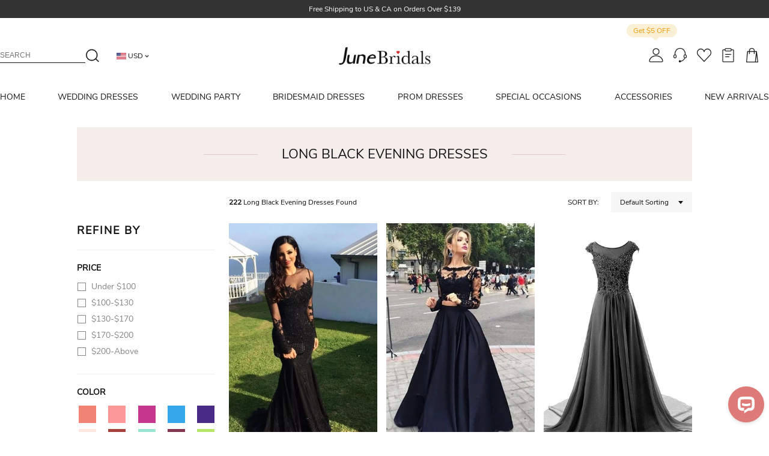

--- FILE ---
content_type: text/html; charset=UTF-8
request_url: https://www.junebridals.com/long-black-evening-dresses.html
body_size: 24721
content:
<!DOCTYPE html>
<html lang="en" >
<head prefix="og: https://ogp.me/ns# fb: https://ogp.me/ns/fb# article: https://ogp.me/ns/article#" >
            <script type="text/javascript">
            if(/Android|webOS|iPhone|iPad|iPod|BlackBerry|IEMobile|Opera Mini/i.test(navigator.userAgent)) {
                var cu = window.location.href;
                if (cu.includes('www.')) {
                    window.location.href = cu.replace("www.", "m.");
                }
            }
        </script>
        <meta charset="utf-8" >
    <meta http-equiv="X-UA-Compatible" content="IE=edge" >
    <meta name="viewport" content="width=device-width, initial-scale=1" >
    <link rel="shortcut icon" href="/build/img/special/ico/32x32.ico" >
    <link rel="apple-touch-icon" href="/build/img/special/ico/64x64.ico" >
    <meta http-equiv="Content-Type" content="text/html; charset=utf-8"/>

	<meta name="facebook-domain-verification" content="kda8pjoxwukcd0imxgeyoi4tm2djfd" />

<link rel="dns-prefetch" href="https://www.junebridals.com">

	<link rel="preconnect" href="https://img1.cdn.junebridals.com">
	<link rel="dns-prefetch" href="https://img1.cdn.junebridals.com">
	<link rel="preconnect" href="https://img2.cdn.junebridals.com">
	<link rel="dns-prefetch" href="https://img2.cdn.junebridals.com">
	<link rel="preconnect" href="https://img3.cdn.junebridals.com">
	<link rel="dns-prefetch" href="https://img3.cdn.junebridals.com">

	<link rel="dns-prefetch" href="//www.google.com">
	<link rel="dns-prefetch" href="//www.googletagmanager.com"/>
	<link rel="dns-prefetch" href="//www.google-analytics.com"/>

	<link rel="dns-prefetch" href="//cdn.livechatinc.com"/>


<link rel="dns-prefetch" href="//www.facebook.com"/>
<link rel="dns-prefetch" href="//connect.facebook.net">

<link rel="dns-prefetch" href="//analytics.tiktok.com"/>

<link rel="dns-prefetch" href="//bat.bing.com">
<link rel="dns-prefetch" href="//www.clarity.ms">
            <title>Long Black Evening Dresses | Black Evening Gowns - June Bridals</title>
    <meta name="keywords"
        content="Long Black Evening Dresses, Black Evening Gowns" />
            <meta name="description"
            content="Customized Long Black Evening Dresses. Lowest price and newest styles. Free shipping on orders over $119. Gorgeous in any formal occasion!" />

                    <meta name="og:description"
                content="Customized Long Black Evening Dresses. Lowest price and newest styles. Free shipping on orders over $119. Gorgeous in any formal occasion!" />
            
    <link rel="preload" as="image" href="/build/img/special/category/img_bg-loading.jpg">
            <link rel="preload" as="image" href="https://img3.cdn.junebridals.com/image/366x586/90/0/b0afa1c6cd119d43/8ff49ebb8ae4b151dca20eb6710787bf.jpg?format=webp">
    
<!-- canonical -->
        <link rel="alternate" media="only screen and (max-width: 640px)"
        href="https://m.junebridals.com/long-black-evening-dresses.html" />
    <link rel="canonical" href="https://www.junebridals.com/long-black-evening-dresses.html" />
        <link rel="stylesheet" href="/build/css/app-850e.css" >
    <script >
        window.$d = {
            common:     {},
            header:     {},
            footer:     {},
            user:       {},
            index:      {},
            category:   {},
            reviews:    {},
            product:    {},
            cart:       {},
            checkout:   {},
            payment:    {},
            article:    {},
            activity:   {},
            single_page: {},
        };
    </script >
    <script >
    $d.common.config = {"siteName":"June Bridals","serviceEmail":"support@junebridals-service.com","copyright":"Copyright \u00a9 2010-2026 JuneBridals.com All Rights Reserved","logo":"June Bridals","liveChatGroup":"673c8704-b310-4168-bddd-508dd1a45946","sizeChartVideo":"https:\/\/www.youtube.com\/embed\/CDYef5FPjvE","auth":{"facebook":{"status":true},"google":{"status":true}},"analytics":{"facebook":{"status":true},"live-chat":{"status":true}},"followUs":[{"type":"facebook","url":"https:\/\/www.facebook.com\/junebridals"},{"type":"youtube","url":""},{"type":"twitter","url":"https:\/\/twitter.com\/NewAdoringDress"},{"type":"pinterest","url":"https:\/\/www.pinterest.com\/Junebridalsnew\/"},{"type":"instagram","url":"https:\/\/www.instagram.com\/junebridal\/"}],"socialMedia":{"facebook":{"clientId":"1317868962012040"}},"site":{"skin":"s1","paypalExpressStatus":true,"paypalStatus":"1","creditcardStatus":true,"payment":"gb","paypal2":{"status":true,"clientId":"AfB2okjNe1SklM2meVtezTPKy_OK_ljUZYD-eKpWWq_WibedHc43H0Nh4lHUh5wNQh0yA5tvJkpXna3J","environment":"production"}},"currency":"USD","token":"AqHTWk8q5SjdCQeXqUj8kO3cjPjRcfyiYXWXpjtd"};
	$d.user = {"uid":0,"isLogin":false};
</script >
    <script>
    function polyfill_IE() {
        var ms_ie = false;
        var ua = window.navigator.userAgent;
        var old_ie = ua.indexOf('MSIE ');
        var new_ie = ua.indexOf('Trident/');

        if ((old_ie > -1) || (new_ie > -1)) {
            ms_ie = true;
        }
        if (ms_ie) {
            document.documentElement.className += " ie";
            insertScript(window, document, 'script', 'https://cdn.polyfill.io/v2/polyfill.min.js?features=es6')
            insertScript(window, document, 'script',
                'https://cdnjs.cloudflare.com/ajax/libs/bluebird/3.5.4/bluebird.core.min.js')
        }
    }

    function insertScript(win, doc, tag, src) {
        var el, targetEl;
        el = doc.createElement(tag);
        el.src = src;
        targetEl = doc.getElementsByTagName(tag)[0];
        targetEl.parentNode.insertBefore(el, targetEl)
    };

    polyfill_IE();
</script>    <script>
    var dataLayer = window.dataLayer || [];
    var gtag = window.gtag || function (){
        dataLayer.push(arguments)
    }
    gtag('js', new Date());
</script>

    <!-- Google Tag Manager -->
    <script>
        if(typeof(addUrlToGA) !== 'function' || addUrlToGA() > 0){

            (function(w,d,s,l,i){w[l]=w[l]||[];w[l].push({'gtm.start':

                    new Date().getTime(),event:'gtm.js'});var f=d.getElementsByTagName(s)[0],

                j=d.createElement(s),dl=l!='dataLayer'?'&l='+l:'';j.async=true;j.src=

                '//www.googletagmanager.com/gtm.js?id='+i+dl;f.parentNode.insertBefore(j,f);

            })(window,document,'script','dataLayer','GTM-W6D6JFB');

        }
    </script>
    <!-- End Google Tag Manager -->
    <!-- Facebook Pixel Code -->
    <script>
        !function(f,b,e,v,n,t,s)
        {if(f.fbq)return;n=f.fbq=function(){n.callMethod?
            n.callMethod.apply(n,arguments):n.queue.push(arguments)};
            if(!f._fbq)f._fbq=n;n.push=n;n.loaded=!0;n.version='2.0';
            n.queue=[];t=b.createElement(e);t.async=!0;
            t.src=v;s=b.getElementsByTagName(e)[0];
            s.parentNode.insertBefore(t,s)}(window,document,'script',
            'https://connect.facebook.net/en_US/fbevents.js');

        fbq('init', '511370609241683');
        fbq('track', 'PageView');
    </script>
    <noscript>
        <img height="1" width="1" style="display: none"
             src="https://www.facebook.com/tr?id=511370609241683&ev=PageView
    &noscript=1"/>
    </noscript>
    <!-- End Facebook Pixel Code -->
</head >
<body 	class="p-ctg"
>

<noscript>
        <iframe src="//www.googletagmanager.com/ns.html?id=GTM-W6D6JFB" height="0" width="0" style="display:none;visibility:hidden"></iframe>
    </noscript>

	<div class="gtm-element" data-show-livechat="show" style="display:none"></div>
	<div id="app" >
		<category-page ></category-page >
	</div >
<!-- Start of ChatBot (www.chatbot.com) code -->
    <script>
        window.__ow = window.__ow || {};
        window.__ow.organizationId = "43c13edf-6014-4605-b61e-b90195e0e472";
        window.__ow.template_id = "673c8704-b310-4168-bddd-508dd1a45946";
        window.__ow.integration_name = "manual_settings";
        window.__ow.product_name = "chatbot";
        ;(function(n,t,c){function i(n){return e._h?e._h.apply(null,n):e._q.push(n)}var e={_q:[],_h:null,_v:"2.0",on:function(){i(["on",c.call(arguments)])},once:function(){i(["once",c.call(arguments)])},off:function(){i(["off",c.call(arguments)])},get:function(){if(!e._h)throw new Error("[OpenWidget] You can't use getters before load.");return i(["get",c.call(arguments)])},call:function(){i(["call",c.call(arguments)])},init:function(){var n=t.createElement("script");n.async=!0,n.type="text/javascript",n.src="https://cdn.openwidget.com/openwidget.js",t.head.appendChild(n)}};!n.__ow.asyncInit&&e.init(),n.OpenWidget=n.OpenWidget||e}(window,document,[].slice))
    </script>
    <noscript>You need to <a href="https://www.chatbot.com/help/chat-widget/enable-javascript-in-your-browser/" rel="noopener nofollow">enable JavaScript</a> in order to use the AI chatbot tool powered by <a href="https://www.chatbot.com/" rel="noopener nofollow" target="_blank">ChatBot</a></noscript>
    <!-- End of ChatBot code -->




    <script async src="https://www.googletagmanager.com/gtag/js?id=AW-852994645"></script>
    <script>
        gtag('config', 'AW-852994645', {'allow_enhanced_conversions': true });
        var enhanced_conversion_data;
    </script>
	<script >
    $d.header.navList = [{"title":"HOME","url":"\/","isMarked":false},{"title":"WEDDING DRESSES","url":"\/cheap-wedding-dresses.html","isMarked":false,"group":[[{"title":"Shop By Fabric","url":"#","isMarked":false,"child":[{"title":"Satin","url":"\/satin-wedding-dresses.html","isMarked":false},{"title":"Lace","url":"\/lace-wedding-dresses.html","isMarked":true},{"title":"Tulle","url":"\/tulle-wedding-dresses.html","isMarked":false},{"title":"Chiffon","url":"\/chiffon-wedding-dresses.html","isMarked":false},{"title":"Organza","url":"\/organza-wedding-dresses.html","isMarked":false}]},{"title":"Shop By Season","url":"#","isMarked":false,"child":[{"title":"Spring","url":"\/spring-wedding-dresses.html","isMarked":false},{"title":"Summer","url":"\/summer-wedding-dresses.html","isMarked":false},{"title":"Fall","url":"\/fall-wedding-dresses.html","isMarked":false},{"title":"Winter","url":"\/winter-wedding-dresses.html","isMarked":true}]},{"title":"Shop By Price","url":"#","isMarked":false,"child":[{"title":"100-200","url":"\/wedding-dresses-100-to-200.html","isMarked":true},{"title":"200-300","url":"\/wedding-dresses-200-to-300.html","isMarked":false},{"title":"Under 100","url":"\/wedding-dresses-under-100.html","isMarked":false},{"title":"Above 300","url":"\/wedding-dresses-above-300.html","isMarked":false}]}],[{"title":"Shop By Silhouette","url":"#","isMarked":false,"child":[{"title":"A-Line","url":"\/a-line-wedding-dresses.html","isMarked":true},{"title":"Mermaid","url":"\/mermaid-wedding-dresses.html","isMarked":true},{"title":"Ball Gown","url":"\/ball-gown-wedding-dresses.html","isMarked":false},{"title":"Sheath","url":"\/sheath-wedding-dresses.html","isMarked":false},{"title":"Empire","url":"\/empire-wedding-dresses.htm","isMarked":false}]},{"title":"Shop By Length","url":"#","isMarked":false,"child":[{"title":"Short","url":"\/short-wedding-dresses.html","isMarked":false},{"title":"Tea-Length","url":"\/tea-length-wedding-dresses.html","isMarked":false},{"title":"High-Low","url":"\/high-low-wedding-dresses.html","isMarked":false}]},{"title":"Shop by Feature","url":"#","isMarked":false,"child":[{"title":"Maternity","url":"\/maternity-wedding-dresses.htm","isMarked":false},{"title":"Long Sleeve","url":"\/long-sleeve-wedding-dresses.html","isMarked":true},{"title":"Strapless","url":"\/strapless-wedding-dresses.html","isMarked":false},{"title":"Off Shoulder","url":"\/off-the-shoulder-wedding-dresses.html","isMarked":true}]}],[{"title":"Shop By Theme","url":"#","isMarked":false,"child":[{"title":"Beach","url":"\/beach-wedding-dresses.html","isMarked":false},{"title":"Country","url":"\/country-wedding-dresses.html","isMarked":true},{"title":"Western","url":"\/western-wedding-dresses.html","isMarked":false},{"title":"Vintage","url":"\/vintage-wedding-dresses.html","isMarked":true},{"title":"Destination","url":"\/destination-wedding-dresses.html","isMarked":false}]},{"title":"Shop By Style","url":"#","isMarked":false,"child":[{"title":"Casual","url":"\/casual-wedding-dresses.html","isMarked":true},{"title":"Simple","url":"\/simple-wedding-dresses.html","isMarked":false},{"title":"Sexy","url":"\/sexy-wedding-dresses.htm","isMarked":false},{"title":"Modest","url":"\/modest-wedding-dresses.html","isMarked":true},{"title":"Elegant","url":"\/elegant-wedding-dresses.html","isMarked":false}]},{"title":"Shop by Size","url":"#","isMarked":false,"child":[{"title":"Plus Size","url":"\/plus-size-wedding-dresses.html","isMarked":true},{"title":"Petite","url":"\/petite-wedding-dresses.html","isMarked":false},{"title":"Tall","url":"\/wedding-dresses-for-tall-brides.html","isMarked":false}]}],[{"title":"Hot Collections","url":"#","isMarked":false,"child":[{"title":"Wedding Dresses 2026","url":"\/latest-wedding-dresses.html","isMarked":true},{"title":"Ready To Ship","url":"\/ready-to-wear-wedding-dresses.html","isMarked":true},{"title":"Civil Wedding Dresses","url":"\/civil-wedding-dresses.html","isMarked":false},{"title":"Boho Wedding Dresses","url":"\/bohemian-wedding-dresses.html","isMarked":true},{"title":"Corset Wedding Dresses","url":"\/corset-wedding-dresses.html","isMarked":false},{"title":"Garden Wedding Dresses","url":"\/garden-wedding-dresses.html","isMarked":false},{"title":"Courthouse Wedding Dress","url":"\/courthouse-wedding-dresses.html","isMarked":false},{"title":"Reception Dresses","url":"\/reception-dresses.html","isMarked":false},{"title":"Dresses For Older Brides","url":"\/wedding-dresses-for-older-brides.html","isMarked":true},{"title":"Luxury Collection","url":"\/luxury-wedding-dresses.html","isMarked":false}]},{"title":"Shop by Color","url":"#","isMarked":false,"child":[{"title":"White Wedding Dresses","url":"\/white-wedding-dresses.html","isMarked":false},{"title":"Black Wedding Dresses","url":"\/black-wedding-dresses.html","isMarked":true},{"title":"Champagne Wedding Dresses","url":"\/champagne-wedding-dresses.html","isMarked":false},{"title":"Blush Wedding Dresses","url":"\/blush-wedding-dresses.html","isMarked":false}]}],[{"title":"Matching Accessories","url":"#","isMarked":false,"child":[{"title":"Veils","url":"\/wedding-veils.html","isMarked":true},{"title":"Headpieces","url":"\/wedding-headpiece.html","isMarked":true},{"title":"Jewelleries","url":"\/wedding-jewellery.html","isMarked":false},{"title":"Garters","url":"\/wedding-garters.html","isMarked":false},{"title":"Bras","url":"\/bras-and-nipple-covers.html","isMarked":false},{"title":"Shapewear","url":"\/shapewear.html","isMarked":false},{"title":"Robes","url":"\/robe.html","isMarked":false},{"title":"Gloves","url":"\/wedding-gloves.html","isMarked":false},{"title":"Petticoats","url":"\/wedding-dress-petticoats.html","isMarked":false},{"title":"Belts & Sashes","url":"\/belts-and-sashes.html","isMarked":false},{"title":"Wraps","url":"\/wedding-wraps.html","isMarked":false},{"title":"Anklets","url":"\/women-anklets.html","isMarked":false},{"title":"Honeymoon Outfit","url":"\/honeymoon-outfit.html","isMarked":false}]}]]},{"title":"WEDDING PARTY","url":"\/cheap-wedding-party-dresses.html","isMarked":false,"group":[[{"title":"Mother Of The Bride Dresses","url":"\/cheap-mother-of-the-bride-dresses.html","isMarked":false,"child":[{"title":"Short","url":"\/short-mother-of-the-bride-dresses.html","isMarked":false},{"title":"Long","url":"\/long-mother-of-the-bride-dresses.html","isMarked":true},{"title":"Tea length","url":"\/tea-length-mother-of-the-bride-dresses.html","isMarked":false},{"title":"Lace","url":"\/lace-mother-of-the-bride-dresses.html","isMarked":false},{"title":"Chiffon","url":"\/chiffon-mother-of-the-bride-dresses.html","isMarked":false},{"title":"Satin","url":"\/satin-mother-of-the-bride-dresses.html","isMarked":false},{"title":"Groom","url":"\/mother-of-the-groom-dresses.html","isMarked":false},{"title":"Vintage","url":"\/vintage-mother-of-the-bride-dresses.html","isMarked":false},{"title":"Modest","url":"\/modest-mother-of-the-bride-dresses.html","isMarked":true},{"title":"Casual","url":"\/casual-mother-of-the-bride-dresses.html","isMarked":true},{"title":"Sexy","url":"\/sexy-mother-of-the-bride-dresses.html","isMarked":false},{"title":"Evening","url":"\/mother-of-the-bride-evening-dresses.html","isMarked":false},{"title":"Petite","url":"\/petite-mother-of-the-bride-dresses.html","isMarked":true},{"title":"Plus Size","url":"\/plus-size-mother-of-the-bride-dresses.html","isMarked":false},{"title":"With Jackets","url":"\/mother-of-the-bride-dresses-with-jackets.html","isMarked":false},{"title":"With Sleeves","url":"\/mother-of-the-bride-dresses-with-sleeves.html","isMarked":false}]}],[{"title":"Wedding Guest Dresses","url":"\/wedding-guest-dresses.html","isMarked":false,"child":[{"title":"Sexy","url":"\/sexy-wedding-guest-dresses.html","isMarked":true},{"title":"Lace","url":"\/lace-wedding-guest-dresses.html","isMarked":false},{"title":"Chiffon","url":"\/chiffon-wedding-guest-dresses.html","isMarked":false},{"title":"Short","url":"\/short-wedding-guest-dresses.html","isMarked":false},{"title":"Long","url":"\/long-wedding-guest-dresses.html","isMarked":true},{"title":"Tea length","url":"\/tea-length-wedding-guest-dresses.html","isMarked":false},{"title":"Knee Length","url":"\/knee-length-wedding-guest-dresses.html","isMarked":false},{"title":"Sleeveless","url":"\/sleeveless-wedding-guest-dresses.html","isMarked":false},{"title":"Plus size","url":"\/plus-size-wedding-guest-dresses.html","isMarked":false},{"title":"Long sleeve","url":"\/long-sleeve-wedding-guest-dresses.html","isMarked":false},{"title":"Summer","url":"\/summer-wedding-guest-dresses.html","isMarked":true},{"title":"Spring","url":"\/spring-wedding-guest-dresses.html","isMarked":false},{"title":"Fall","url":"\/fall-wedding-guest-dresses.html","isMarked":false}]}],[{"title":"Flower Girl Dresses","url":"\/cheap-flower-girl-dresses.html","isMarked":false,"child":[{"title":"Toddler","url":"\/toddler-flower-girl-dresses.html","isMarked":true},{"title":"White","url":"\/white-flower-girl-dresses.html","isMarked":true},{"title":"Pink","url":"\/pink-flower-girl-dresses.html","isMarked":false},{"title":"Blue","url":"\/blue-flower-girl-dresses.html","isMarked":false},{"title":"Red","url":"\/red-flower-girl-dresses.html","isMarked":false},{"title":"Lace","url":"\/lace-flower-girl-dresses.html","isMarked":false},{"title":"Tulle","url":"\/tulle-flower-girl-dresses.html","isMarked":true},{"title":"Chiffon","url":"\/chiffon-flower-girl-dresses.html","isMarked":false},{"title":"Organza","url":"\/organza-flower-girl-dresses.html","isMarked":false},{"title":"Purple","url":"\/purple-flower-girl-dresses.html","isMarked":false},{"title":"Gold","url":"\/gold-flower-girl-dresses.html","isMarked":false},{"title":"Champagne","url":"\/champagne-flower-girl-dresses.html","isMarked":false},{"title":"Yellow","url":"\/yellow-flower-girl-dresses.html","isMarked":false},{"title":"Black","url":"\/black-flower-girl-dresses.html","isMarked":false},{"title":"Vintage","url":"\/vintage-flower-girl-dresses.html","isMarked":false}]}],[{"title":"Junior Bridesmaid Dresses","url":"\/junior-bridesmaid-dresses.html","isMarked":false,"child":[{"title":"Short","url":"\/short-junior-bridesmaid-dresses.html","isMarked":false},{"title":"Long","url":"\/long-junior-bridesmaid-dresses.html","isMarked":false},{"title":"Tea length","url":"\/tea-length-junior-bridesmaid-dresses.html","isMarked":false},{"title":"Knee Length","url":"\/knee-length-junior-bridesmaid-dresses.html","isMarked":false},{"title":"Ball Gown","url":"\/ball-gown-junior-bridesmaid-dresses.html","isMarked":false},{"title":"A-line","url":"\/a-line-junior-bridesmaid-dresses.html","isMarked":false},{"title":"Sheath","url":"\/sheath-junior-bridesmaid-dresses.html","isMarked":false},{"title":"Lace","url":"\/lace-junior-bridesmaid-dresses.html","isMarked":false},{"title":"Tulle","url":"\/tulle-junior-bridesmaid-dresses.html","isMarked":false},{"title":"Chiffon","url":"\/chiffon-junior-bridesmaid-dresses.html","isMarked":false},{"title":"Organza","url":"\/organza-junior-bridesmaid-dresses.html","isMarked":false}]}]]},{"title":"BRIDESMAID DRESSES","url":"\/cheap-bridesmaid-dresses.html","isMarked":false,"group":[[{"title":"Shop By Fabric","url":"#","isMarked":false,"child":[{"title":"Sequin","url":"\/sequin-bridesmaid-dresses.html","isMarked":true},{"title":"Chiffon","url":"\/chiffon-bridesmaid-dresses.html","isMarked":false},{"title":"Lace","url":"\/lace-bridesmaid-dresses.html","isMarked":false},{"title":"Satin","url":"\/satin-bridesmaid-dresses.html","isMarked":false}]},{"title":"Shop By Feature","url":"#","isMarked":false,"child":[{"title":"2026 Collections","url":"\/latest-bridesmaid-dresses.html","isMarked":true},{"title":"Plus Size","url":"\/plus-size-bridesmaid-dresses.html","isMarked":false},{"title":"Convertible","url":"\/convertible-bridesmaid-dresses.html","isMarked":true},{"title":"Bohemian","url":"\/bohemian-bridesmaid-dresses.html","isMarked":false},{"title":"Maternity","url":"\/maternity-bridesmaid-dresses.htm","isMarked":false},{"title":"Long Sleeve","url":"\/long-sleeve-bridesmaid-dresses.html","isMarked":false},{"title":"Dresses With Sleeves","url":"\/bridesmaid-dresses-with-sleeves.html","isMarked":false}]}],[{"title":"Shop By Color","url":"#","isMarked":false,"child":[{"title":"Navy Blue","url":"\/navy-blue-bridesmaid-dresses.html","isMarked":true},{"title":"Green","url":"\/green-bridesmaid-dresses.html","isMarked":false},{"title":"Purple","url":"\/purple-bridesmaid-dresses.html","isMarked":false},{"title":"Burgundy","url":"\/burgundy-bridesmaid-dresses.html","isMarked":true},{"title":"Peach","url":"\/peach-bridesmaid-dresses.html","isMarked":false},{"title":"Pastel","url":"\/pastel-bridesmaid-dresses.html","isMarked":false},{"title":"Champagne","url":"\/champagne-bridesmaid-dresses.html","isMarked":false},{"title":"Silver","url":"\/silver-bridesmaid-dresses.html","isMarked":false},{"title":"Gold","url":"\/gold-bridesmaid-dresses.html","isMarked":false},{"title":"Mint","url":"\/mint-bridesmaid-dresses.html","isMarked":false},{"title":"Royal Blue","url":"\/royal-blue-bridesmaid-dresses.html","isMarked":false},{"title":"Black","url":"\/black-bridesmaid-dresses.html","isMarked":false},{"title":"Dusty Blue","url":"\/dusty-blue-bridesmaid-dresses.html","isMarked":false}]},{"title":"Shop By Price","url":"#","isMarked":false,"child":[{"title":"Under $100","url":"\/bridesmaid-dresses-under-100.html","isMarked":true},{"title":"Above $100","url":"\/bridesmaid-dresses-above-100.html","isMarked":false}]}],[{"title":"Shop By Theme","url":"#","isMarked":false,"child":[{"title":"Beach","url":"\/beach-bridesmaid-dresses.html","isMarked":true},{"title":"Country","url":"\/country-bridesmaid-dresses.html","isMarked":false},{"title":"Simple","url":"\/simple-bridesmaid-dresses.html","isMarked":false},{"title":"Vintage","url":"\/vintage-bridesmaid-dresses.html","isMarked":false}]},{"title":"Shop By Length","url":"#","isMarked":false,"child":[{"title":"Long","url":"\/long-bridesmaid-dresses.html","isMarked":true},{"title":"Short","url":"\/short-bridesmaid-dresses.html","isMarked":true},{"title":"High-low","url":"\/high-low-bridesmaid-dresses.html","isMarked":false}]},{"title":"Shop By Style","url":"#","isMarked":false,"child":[{"title":"Casual","url":"\/casual-bridesmaid-dresses.html","isMarked":false},{"title":"Modest","url":"\/modest-bridesmaid-dresses.html","isMarked":false}]}],[{"title":"Matching Accessories","url":"#","isMarked":false,"child":[{"title":"Headpieces","url":"\/wedding-headpiece.html","isMarked":false},{"title":"Robes","url":"\/robe.html","isMarked":true},{"title":"Bras","url":"\/bras-and-nipple-covers.html","isMarked":false},{"title":"Anklets","url":"\/women-anklets.html","isMarked":false},{"title":"Handbags","url":"\/Accessories.html?subTerm=handbag","isMarked":false},{"title":"Belts & Sashes","url":"\/belts-and-sashes.html","isMarked":false},{"title":"Fabric Swatch","url":"\/order-swatch.html","isMarked":true},{"title":"Garment Bag","url":"\/garment-bag.html","isMarked":false},{"title":"Face Masks","url":"\/non-medical-face-masks.html","isMarked":false},{"title":"Men's Accessories","url":"\/mens-accessories.html","isMarked":false}]}]]},{"title":"PROM DRESSES","url":"\/cheap-prom-dresses.html","isMarked":false,"group":[[{"title":"Hot Collections","url":"#","isMarked":false,"child":[{"title":"Prom Dresses 2026","url":"\/latest-prom-dresses.html","isMarked":true},{"title":"Sexy Prom","url":"\/sexy-prom-dresses.html","isMarked":true},{"title":"Petite Figure","url":"\/petite-prom-dresses.html","isMarked":false},{"title":"Ball Gown","url":"\/ball-gown-prom-dresses.html","isMarked":true},{"title":"Plus Size Prom","url":"\/plus-size-prom-dresses.html","isMarked":false}]},{"title":"Shop By Price","url":"#","isMarked":false,"child":[{"title":"Under 100","url":"\/prom-dresses-under-100.html","isMarked":true},{"title":"Under 200","url":"\/prom-dresses-under-200.html","isMarked":false}]},{"title":"Shop By Length ","url":"#","isMarked":false,"child":[{"title":"Short","url":"\/short-prom-dresses.html","isMarked":false},{"title":"Long","url":"\/long-prom-dresses.html","isMarked":false}]}],[{"title":"Shop By Style","url":"#","isMarked":false,"child":[{"title":"Strapless","url":"\/strapless-prom-dresses.html","isMarked":false},{"title":"Form Fitting","url":"\/form-fitting-prom-dresses.html","isMarked":true},{"title":"Princess","url":"\/princess-prom-dresses.html","isMarked":true},{"title":"Backless","url":"\/backless-prom-dresses.html","isMarked":true},{"title":"Lace","url":"\/lace-prom-dresses.html","isMarked":false},{"title":"Long Sleeve","url":"\/long-sleeve-prom-dresses.html","isMarked":false},{"title":"Sequin","url":"\/sequin-prom-dresses.html","isMarked":false},{"title":"Two Piece","url":"\/two-piece-prom-dresses.htm","isMarked":false},{"title":"High Neck","url":"\/high-neck-prom-dresses.html","isMarked":false},{"title":"Modest","url":"\/modest-prom-dresses.html","isMarked":false},{"title":"Simple","url":"\/simple-prom-dresses.html","isMarked":false},{"title":"Vintage","url":"\/vintage-prom-dresses.html","isMarked":false},{"title":"Junior","url":"\/junior-prom-dresses.html","isMarked":false}]}],[{"title":"Shop By Color","url":"#","isMarked":false,"child":[{"title":"Black","url":"\/black-prom-dresses.html","isMarked":true},{"title":"White","url":"\/white-prom-dresses.html","isMarked":false},{"title":"Red","url":"\/red-prom-dresses.html","isMarked":false},{"title":"Green","url":"\/green-prom-dresses.html","isMarked":false},{"title":"Purple","url":"\/purple-prom-dresses.html","isMarked":false},{"title":"Pink","url":"\/pink-prom-dresses.htm","isMarked":true},{"title":"Blue","url":"\/blue-prom-dresses.html","isMarked":true},{"title":"Nude","url":"\/nude-prom-dresses.html","isMarked":false},{"title":"Gold","url":"\/gold-prom-dresses.html","isMarked":false},{"title":"Silver","url":"\/silver-prom-dresses.html","isMarked":false},{"title":"Yellow","url":"\/yellow-prom-dresses.html","isMarked":false},{"title":"Turquoise","url":"\/turquoise-prom-dresses.html","isMarked":false},{"title":"Orange","url":"\/orange-prom-dresses.html","isMarked":false},{"title":"Black and White","url":"\/black-and-white-prom-dresses.html","isMarked":false}]}],[{"title":"Matching Accessories","url":"#","isMarked":false,"child":[{"title":"Headpieces","url":"\/wedding-headpiece.html","isMarked":true},{"title":"Jewelleries","url":"\/wedding-jewellery.html","isMarked":false},{"title":"Bras","url":"\/bras-and-nipple-covers.html","isMarked":false},{"title":"Handbags","url":"\/Accessories.html?subTerm=handbag","isMarked":true},{"title":"Belts & Sashes","url":"\/belts-and-sashes.html","isMarked":false},{"title":"Petticoats","url":"\/wedding-dress-petticoats.html","isMarked":false},{"title":"Anklets","url":"\/women-anklets.html","isMarked":false},{"title":"Garment Bag","url":"\/garment-bag.html","isMarked":false},{"title":"Face Masks","url":"\/non-medical-face-masks.html","isMarked":false}]}]]},{"title":"SPECIAL OCCASIONS","url":"\/special-occasion-dresses.html","isMarked":false,"group":[[{"title":"Evening Dresses","url":"\/cheap-evening-dresses.html","isMarked":false,"child":[{"title":"Red","url":"\/red-evening-dresses.html","isMarked":false},{"title":"Black","url":"\/black-evening-dresses.html","isMarked":false},{"title":"Long","url":"\/long-evening-dresses.html","isMarked":true},{"title":"Plus","url":"\/plus-size-evening-dresses.html","isMarked":false},{"title":"Sexy","url":"\/sexy-evening-dresses.html","isMarked":true},{"title":"White","url":"\/white-evening-dresses.html","isMarked":false},{"title":"Long Sleeve","url":"\/long-sleeve-evening-dresses.html","isMarked":false}]},{"title":"Cocktail Dresses","url":"\/cheap-cocktail-dresses.html","isMarked":false,"child":[{"title":"Sexy","url":"\/sexy-cocktail-dresses.html","isMarked":false},{"title":"Long Sleeve","url":"\/long-sleeve-cocktail-dresses.html","isMarked":false},{"title":"Black Tie","url":"\/black-tie-dresses.html","isMarked":false},{"title":"Little Black","url":"\/little-black-dresses.html","isMarked":false},{"title":"Black","url":"\/black-cocktail-dresses.html","isMarked":true},{"title":"White","url":"\/white-cocktail-dresses.html","isMarked":false},{"title":"Red","url":"\/red-cocktail-dresses.html","isMarked":false},{"title":"Plus","url":"\/plus-size-cocktail-dresses.html","isMarked":false},{"title":"Sexy Black","url":"\/sexy-black-dresses.html","isMarked":false},{"title":"White Party","url":"\/white-party-dresses.html","isMarked":false}]}],[{"title":"Homecoming Dresses","url":"\/cheap-homecoming-dresses.html","isMarked":true,"child":[{"title":"Cute","url":"\/cute-homecoming-dresses.html","isMarked":false},{"title":"Short","url":"\/short-homecoming-dresses.html","isMarked":true},{"title":"Black","url":"\/black-homecoming-dresses.html","isMarked":false},{"title":"Red","url":"\/red-homecoming-dresses.html","isMarked":false},{"title":"Plus","url":"\/plus-size-homecoming-dresses.html","isMarked":false},{"title":"Long","url":"\/long-homecoming-dresses.html","isMarked":false}]},{"title":"Quincenera Dresses","url":"\/cheap-quinceanera-dresses.html","isMarked":false,"child":[{"title":"Red","url":"\/red-quincenera-dresses.html","isMarked":false},{"title":"Pink","url":"\/pink-quincenera-dresses.html","isMarked":false},{"title":"Blue","url":"\/blue-quincenera-dresses.html","isMarked":false},{"title":"White","url":"\/white-quincenera-dresses.html","isMarked":false},{"title":"Purple","url":"\/purple-quincenera-dresses.html","isMarked":false},{"title":"Yellow","url":"\/yellow-quincenera-dresses.html","isMarked":false},{"title":"With Jackets","url":"\/quincenera-dresses-with-jackets.html","isMarked":false}]}],[{"title":"Formal Dresses","url":"\/cheap-formal-dresses.html","isMarked":false,"child":[{"title":"Sexy","url":"\/sexy-formal-dresses.html","isMarked":true},{"title":"Beaded","url":"\/beaded-formal-dresses.html","isMarked":true},{"title":"Semi Formal","url":"\/semi-formal-dresses.html","isMarked":false},{"title":"Long","url":"\/long-formal-dresses.html","isMarked":true},{"title":"Short","url":"\/short-formal-dresses.html","isMarked":false},{"title":"Black","url":"\/black-formal-dresses.html","isMarked":false},{"title":"White","url":"\/white-formal-dresses.html","isMarked":false},{"title":"With Sleeves","url":"\/formal-dresses-with-sleeves.html","isMarked":false},{"title":"Winter ","url":"\/winter-formal-dresses.html","isMarked":false},{"title":"Summer","url":"\/summer-formal-dresses.html","isMarked":false}]},{"title":"Sweet 16 Dresses","url":"\/sweet-16-dresses.html","isMarked":false},{"title":"Graduation Dresses","url":"\/graduation-dresses.html","isMarked":true},{"title":"Communion Dresses","url":"\/communion-dresses-for-girls.html","isMarked":false},{"title":"Christening Gowns","url":"\/cheap-christening-gowns.html","isMarked":false}],[{"title":"Matching Accessories","url":"#","isMarked":false,"child":[{"title":"Handbags","url":"\/Accessories.html?subTerm=handbag","isMarked":true},{"title":"Belts & Sashes","url":"\/belts-and-sashes.html","isMarked":false},{"title":"Headpieces","url":"\/wedding-headpiece.html","isMarked":true},{"title":"Jewelleries","url":"\/wedding-jewellery.html","isMarked":false},{"title":"Bras","url":"\/bras-and-nipple-covers.html","isMarked":false},{"title":"Petticoats","url":"\/wedding-dress-petticoats.html","isMarked":false},{"title":"Anklets","url":"\/women-anklets.html","isMarked":false},{"title":"Garment Bag","url":"\/garment-bag.html","isMarked":false},{"title":"Face Masks","url":"\/non-medical-face-masks.html","isMarked":false}]}]]},{"title":"ACCESSORIES","url":"\/Accessories.html","isMarked":false,"group":[[{"title":"Accessories","url":"\/Accessories.html","isMarked":false,"child":[{"title":"Veils","url":"\/Accessories.html?subTerm=wedding-veils","isMarked":true},{"title":"Headpieces","url":"\/Accessories.html?subTerm=wedding-headpiece","isMarked":true},{"title":"Jewelleries","url":"\/Accessories.html?subTerm=wedding-jewellery","isMarked":false},{"title":"Belts & Sashes","url":"\/Accessories.html?subTerm=belts&sashes","isMarked":true},{"title":"Anklet","url":"\/Accessories.html?subTerm=women-anklets","isMarked":false},{"title":"Gloves","url":"\/Accessories.html?subTerm=wedding-gloves","isMarked":false},{"title":"Handbags","url":"\/Accessories.html?subTerm=handbag","isMarked":false},{"title":"Wraps","url":"\/Accessories.html?subTerm=wedding-wraps","isMarked":false},{"title":"Petticoats","url":"\/Accessories.html?subTerm=wedding-dress-petticoats","isMarked":false},{"title":"Garment Bag","url":"\/Accessories.html?subTerm=garment-bag","isMarked":true},{"title":"Face Masks","url":"\/non-medical-face-masks.html","isMarked":false}]}],[{"title":"Lingerie","url":"\/lingerie.html","isMarked":false,"child":[{"title":"Bras","url":"\/lingerie.html?subTerm=bras&nipple-covers","isMarked":true},{"title":"Garters","url":"\/lingerie.html?subTerm=wedding-garters","isMarked":true},{"title":"Shapewear","url":"\/lingerie.html?subTerm=shapewear","isMarked":false},{"title":"Robes","url":"\/lingerie.html?subTerm=robe","isMarked":false}]}],[{"title":"Honeymoon Outfit","url":"\/honeymoon-outfit.html","isMarked":false,"child":[{"title":"Bikini","url":"\/honeymoon-outfit.html?subTerm=bikini-swimwear","isMarked":true},{"title":"Tankini","url":"\/honeymoon-outfit.html?subTerm=tankini-swimwear","isMarked":false},{"title":"One-Piece","url":"\/honeymoon-outfit.html?subTerm=one-piece-swimwear","isMarked":false},{"title":"Sexy Lingerie","url":"\/honeymoon-outfit.html?subTerm=sexy-lingerie","isMarked":false}]}],[{"title":"Men's Accessories","url":"\/mens-accessories.html","isMarked":true,"child":[{"title":"Tie","url":"\/mens-accessories.html?subTerm=mens-tie","isMarked":false},{"title":"Cufflinks","url":"\/mens-accessories.html?subTerm=mens-cufflinks","isMarked":false},{"title":"Pocket Square","url":"\/mens-accessories.html?subTerm=mens-pocket-square","isMarked":false},{"title":"Men's Vest","url":"\/mens-accessories.html?subTerm=mens-vest","isMarked":false}]}]]},{"title":"NEW ARRIVALS","url":"\/new-arrivals.html?o=new-arrival","isMarked":false}];
    $d.header.favorite = [];
    $d.header.recent = [];
    $d.header.cart = {"list":[],"cartGift":{"farFromRequired":0,"farFromRequired_c":"US$0.00","giftChoseList":[],"requiredPrice":0,"requiredPrice_c":"US$0.00","selectedGift":null,"status":1},"summary":{"goodsAmount":0,"originalGoodsAmount":0,"goodsWeight":0,"goodsNumber":0,"goodsAmount_c":"0.00","originalGoodsAmount_c":"0.00","discounts":[]}};
</script >
	<script >
    $d.footer.articlesList = [{"type":"Company Info","list":[{"aid":32,"atid":8,"title":"About June Bridals","phrase":"","url":"https:\/\/www.junebridals.com\/article\/about-us.html","path":"about-us","content_en":"","summary":"","image":"","updated":"2022-08-31 17:25","template":""},{"aid":33,"atid":8,"title":"Our Guarantee","phrase":"","url":"https:\/\/www.junebridals.com\/article\/our-guarantee.html","path":"our-guarantee","content_en":"","summary":"","image":"","updated":"2020-09-14 17:20","template":""},{"aid":47,"atid":8,"title":"Terms and Conditions","phrase":"","url":"https:\/\/www.junebridals.com\/article\/terms-and-conditions.html","path":"terms-and-conditions","content_en":"","summary":"","image":"","updated":"2025-09-29 14:32","template":""},{"aid":48,"atid":8,"title":"Privacy Policy","phrase":"","url":"https:\/\/www.junebridals.com\/article\/privacy-policy.html","path":"privacy-policy","content_en":"","summary":"","image":"","updated":"2022-01-24 18:35","template":""},{"aid":56,"atid":8,"title":"VIP Program","phrase":"","url":"https:\/\/www.junebridals.com\/article\/vip-program.html","path":"vip-program","content_en":"","summary":"VIP Program","image":"","updated":"2021-05-28 16:37","template":""},{"aid":73,"atid":8,"title":"June Bridals Blog","phrase":"Blog","url":"https:\/\/www.junebridals.com\/article\/blog.html","path":"blog","content_en":"","summary":"","image":"","updated":"2022-08-17 16:55","template":""},{"aid":76,"atid":8,"title":"Customer Testimonials","phrase":"Customer Testimonials","url":"\/customer-reviews.html","path":"\/customer-reviews.html","content_en":"","summary":"","image":"","updated":"2023-11-28 15:22","template":""}]},{"type":"Customer Service","list":[{"aid":41,"atid":9,"title":"Size Chart","phrase":"","url":"https:\/\/www.junebridals.com\/article\/size-chart.html","path":"size-chart","content_en":"","summary":"","image":"","updated":"2025-05-23 16:43","template":"size-chart"},{"aid":44,"atid":9,"title":"Color Chart","phrase":"","url":"https:\/\/www.junebridals.com\/article\/color-chart.html","path":"color-chart","content_en":"","summary":"","image":"","updated":"2021-05-07 14:55","template":"color"},{"aid":38,"atid":9,"title":"Return & Refund Policy","phrase":"","url":"https:\/\/www.junebridals.com\/article\/return-policy.html","path":"return-policy","content_en":"","summary":"","image":"","updated":"2025-10-16 16:12","template":""},{"aid":52,"atid":9,"title":"Wholesale","phrase":"","url":"https:\/\/www.junebridals.com\/article\/wholesale.html","path":"wholesale","content_en":"","summary":"wholesale","image":"","updated":"2024-01-12 11:13","template":""},{"aid":34,"atid":9,"title":"Contact Us","phrase":"","url":"https:\/\/www.junebridals.com\/article\/contact-us.html","path":"contact-us","content_en":"","summary":"","image":"","updated":"2025-09-29 14:05","template":""},{"aid":45,"atid":9,"title":"FAQ","phrase":"","url":"https:\/\/www.junebridals.com\/article\/faq.html","path":"faq","content_en":"","summary":"","image":"","updated":"2025-06-12 18:14","template":""}]},{"type":"Payment & Shipping","list":[{"aid":37,"atid":10,"title":"Shipping Methods","phrase":"","url":"https:\/\/www.junebridals.com\/article\/shipping-methods.html","path":"shipping-methods","content_en":"","summary":"","image":"","updated":"2015-10-21 14:23","template":"shipping"},{"aid":36,"atid":10,"title":"Payment Methods","phrase":"","url":"https:\/\/www.junebridals.com\/article\/payment-methods.html","path":"payment-methods","content_en":"","summary":"","image":"https:\/\/www.junebridals.com\/image\/1\/0x0\/90\/0\/136e0fc4426ae41f\/anVuZWJyaWRhbHMuY29tL3RodW1iLzIwMTkwNy8zMS8zMTgwYzgyNjE1ZDE1NjliMDc0MjI1YTE5ZWVlNjM0NC5wbmc=.png?format=webp","updated":"2020-01-06 17:28","template":""},{"aid":42,"atid":10,"title":"Turnaround Time","phrase":"","url":"https:\/\/www.junebridals.com\/article\/estimated-delivery-time.html","path":"estimated-delivery-time","content_en":"","summary":"","image":"","updated":"2022-07-13 14:07","template":""},{"aid":46,"atid":10,"title":"Cancellation Policy","phrase":"","url":"https:\/\/www.junebridals.com\/article\/cancellation-policy.html","path":"cancellation-policy","content_en":"","summary":"","image":"","updated":"2025-11-11 11:11","template":""},{"aid":50,"atid":10,"title":"Order Status","phrase":"","url":"https:\/\/www.junebridals.com\/article\/order-status.html","path":"order-status","content_en":"","summary":"","image":"","updated":"2016-04-22 15:02","template":""},{"aid":53,"atid":10,"title":"Order Procedure","phrase":"","url":"https:\/\/www.junebridals.com\/article\/order-procedure.html","path":"order-procedure","content_en":"","summary":"","image":"","updated":"2019-04-02 10:20","template":""},{"aid":75,"atid":10,"title":"Coupons & Deals","phrase":"Coupons & Deals","url":"\/coupon.html","path":"\/coupon.html","content_en":"","summary":"","image":"","updated":"2023-11-28 15:47","template":""}]}];
    $d.footer.productTagsList = [{"title":"A","url":"https:\/\/www.junebridals.com\/sitemap\/a"},{"title":"B","url":"https:\/\/www.junebridals.com\/sitemap\/b"},{"title":"C","url":"https:\/\/www.junebridals.com\/sitemap\/c"},{"title":"D","url":"https:\/\/www.junebridals.com\/sitemap\/d"},{"title":"E","url":"https:\/\/www.junebridals.com\/sitemap\/e"},{"title":"F","url":"https:\/\/www.junebridals.com\/sitemap\/f"},{"title":"G","url":"https:\/\/www.junebridals.com\/sitemap\/g"},{"title":"H","url":"https:\/\/www.junebridals.com\/sitemap\/h"},{"title":"I","url":"https:\/\/www.junebridals.com\/sitemap\/i"},{"title":"J","url":"https:\/\/www.junebridals.com\/sitemap\/j"},{"title":"K","url":"https:\/\/www.junebridals.com\/sitemap\/k"},{"title":"L","url":"https:\/\/www.junebridals.com\/sitemap\/l"},{"title":"M","url":"https:\/\/www.junebridals.com\/sitemap\/m"},{"title":"N","url":"https:\/\/www.junebridals.com\/sitemap\/n"},{"title":"O","url":"https:\/\/www.junebridals.com\/sitemap\/o"},{"title":"P","url":"https:\/\/www.junebridals.com\/sitemap\/p"},{"title":"Q","url":"https:\/\/www.junebridals.com\/sitemap\/q"},{"title":"R","url":"https:\/\/www.junebridals.com\/sitemap\/r"},{"title":"S","url":"https:\/\/www.junebridals.com\/sitemap\/s"},{"title":"T","url":"https:\/\/www.junebridals.com\/sitemap\/t"},{"title":"U","url":"https:\/\/www.junebridals.com\/sitemap\/u"},{"title":"V","url":"https:\/\/www.junebridals.com\/sitemap\/v"},{"title":"W","url":"https:\/\/www.junebridals.com\/sitemap\/w"},{"title":"X","url":"https:\/\/www.junebridals.com\/sitemap\/x"},{"title":"Y","url":"https:\/\/www.junebridals.com\/sitemap\/y"},{"title":"Z","url":"https:\/\/www.junebridals.com\/sitemap\/z"},{"title":"0-9","url":"https:\/\/www.junebridals.com\/sitemap\/0-9"},{"title":"Others","url":"https:\/\/www.junebridals.com\/bestcollections"}];
    $d.footer.productCategoryList = [{"title":"Cheap Wedding Dresses","url":"\/cheap-wedding-dresses.html?ici=footer"},{"title":"Plus Size Wedding Dresses","url":"\/plus-size-wedding-dresses.html?ici=footer"},{"title":"Mother of Bride Dresses","url":"\/cheap-mother-of-the-bride-dresses.html?ici=footer"},{"title":"Bridesmaid Dresses","url":"\/cheap-bridesmaid-dresses.html?ici=footer"},{"title":"Prom Dresses","url":"\/cheap-prom-dresses.html?ici=footer"},{"title":"Special Occasion Dresses","url":"\/special-occasion-dresses.html?ici=footer"}];
</script >

			<script type="application/ld+json">{"@context":"https://schema.org","@type":"BreadcrumbList","itemListElement":[{"@type":"ListItem","position":1,"item":{"@id":"https://www.junebridals.com","name":"Home"}},{"@type":"ListItem","position":2,"item":{"@id":"https://www.junebridals.com/long-black-evening-dresses.html","name":"Long Black Evening Dresses"}}]}</script>
		<script type="application/ld+json">{"@context":"https://schema.org","@type":"Organization","name":"June Bridals","url":"https://www.junebridals.com/","logo":"https://www.junebridals.com/build/img/special/img_logo.png","sameAs":["https://www.facebook.com/junebridals","https://www.pinterest.com/Junebridalsnew/pins/","https://twitter.com/NewAdoringDress","https://www.instagram.com/junebridal/"]}</script>
		<script type="application/ld+json">{"@context":"https://schema.org/","@type":"Product","name":"Long Black Evening Dresses","description":"Customized Long Black Evening Dresses. Lowest price and newest styles. Free shipping on orders over $119. Gorgeous in any formal occasion!\r","brand":{"@type":"Brand","name":"June Bridals"},"sku":"1-6885-1","mpn":"1","image":["https://img3.cdn.junebridals.com/image/366x586/90/0/b0afa1c6cd119d43/8ff49ebb8ae4b151dca20eb6710787bf.jpg?format=webp","https://img3.cdn.junebridals.com/image/366x586/90/0/fd4f6f9f5e411620/8eb757cb26f95ab6c649cde5ecd8fa00.jpg?format=webp","https://img3.cdn.junebridals.com/image/366x586/90/0/cdc1bd9d8fa81294/e91e3d2622bac0b58e6c564ff1231cd0.jpg?format=webp","https://img3.cdn.junebridals.com/image/366x586/90/0/35a3fa66cd3ad5ec/b21905ddae9b6b82e330604ddd57c849.jpg?format=webp","https://img3.cdn.junebridals.com/image/366x586/90/0/3113b1c3107e7e42/ebc222a8db9f40e0eb0fe81702c71ada.jpg?format=webp","https://img2.cdn.junebridals.com/image/366x586/90/0/021521ef11ed4ff4/7fb2e4fe07ecfdd195724365d2c82ed9.jpg?format=webp","https://img2.cdn.junebridals.com/image/366x586/90/0/cfa52dd507859451/7a1b082f61e974d3b6cc29ea7a8c3cbd.jpg?format=webp","https://img3.cdn.junebridals.com/image/366x586/90/0/ac3ecb250c94b2c9/e0d2721b229fb7ef0445062c6b2c3dd2.jpg?format=webp","https://img2.cdn.junebridals.com/image/366x586/90/0/a6650feab03fbcf8/4e5c6b9851db4448b2ed9806ea2bbbaa.jpg?format=webp","https://img3.cdn.junebridals.com/image/366x586/90/0/37887b3a48c748dd/8d464ed4c66b61794498e1cb06d41fb1.jpg?format=webp","https://img1.cdn.junebridals.com/image/366x586/90/0/7b8fed3eb846be2e/9296815ade8b6d7020ee876d2668d449.jpg?format=webp","https://img1.cdn.junebridals.com/image/366x586/90/0/83ece571ee58d53b/93e453d19776be977894118f1b6129f9.jpg?format=webp","https://img2.cdn.junebridals.com/image/366x586/90/0/4ca8edc71e0809f2/d74fb65fcb51ea0d433e3ed7da072634.jpg?format=webp","https://img2.cdn.junebridals.com/image/366x586/90/0/d7652b83c29b00bd/7bc9b946a8fa2a6a6947b099cb530c47.jpg?format=webp","https://img3.cdn.junebridals.com/image/366x586/90/0/59f9e1a27df57c54/5cacd15797efaa2d374513127e771595.jpg?format=webp","https://img1.cdn.junebridals.com/image/366x586/90/0/072ec8252b2e8480/90f505e349ceeb96949d91715d93a11e.jpg?format=webp","https://img1.cdn.junebridals.com/image/366x586/90/0/2e2fd0437c748f96/62971af42eef8c1710e685f763687e59.jpg?format=webp","https://img1.cdn.junebridals.com/image/366x586/90/0/e34a780806d179a5/0e98b8fdff904d3c375070bbd94a1a2c.jpg?format=webp","https://img2.cdn.junebridals.com/image/366x586/90/0/8a7731a5fe27263a/a4fed072fa73a8f88942e2f08baa77fb.jpg?format=webp","https://img1.cdn.junebridals.com/image/366x586/90/0/210405b0057441f4/660f09a19605d0bc25f5edcaab0f01a4.jpg?format=webp","https://img2.cdn.junebridals.com/image/366x586/90/0/210a7d83cfb73a8f/411a1882d45904e9c2d24bc904c1238e.jpg?format=webp","https://img1.cdn.junebridals.com/image/366x586/90/0/e47f096d3a153a86/0765216d5ffb1c4e1c28ae04d4564b49.jpg?format=webp","https://img3.cdn.junebridals.com/image/366x586/90/0/374e103f9d65f1e2/53a7e0c0dbc46b7d0bd199231a909258.jpg?format=webp","https://img1.cdn.junebridals.com/image/366x586/90/0/c8ad243512ae7395/cd7d0b49c62709db7803e24f973bdd3f.jpg?format=webp","https://img2.cdn.junebridals.com/image/366x586/90/0/ba960980259e3ebb/a241311be1d6d1dbe23a585274ccdd69.jpg?format=webp","https://img2.cdn.junebridals.com/image/366x586/90/0/f5a56a7816d6fe12/4b589e4a7e63846ee279dcf480caf2e9.jpg?format=webp","https://img1.cdn.junebridals.com/image/366x586/90/0/fcfa2ec4e33cf3c3/3c0b004148211761844122fc72ebc0af.jpg?format=webp","https://img1.cdn.junebridals.com/image/366x586/90/0/2a4594c6ad5293d6/cdcf940bcabea39685ddbf19ce618500.jpg?format=webp","https://img1.cdn.junebridals.com/image/366x586/90/0/633671690e64c366/6e0465b509dbab6a050d68282c4661a1.jpg?format=webp","https://img2.cdn.junebridals.com/image/366x586/90/0/2256a6652f18a53d/469c395d454187bcb95a9c5661495b17.jpg?format=webp","https://img2.cdn.junebridals.com/image/366x586/90/0/54ea78b4796ba640/1e7134664fbdcd6fca22fe61ea1fe48f.jpg?format=webp","https://img1.cdn.junebridals.com/image/366x586/90/0/5a7663084e14deec/c4ef28060443d6b595dac4adc2b5517b.jpg?format=webp","https://img1.cdn.junebridals.com/image/366x586/90/0/659ae6b0a0413068/3c686fd7a1a37adda0d488edc48741fa.jpg?format=webp","https://img1.cdn.junebridals.com/image/366x586/90/0/c58656fdb32b19e4/9dc6dd4f534b10ea3e4767cc5438d55b.jpg?format=webp","https://img1.cdn.junebridals.com/image/366x586/90/0/d8a5199e35d751da/64b6fa23b1fcf92572b44017785543e8.jpg?format=webp","https://img1.cdn.junebridals.com/image/366x586/90/0/8f368eb88d14f11e/63920c4a586aafc37efddba375e166d7.jpg?format=webp","https://img1.cdn.junebridals.com/image/366x586/90/0/8663c8e1e56226cd/f9a7805ad8ccfd3236cc7273e7e65529.jpg?format=webp","https://img3.cdn.junebridals.com/image/366x586/90/0/5c25f1bc2932ea3d/ef0a47dbd7ee7f32e80adf73f12df013.jpg?format=webp","https://img1.cdn.junebridals.com/image/366x586/90/0/33755be07da5f51a/fdb698f657d4ee5143cefee65afa9364.jpg?format=webp","https://img3.cdn.junebridals.com/image/366x586/90/0/9e4e5aa5a57a4f8b/e6c9cd9fbd942d3d7e2a7ac72aa04928.jpg?format=webp","https://img2.cdn.junebridals.com/image/366x586/90/0/f4ff40e430df4d4c/d5b32ecffdccecc6a43facf562bf2bec.jpg?format=webp","https://img1.cdn.junebridals.com/image/366x586/90/0/af94b8f2bb0f504c/6a92f015b4492a2712094d4b8b0a8be2.jpg?format=webp","https://img1.cdn.junebridals.com/image/366x586/90/0/b87af2f78c83b5e7/cb72673d6523484b44802a3122b07c17.jpg?format=webp","https://img3.cdn.junebridals.com/image/366x586/90/0/d9702d125fe0ed38/2ab3feb3a305e3dec5fc85b5cf8ee085.jpg?format=webp","https://img2.cdn.junebridals.com/image/366x586/90/0/ef49eb42f48ca3b4/a6ae9bf19524f5079577d04017d8991d.jpg?format=webp","https://img2.cdn.junebridals.com/image/366x586/90/0/930d8b6409bc6d17/adc7b4e5cde898719a44d8f23711a23d.jpg?format=webp","https://img3.cdn.junebridals.com/image/366x586/90/0/c35848d9946d07f2/868cd82ea585edda23c5c5330088e2b4.jpg?format=webp"],"aggregateRating":{"@type":"AggregateRating","ratingValue":4.9,"reviewCount":"240"},"review":{"@type":"Review","reviewRating":{"@type":"Rating","ratingValue":5,"bestRating":5},"author":{"@type":"Person","name":"sjthorson"},"datePublished":"2023-12-16","reviewBody":"Thank you so much for the dresses! they are beautiful and thank you for your quick replies. Can't wait to wear them now!"},"offers":{"@type":"AggregateOffer","availability":"https://schema.org/InStock","lowPrice":"39.00","highPrice":"199.00","priceCurrency":"USD","offerCount":47,"seller":{"type":"Organization","name":"June Bridals"},"priceValidUntil":"2029-01-22","url":"https://www.junebridals.com/long-black-evening-dresses.html"}}</script>
		<script type="application/ld+json">{"@context":"https://schema.org","@type":"WebSite","url":"https://www.junebridals.com/","potentialAction":{"@type":"SearchAction","target":"https://www.junebridals.com/{search_term_string}","query-input":"required name=search_term_string"}}</script>
	
	<script >
		$d.category = {"path":"long-black-evening-dresses","selectedFilter":[],"filterList":[{"type":"Price","list":[{"value":"0,100","name":"Under $100","selected":false},{"value":"100,130","name":"$100-$130","selected":false},{"value":"130,170","name":"$130-$170","selected":false},{"value":"170,200","name":"$170-$200","selected":false},{"value":"200,500","name":"$200-Above","selected":false}],"attr_type":1,"value_type":1,"id":65},{"type":"Color","list":[{"name":"Papaya","value":"Papaya","selected":false,"number":3},{"name":"Watermelon","value":"Watermelon","selected":false,"number":3},{"name":"Fuchsia","value":"Fuchsia","selected":false,"number":2},{"name":"Ocean Blue","value":"Ocean Blue","selected":false,"number":2},{"name":"Regency","value":"Regency","selected":false,"number":1},{"name":"Pearl Pink","value":"Pearl Pink","selected":false,"number":1},{"name":"Vermilion","value":"Vermilion","selected":false,"number":1},{"name":"Turquoise","value":"Turquoise","selected":false,"number":1},{"name":"Mulberry","value":"Mulberry","selected":false,"number":1},{"name":"Lime Green","value":"Lime Green","selected":false,"number":1},{"name":"Claret","value":"Claret","selected":false,"number":1}],"attr_type":2,"value_type":2,"id":107},{"type":"Silhouette","list":[{"name":"A-Line","value":"A-Line","selected":false,"number":124},{"name":"Mermaid","value":"Mermaid\/Trumpet","selected":false,"number":38},{"name":"Sheath","value":"Sheath","selected":false,"number":34},{"name":"Empire","value":"Empire","selected":false,"number":29},{"name":"Ball Gown","value":"Ball Gown","selected":false,"number":12}],"attr_type":2,"value_type":2,"id":71},{"type":"Hemline\/Train","list":[{"name":"Floor-length","value":"Floor-length","selected":false,"number":187},{"name":"Sweep\/Brush Train","value":"Sweep\/Brush Train","selected":false,"number":66},{"name":"Court Train","value":"Court Train","selected":false,"number":16},{"name":"Chapel Train","value":"Chapel Train","selected":false,"number":2},{"name":"Tea-length","value":"Tea-length","selected":false,"number":1}],"attr_type":2,"value_type":2,"id":67},{"type":"Fabric","list":[{"name":"Chiffon","value":"Chiffon","selected":false,"number":101},{"name":"Satin","value":"Satin","selected":false,"number":35},{"name":"Jersey","value":"Jersey","selected":false,"number":20},{"name":"Sequins","value":"Sequins","selected":false,"number":8},{"name":"Taffeta","value":"Taffeta","selected":false,"number":6},{"name":"Organza","value":"Organza","selected":false,"number":2},{"name":"Stretch Satin","value":"Stretch Satin","selected":false,"number":1}],"attr_type":2,"value_type":2,"id":69},{"type":"Neckline","list":[{"name":"Sweetheart","value":"Sweetheart","selected":false,"number":42},{"name":"V-neck","value":"V-neck","selected":false,"number":39},{"name":"Bateau","value":"Bateau","selected":false,"number":25},{"name":"Scoop","value":"Scoop","selected":false,"number":14},{"name":"Strapless","value":"Strapless","selected":false,"number":14},{"name":"Halter","value":"Halter","selected":false,"number":14},{"name":"One Shoulder","value":"One Shoulder","selected":false,"number":13},{"name":"High Neck","value":"High Neck","selected":false,"number":11},{"name":"Straps","value":"Straps","selected":false,"number":11},{"name":"Jewel","value":"Jewel","selected":false,"number":10},{"name":"Off-the-shoulder","value":"Off-the-shoulder","selected":false,"number":8},{"name":"Scalloped","value":"Scalloped","selected":false,"number":6},{"name":"Spaghetti Straps","value":"Spaghetti Straps","selected":false,"number":3},{"name":"Square","value":"Square","selected":false,"number":3},{"name":"Notched","value":"Notched","selected":false,"number":1}],"attr_type":2,"value_type":2,"id":70},{"type":"Sleeve Length","list":[{"name":"Sleeveless","value":"Sleeveless","selected":false,"number":149},{"name":"Long Sleeve","value":"Long Sleeve","selected":false,"number":30},{"name":"Short Sleeve","value":"Short Sleeve","selected":false,"number":21},{"name":"Half Sleeve","value":"Half Sleeve","selected":false,"number":7},{"name":"3\/4 Sleeve","value":"3\/4 Length Sleeve","selected":false,"number":5}],"attr_type":2,"value_type":2,"id":73},{"type":"Back Style","list":[{"name":"Zipper","value":"Zipper","selected":false,"number":80},{"name":"Backless","value":"Backless","selected":false,"number":18},{"name":"Lace-up","value":"Lace-up","selected":false,"number":12}],"attr_type":2,"value_type":2,"id":75},{"type":"Waist","list":[{"name":"Natural","value":"Natural","selected":false,"number":55},{"name":"Empire","value":"Empire","selected":false,"number":29},{"name":"Dropped","value":"Dropped","selected":false,"number":1}],"attr_type":2,"value_type":2,"id":74}],"singlePageFilterList":[],"productList":{"count":222,"sortBy":"Default Sorting","list":[{"pid":118137,"name":"Mermaid High Neck Illusion Long Sleeve Floor-length Sweep Brush Train Lace Evening Dress with Appliques","url":"https:\/\/www.junebridals.com\/mermaid-high-neck-illusion-long-sleeve-floor-length-sweep-brush-train-lace-evening-dress-with-appliques-p107839.html","sn":"107839","price":200.59,"list_price":502.29,"c_price":"US$200.59","c_price_detail":{"symbol":"US$","value":"200.59"},"c_list_price":"","isLiked":false,"isHotSeller":false,"discount":"","isFreeShipping":false,"inStock":{"status":false,"type":"","hrs":0},"isNew":false,"isFlashSale":false,"isListIcon":[],"isHaveGift":false,"review":6,"rating":4.8,"likes":"206","liked_num":"206","mark_icon":[],"fabric":"color-default","brand":"June Bridals Bridesmaid Dress","gei":{"item_name":"Mermaid High Neck Illusion Long Sleeve Floor-length Sweep Brush Train Lace Evening Dress with Appliques","item_id":"107839","item_brand":"June Bridals Bridesmaid Dress","price":200.59},"image":"https:\/\/img3.cdn.junebridals.com\/image\/366x586\/90\/0\/b0afa1c6cd119d43\/8ff49ebb8ae4b151dca20eb6710787bf.jpg?format=webp","image_back":"https:\/\/img3.cdn.junebridals.com\/image\/366x586\/90\/0\/8e275cb72e329993\/e277b2b86242f3d3590a9b18c5f09ad5.jpg?format=webp"},{"pid":94961,"name":"Ball Gown Long Sleeves Bateau Satin Floor-Length Dresses","url":"https:\/\/www.junebridals.com\/ball-gown-long-sleeves-bateau-satin-floor-length-dresses-p317436.html","sn":"317436","price":169.29,"list_price":423.19,"c_price":"US$169.29","c_price_detail":{"symbol":"US$","value":"169.29"},"c_list_price":"","isLiked":false,"isHotSeller":false,"discount":"","isFreeShipping":false,"inStock":{"status":false,"type":"","hrs":0},"isNew":false,"isFlashSale":false,"isListIcon":[],"isHaveGift":false,"review":6,"rating":4.7,"likes":"148","liked_num":"148","mark_icon":[],"fabric":"taffeta","brand":"June Bridals Prom Dress","gei":{"item_name":"Ball Gown Long Sleeves Bateau Satin Floor-Length Dresses","item_id":"317436","item_brand":"June Bridals Prom Dress","price":169.29},"image":"https:\/\/img3.cdn.junebridals.com\/image\/366x586\/90\/0\/fd4f6f9f5e411620\/8eb757cb26f95ab6c649cde5ecd8fa00.jpg?format=webp","image_back":"https:\/\/img2.cdn.junebridals.com\/image\/366x586\/90\/0\/de6d3f1d87be0548\/47c2a00c4808059cc098493087bff1a1.jpg?format=webp"},{"pid":66944,"name":"Cap-sleeved A-line Gown With Beaded Bodice","url":"https:\/\/www.junebridals.com\/cap-sleeved-a-line-gown-with-beaded-bodice-p310606.html","sn":"310606","price":172.29,"list_price":430.69,"c_price":"US$172.29","c_price_detail":{"symbol":"US$","value":"172.29"},"c_list_price":"","isLiked":false,"isHotSeller":false,"discount":"","isFreeShipping":false,"inStock":{"status":false,"type":"","hrs":0},"isNew":false,"isFlashSale":false,"isListIcon":[],"isHaveGift":false,"review":3,"rating":4.3,"likes":"78","liked_num":"78","mark_icon":[],"fabric":"chiffon","brand":"June Bridals Prom Dress","gei":{"item_name":"Cap-sleeved A-line Gown With Beaded Bodice","item_id":"310606","item_brand":"June Bridals Prom Dress","price":172.29},"image":"https:\/\/img3.cdn.junebridals.com\/image\/366x586\/90\/0\/cdc1bd9d8fa81294\/e91e3d2622bac0b58e6c564ff1231cd0.jpg?format=webp","image_back":"https:\/\/img1.cdn.junebridals.com\/image\/366x586\/90\/0\/e02d77a977ef606b\/04b19dec36c77581c864dc1f3a7f2dac.jpg?format=webp"},{"pid":118871,"name":"Elegant 3\/4 Sleeve With Pearls Mermaid Bateau Spandex Floor-length Dress","url":"https:\/\/www.junebridals.com\/elegant-32F4-sleeve-with-pearls-mermaid-bateau-satin-floor-length-dress-p334165.html","sn":"334165","price":128.89,"list_price":199.99,"c_price":"US$128.89","c_price_detail":{"symbol":"US$","value":"128.89"},"c_list_price":"","isLiked":false,"isHotSeller":false,"discount":"","isFreeShipping":false,"inStock":{"status":false,"type":"","hrs":0},"isNew":false,"isFlashSale":false,"isListIcon":[],"isHaveGift":false,"review":16,"rating":5,"likes":"75","liked_num":"75","mark_icon":[],"fabric":"color-default","brand":"June Bridals Prom Dress","gei":{"item_name":"Elegant 3\/4 Sleeve With Pearls Mermaid Bateau Spandex Floor-length Dress","item_id":"334165","item_brand":"June Bridals Prom Dress","price":128.89},"image":"https:\/\/img3.cdn.junebridals.com\/image\/366x586\/90\/0\/35a3fa66cd3ad5ec\/b21905ddae9b6b82e330604ddd57c849.jpg?format=webp","image_back":"https:\/\/img2.cdn.junebridals.com\/image\/366x586\/90\/0\/c9c5e2d99be4ca15\/7f380f53f8d818e4b22a929ecb4fe3d2.jpg?format=webp"},{"pid":116522,"name":"Sheath Floor-Length Appliqued Bateau-Neck Half-Sleeve Jersey Formal Dress With Beading","url":"https:\/\/www.junebridals.com\/sheath-floor-length-appliqued-bateau-neck-half-sleeve-jersey-formal-dress-with-beading-pMK_300199.html","sn":"MK_300199","price":138.59,"list_price":372.99,"c_price":"US$138.59","c_price_detail":{"symbol":"US$","value":"138.59"},"c_list_price":"","isLiked":false,"isHotSeller":false,"discount":"","isFreeShipping":false,"inStock":{"status":false,"type":"","hrs":0},"isNew":false,"isFlashSale":false,"isListIcon":[],"isHaveGift":false,"review":7,"rating":5,"likes":"69","liked_num":"69","mark_icon":[],"fabric":"chiffon","brand":"June Bridals Prom Dress","gei":{"item_name":"Sheath Floor-Length Appliqued Bateau-Neck Half-Sleeve Jersey Formal Dress With Beading","item_id":"MK_300199","item_brand":"June Bridals Prom Dress","price":138.59},"image":"https:\/\/img3.cdn.junebridals.com\/image\/366x586\/90\/0\/3113b1c3107e7e42\/ebc222a8db9f40e0eb0fe81702c71ada.jpg?format=webp","image_back":"https:\/\/img2.cdn.junebridals.com\/image\/366x586\/90\/0\/f5013b8ed7fb0968\/aca52eac6fa000e966afbb97f6fc4421.jpg?format=webp"},{"pid":66149,"name":"3 4 Sleeved A-line Chiffon Gown With Ruffles","url":"https:\/\/www.junebridals.com\/3-4-sleeved-a-line-chiffon-gown-with-ruffles-p311628.html","sn":"311628","price":124.29,"list_price":310.59,"c_price":"US$124.29","c_price_detail":{"symbol":"US$","value":"124.29"},"c_list_price":"","isLiked":false,"isHotSeller":false,"discount":"","isFreeShipping":false,"inStock":{"status":false,"type":"","hrs":0},"isNew":false,"isFlashSale":false,"isListIcon":[],"isHaveGift":false,"review":6,"rating":5,"likes":"71","liked_num":"71","mark_icon":[],"fabric":"chiffon","brand":"June Bridals Prom Dress","gei":{"item_name":"3 4 Sleeved A-line Chiffon Gown With Ruffles","item_id":"311628","item_brand":"June Bridals Prom Dress","price":124.29},"image":"https:\/\/img2.cdn.junebridals.com\/image\/366x586\/90\/0\/021521ef11ed4ff4\/7fb2e4fe07ecfdd195724365d2c82ed9.jpg?format=webp","image_back":"https:\/\/img3.cdn.junebridals.com\/image\/366x586\/90\/0\/364eb791176bbdaa\/b63679f8b3102c81d4f050f7b6a4e06c.jpg?format=webp"},{"pid":66650,"name":"Cap-sleeved A-line Chiffon Dress With Illusion Neckline","url":"https:\/\/www.junebridals.com\/cap-sleeved-a-line-chiffon-dress-with-illusion-neckline-p310312.html","sn":"310312","price":165.59,"list_price":255.99,"c_price":"US$165.59","c_price_detail":{"symbol":"US$","value":"165.59"},"c_list_price":"","isLiked":false,"isHotSeller":false,"discount":"","isFreeShipping":false,"inStock":{"status":false,"type":"","hrs":0},"isNew":false,"isFlashSale":false,"isListIcon":[],"isHaveGift":false,"review":5,"rating":4.8,"likes":"85","liked_num":"85","mark_icon":[],"fabric":"chiffon","brand":"June Bridals Prom Dress","gei":{"item_name":"Cap-sleeved A-line Chiffon Dress With Illusion Neckline","item_id":"310312","item_brand":"June Bridals Prom Dress","price":165.59},"image":"https:\/\/img2.cdn.junebridals.com\/image\/366x586\/90\/0\/cfa52dd507859451\/7a1b082f61e974d3b6cc29ea7a8c3cbd.jpg?format=webp","image_back":"https:\/\/img1.cdn.junebridals.com\/image\/366x586\/90\/0\/1cdec77310f61851\/ceedc7edc95ae18567d4d3547e0f18b3.jpg?format=webp"},{"pid":66576,"name":"High-neck Long Chiffon Dress With Open Back","url":"https:\/\/www.junebridals.com\/high-neck-long-chiffon-dress-with-open-back-p310238.html","sn":"310238","price":130.99,"list_price":327.79,"c_price":"US$130.99","c_price_detail":{"symbol":"US$","value":"130.99"},"c_list_price":"","isLiked":false,"isHotSeller":false,"discount":"","isFreeShipping":false,"inStock":{"status":false,"type":"","hrs":0},"isNew":false,"isFlashSale":false,"isListIcon":[],"isHaveGift":false,"review":0,"rating":5,"likes":"35","liked_num":"35","mark_icon":[],"fabric":"chiffon","brand":"June Bridals Prom Dress","gei":{"item_name":"High-neck Long Chiffon Dress With Open Back","item_id":"310238","item_brand":"June Bridals Prom Dress","price":130.99},"image":"https:\/\/img3.cdn.junebridals.com\/image\/366x586\/90\/0\/ac3ecb250c94b2c9\/e0d2721b229fb7ef0445062c6b2c3dd2.jpg?format=webp","image_back":"https:\/\/img2.cdn.junebridals.com\/image\/366x586\/90\/0\/763c814f60d15b2e\/4db5b854156dbcba9a4dd3c3817d3ef2.jpg?format=webp"},{"pid":102187,"name":"Elegant Sweetheart Black Appliques Evening Dresses Mermaid Sweetheart Tulle","url":"https:\/\/www.junebridals.com\/elegant-sweetheart-black-appliques-evening-dresses-2018-mermaid-sweetheart-tulle-p324701.html","sn":"324701","price":235.39,"list_price":587.99,"c_price":"US$235.39","c_price_detail":{"symbol":"US$","value":"235.39"},"c_list_price":"","isLiked":false,"isHotSeller":false,"discount":"","isFreeShipping":false,"inStock":{"status":false,"type":"","hrs":0},"isNew":false,"isFlashSale":false,"isListIcon":[],"isHaveGift":false,"review":0,"rating":5,"likes":"96","liked_num":"96","mark_icon":[],"fabric":"color-default","brand":"June Bridals Prom Dress","gei":{"item_name":"Elegant Sweetheart Black Appliques Evening Dresses Mermaid Sweetheart Tulle","item_id":"324701","item_brand":"June Bridals Prom Dress","price":235.39},"image":"https:\/\/img2.cdn.junebridals.com\/image\/366x586\/90\/0\/a6650feab03fbcf8\/4e5c6b9851db4448b2ed9806ea2bbbaa.jpg?format=webp","image_back":"https:\/\/img1.cdn.junebridals.com\/image\/366x586\/90\/0\/08e63fe2d0155f8a\/cafc536e449babd4895a621053d2b713.jpg?format=webp"},{"pid":116545,"name":"Mermaid Floor-Length Off-The-Shoulder Lace Jersey Prom Dress With Low-V Back And Sweep Train","url":"https:\/\/www.junebridals.com\/mermaid-floor-length-off-the-shoulder-lace-jersey-prom-dress-with-low-v-back-and-sweep-train-pMK_303047.html","sn":"MK_303047","price":216.09,"list_price":540.59,"c_price":"US$216.09","c_price_detail":{"symbol":"US$","value":"216.09"},"c_list_price":"","isLiked":false,"isHotSeller":false,"discount":"","isFreeShipping":false,"inStock":{"status":false,"type":"","hrs":0},"isNew":false,"isFlashSale":false,"isListIcon":[],"isHaveGift":false,"review":0,"rating":5,"likes":"36","liked_num":"36","mark_icon":[],"fabric":"color-default","brand":"June Bridals Prom Dress","gei":{"item_name":"Mermaid Floor-Length Off-The-Shoulder Lace Jersey Prom Dress With Low-V Back And Sweep Train","item_id":"MK_303047","item_brand":"June Bridals Prom Dress","price":216.09},"image":"https:\/\/img3.cdn.junebridals.com\/image\/366x586\/90\/0\/37887b3a48c748dd\/8d464ed4c66b61794498e1cb06d41fb1.jpg?format=webp","image_back":"https:\/\/img3.cdn.junebridals.com\/image\/366x586\/90\/0\/231e8f39b9034722\/2e7ac49b520b446225f19d02e1a4df41.jpg?format=webp"},{"pid":116660,"name":"A-Line High Neck Long Sleeve Lace Chiffon Illusion Dress With Appliques","url":"https:\/\/www.junebridals.com\/a-line-high-neck-long-sleeve-lace-chiffon-illusion-dress-with-appliques-pMK_333455.html","sn":"MK_333455","price":162.29,"list_price":405.99,"c_price":"US$162.29","c_price_detail":{"symbol":"US$","value":"162.29"},"c_list_price":"","isLiked":false,"isHotSeller":false,"discount":"","isFreeShipping":false,"inStock":{"status":false,"type":"","hrs":0},"isNew":false,"isFlashSale":false,"isListIcon":[],"isHaveGift":false,"review":5,"rating":5,"likes":"150","liked_num":"150","mark_icon":[],"fabric":"chiffon","brand":"June Bridals Prom Dress","gei":{"item_name":"A-Line High Neck Long Sleeve Lace Chiffon Illusion Dress With Appliques","item_id":"MK_333455","item_brand":"June Bridals Prom Dress","price":162.29},"image":"https:\/\/img1.cdn.junebridals.com\/image\/366x586\/90\/0\/7b8fed3eb846be2e\/9296815ade8b6d7020ee876d2668d449.jpg?format=webp","image_back":"https:\/\/img2.cdn.junebridals.com\/image\/366x586\/90\/0\/857c9b5fae4537ef\/412ea62217f1f9623681dbf29e143fc0.jpg?format=webp"},{"pid":102117,"name":"Glamorous Long Sleeve Mermaid Evening Dress Black Appliques Mother Dress","url":"https:\/\/www.junebridals.com\/glamorous-long-sleeve-mermaid-2018-evening-dress-black-appliques-mother-dress-p324624.html","sn":"324624","price":212.69,"list_price":531.59,"c_price":"US$212.69","c_price_detail":{"symbol":"US$","value":"212.69"},"c_list_price":"","isLiked":false,"isHotSeller":false,"discount":"","isFreeShipping":false,"inStock":{"status":false,"type":"","hrs":0},"isNew":false,"isFlashSale":false,"isListIcon":[],"isHaveGift":false,"review":7,"rating":5,"likes":"98","liked_num":"98","mark_icon":[],"fabric":"color-default","brand":"June Bridals Prom Dress","gei":{"item_name":"Glamorous Long Sleeve Mermaid Evening Dress Black Appliques Mother Dress","item_id":"324624","item_brand":"June Bridals Prom Dress","price":212.69},"image":"https:\/\/img1.cdn.junebridals.com\/image\/366x586\/90\/0\/83ece571ee58d53b\/93e453d19776be977894118f1b6129f9.jpg?format=webp","image_back":"https:\/\/img3.cdn.junebridals.com\/image\/366x586\/90\/0\/67904882649f5bf6\/8840f9108143715f336119428e0b177c.jpg?format=webp"},{"pid":96324,"name":"Gothic Black A-Line Boho Lace Long Warm Wedding Dress with 3\/4 Length Sleeve Sexy Illusion Elopement V-Neck Appliqued Gown","url":"https:\/\/www.junebridals.com\/sexy-black-lace-appliques-v-neck-2018-evening-dress-3-4-length-sleeve-a-line-p318822.html","sn":"318822","price":165.89,"list_price":414.79,"c_price":"US$165.89","c_price_detail":{"symbol":"US$","value":"165.89"},"c_list_price":"","isLiked":false,"isHotSeller":false,"discount":"","isFreeShipping":false,"inStock":{"status":false,"type":"","hrs":0},"isNew":false,"isFlashSale":false,"isListIcon":[],"isHaveGift":false,"review":8,"rating":4.8,"likes":"279","liked_num":"279","mark_icon":[],"fabric":"chiffon","brand":"June Bridals Prom Dress","gei":{"item_name":"Gothic Black A-Line Boho Lace Long Warm Wedding Dress with 3\/4 Length Sleeve Sexy Illusion Elopement V-Neck Appliqued Gown","item_id":"318822","item_brand":"June Bridals Prom Dress","price":165.89},"image":"https:\/\/img2.cdn.junebridals.com\/image\/366x586\/90\/0\/4ca8edc71e0809f2\/d74fb65fcb51ea0d433e3ed7da072634.jpg?format=webp","image_back":"https:\/\/img1.cdn.junebridals.com\/image\/366x586\/90\/0\/1d0683bdc4412a74\/0e4d13b7bb6bbf10b41eb6639af2e9e6.jpg?format=webp"},{"pid":88090,"name":"High-Neck Lace Sleeveless Floor-Length Dress with Bow","url":"https:\/\/www.junebridals.com\/high-neck-lace-sleeveless-floor-length-dress-with-bow-pGC_315647.html","sn":"GC_315647","price":135.59,"list_price":208.99,"c_price":"US$135.59","c_price_detail":{"symbol":"US$","value":"135.59"},"c_list_price":"","isLiked":false,"isHotSeller":false,"discount":"","isFreeShipping":false,"inStock":{"status":false,"type":"","hrs":0},"isNew":false,"isFlashSale":false,"isListIcon":[],"isHaveGift":false,"review":0,"rating":5,"likes":"51","liked_num":"51","mark_icon":[],"fabric":"chiffon","brand":"June Bridals Prom Dress","gei":{"item_name":"High-Neck Lace Sleeveless Floor-Length Dress with Bow","item_id":"GC_315647","item_brand":"June Bridals Prom Dress","price":135.59},"image":"https:\/\/img2.cdn.junebridals.com\/image\/366x586\/90\/0\/d7652b83c29b00bd\/7bc9b946a8fa2a6a6947b099cb530c47.jpg?format=webp","image_back":"https:\/\/img1.cdn.junebridals.com\/image\/366x586\/90\/0\/06d1c9cfc6445735\/6731fbdef626c22926909180c0299ed1.jpg?format=webp"},{"pid":66963,"name":"Long-sleeved Mermaid Gown With Floral Waist","url":"https:\/\/www.junebridals.com\/long-sleeved-mermaid-gown-with-floral-waist-p310625.html","sn":"310625","price":138.29,"list_price":345.59,"c_price":"US$138.29","c_price_detail":{"symbol":"US$","value":"138.29"},"c_list_price":"","isLiked":false,"isHotSeller":false,"discount":"","isFreeShipping":false,"inStock":{"status":false,"type":"","hrs":0},"isNew":false,"isFlashSale":false,"isListIcon":[],"isHaveGift":false,"review":0,"rating":5,"likes":"98","liked_num":"98","mark_icon":[],"fabric":"chiffon","brand":"June Bridals Prom Dress","gei":{"item_name":"Long-sleeved Mermaid Gown With Floral Waist","item_id":"310625","item_brand":"June Bridals Prom Dress","price":138.29},"image":"https:\/\/img3.cdn.junebridals.com\/image\/366x586\/90\/0\/59f9e1a27df57c54\/5cacd15797efaa2d374513127e771595.jpg?format=webp","image_back":"https:\/\/img1.cdn.junebridals.com\/image\/366x586\/90\/0\/cda9b6adc8cac4e8\/ccc599ecc86fc9513ebbbdf72184fce4.jpg?format=webp"},{"pid":66521,"name":"Sleeveless V-neck Mermaid Gown With Allover Sequins","url":"https:\/\/www.junebridals.com\/sleeveless-v-neck-mermaid-gown-with-allover-sequins-p310183.html","sn":"310183","price":166.29,"list_price":415.89,"c_price":"US$166.29","c_price_detail":{"symbol":"US$","value":"166.29"},"c_list_price":"","isLiked":false,"isHotSeller":false,"discount":"","isFreeShipping":false,"inStock":{"status":false,"type":"","hrs":0},"isNew":false,"isFlashSale":false,"isListIcon":[],"isHaveGift":false,"review":7,"rating":4.9,"likes":"41","liked_num":"41","mark_icon":[],"fabric":"color-default","brand":"June Bridals Prom Dress","gei":{"item_name":"Sleeveless V-neck Mermaid Gown With Allover Sequins","item_id":"310183","item_brand":"June Bridals Prom Dress","price":166.29},"image":"https:\/\/img1.cdn.junebridals.com\/image\/366x586\/90\/0\/072ec8252b2e8480\/90f505e349ceeb96949d91715d93a11e.jpg?format=webp","image_back":"https:\/\/img3.cdn.junebridals.com\/image\/366x586\/90\/0\/1d8180385bdcf84e\/e7f1194825e2d7d58557de2fce303c08.jpg?format=webp"},{"pid":118917,"name":"Elegant Chiffon V-Neck Low-V Back Long Dress with Front Split","url":"https:\/\/www.junebridals.com\/elegant-chiffon-v-neck-low-v-back-long-dress-with-front-split-p334147.html","sn":"334147","price":137.79,"list_price":356.49,"c_price":"US$137.79","c_price_detail":{"symbol":"US$","value":"137.79"},"c_list_price":"","isLiked":false,"isHotSeller":false,"discount":"","isFreeShipping":false,"inStock":{"status":false,"type":"","hrs":0},"isNew":false,"isFlashSale":false,"isListIcon":[],"isHaveGift":false,"review":0,"rating":5,"likes":"14","liked_num":"14","mark_icon":[],"fabric":"chiffon","brand":"June Bridals Prom Dress","gei":{"item_name":"Elegant Chiffon V-Neck Low-V Back Long Dress with Front Split","item_id":"334147","item_brand":"June Bridals Prom Dress","price":137.79},"image":"https:\/\/img1.cdn.junebridals.com\/image\/366x586\/90\/0\/2e2fd0437c748f96\/62971af42eef8c1710e685f763687e59.jpg?format=webp","image_back":"https:\/\/img2.cdn.junebridals.com\/image\/366x586\/90\/0\/47328af10b8a0890\/78f4d4388fe55df2fc5b331b33bd6d41.jpg?format=webp"},{"pid":66958,"name":"Cap-sleeved Long Gown With Beaded Illusion Style","url":"https:\/\/www.junebridals.com\/cap-sleeved-long-gown-with-beaded-illusion-style-p310620.html","sn":"310620","price":160.39,"list_price":400.99,"c_price":"US$160.39","c_price_detail":{"symbol":"US$","value":"160.39"},"c_list_price":"","isLiked":false,"isHotSeller":false,"discount":"","isFreeShipping":false,"inStock":{"status":false,"type":"","hrs":0},"isNew":false,"isFlashSale":false,"isListIcon":[],"isHaveGift":false,"review":0,"rating":5,"likes":"70","liked_num":"70","mark_icon":[],"fabric":"chiffon","brand":"June Bridals Prom Dress","gei":{"item_name":"Cap-sleeved Long Gown With Beaded Illusion Style","item_id":"310620","item_brand":"June Bridals Prom Dress","price":160.39},"image":"https:\/\/img1.cdn.junebridals.com\/image\/366x586\/90\/0\/e34a780806d179a5\/0e98b8fdff904d3c375070bbd94a1a2c.jpg?format=webp","image_back":"https:\/\/img1.cdn.junebridals.com\/image\/366x586\/90\/0\/583ec322b067c6cd\/998d9a87819ea0ddb0283dc1a5c143d4.jpg?format=webp"},{"pid":96230,"name":"Modern Off-the-shoulder Black Prom Dress With Lace Long Sleeve","url":"https:\/\/www.junebridals.com\/modern-off-the-shoulder-black-prom-dress-with-lace-long-sleeve-p318728.html","sn":"318728","price":158.39,"list_price":395.39,"c_price":"US$158.39","c_price_detail":{"symbol":"US$","value":"158.39"},"c_list_price":"","isLiked":false,"isHotSeller":false,"discount":"","isFreeShipping":false,"inStock":{"status":false,"type":"","hrs":0},"isNew":false,"isFlashSale":false,"isListIcon":[],"isHaveGift":false,"review":6,"rating":4.7,"likes":"93","liked_num":"93","mark_icon":[],"fabric":"color-default","brand":"June Bridals Prom Dress","gei":{"item_name":"Modern Off-the-shoulder Black Prom Dress With Lace Long Sleeve","item_id":"318728","item_brand":"June Bridals Prom Dress","price":158.39},"image":"https:\/\/img2.cdn.junebridals.com\/image\/366x586\/90\/0\/8a7731a5fe27263a\/a4fed072fa73a8f88942e2f08baa77fb.jpg?format=webp"},{"pid":66997,"name":"Sleeveless Chiffon Dress With Illusion Matching Jacket","url":"https:\/\/www.junebridals.com\/sleeveless-chiffon-dress-with-illusion-matching-jacket-p310659.html","sn":"310659","price":167.69,"list_price":419.59,"c_price":"US$167.69","c_price_detail":{"symbol":"US$","value":"167.69"},"c_list_price":"","isLiked":false,"isHotSeller":false,"discount":"","isFreeShipping":false,"inStock":{"status":false,"type":"","hrs":0},"isNew":false,"isFlashSale":false,"isListIcon":[],"isHaveGift":false,"review":0,"rating":5,"likes":"48","liked_num":"48","mark_icon":[],"fabric":"chiffon","brand":"June Bridals Prom Dress","gei":{"item_name":"Sleeveless Chiffon Dress With Illusion Matching Jacket","item_id":"310659","item_brand":"June Bridals Prom Dress","price":167.69},"image":"https:\/\/img1.cdn.junebridals.com\/image\/366x586\/90\/0\/210405b0057441f4\/660f09a19605d0bc25f5edcaab0f01a4.jpg?format=webp","image_back":"https:\/\/img2.cdn.junebridals.com\/image\/366x586\/90\/0\/ec208a85935fec55\/474c711730f3a9c94014566b3874418f.jpg?format=webp"},{"pid":110272,"name":"Navy Prom Lace Georgette Bridesmaid Custom Sizes Formal A Line Party Floor Length Evening Prom Long Dress","url":"https:\/\/www.junebridals.com\/navy-prom-lace-georgette-bridesmaid-custom-sizes-formal-a-line-party-floor-length-evening-prom-long-dress-p311872.html","sn":"311872","price":131.89,"list_price":202.99,"c_price":"US$131.89","c_price_detail":{"symbol":"US$","value":"131.89"},"c_list_price":"","isLiked":false,"isHotSeller":false,"discount":"","isFreeShipping":false,"inStock":{"status":false,"type":"","hrs":0},"isNew":false,"isFlashSale":false,"isListIcon":[],"isHaveGift":false,"review":3,"rating":4.7,"likes":"36","liked_num":"36","mark_icon":[],"fabric":"chiffon","brand":"June Bridals Prom Dress","gei":{"item_name":"Navy Prom Lace Georgette Bridesmaid Custom Sizes Formal A Line Party Floor Length Evening Prom Long Dress","item_id":"311872","item_brand":"June Bridals Prom Dress","price":131.89},"image":"https:\/\/img2.cdn.junebridals.com\/image\/366x586\/90\/0\/210a7d83cfb73a8f\/411a1882d45904e9c2d24bc904c1238e.jpg?format=webp","image_back":"https:\/\/img3.cdn.junebridals.com\/image\/366x586\/90\/0\/9d33e5e0cbe331cd\/276614d6e488a88ae0a65801919af45d.jpg?format=webp"},{"pid":67048,"name":"Sleeveless V-neck Long Chiffon Gown With Rhinestone","url":"https:\/\/www.junebridals.com\/sleeveless-v-neck-long-chiffon-gown-with-rhinestone-1-p310710.html","sn":"310710","price":138.59,"list_price":346.29,"c_price":"US$138.59","c_price_detail":{"symbol":"US$","value":"138.59"},"c_list_price":"","isLiked":false,"isHotSeller":false,"discount":"","isFreeShipping":false,"inStock":{"status":false,"type":"","hrs":0},"isNew":false,"isFlashSale":false,"isListIcon":[],"isHaveGift":false,"review":0,"rating":5,"likes":"36","liked_num":"36","mark_icon":[],"fabric":"chiffon","brand":"June Bridals Prom Dress","gei":{"item_name":"Sleeveless V-neck Long Chiffon Gown With Rhinestone","item_id":"310710","item_brand":"June Bridals Prom Dress","price":138.59},"image":"https:\/\/img1.cdn.junebridals.com\/image\/366x586\/90\/0\/e47f096d3a153a86\/0765216d5ffb1c4e1c28ae04d4564b49.jpg?format=webp","image_back":"https:\/\/img1.cdn.junebridals.com\/image\/366x586\/90\/0\/f5b595729de37364\/061e00d63343dc536368358c2c22323c.jpg?format=webp"},{"pid":66130,"name":"Cap-sleeved Bateau-neck Satin Gown With Beadings","url":"https:\/\/www.junebridals.com\/cap-sleeved-bateau-neck-satin-gown-with-beadings-p311609.html","sn":"311609","price":128.39,"list_price":320.99,"c_price":"US$128.39","c_price_detail":{"symbol":"US$","value":"128.39"},"c_list_price":"","isLiked":false,"isHotSeller":true,"discount":"","isFreeShipping":false,"inStock":{"status":false,"type":"","hrs":0},"isNew":false,"isFlashSale":false,"isListIcon":[],"isHaveGift":false,"review":4,"rating":5,"likes":"37","liked_num":"37","mark_icon":["hot"],"fabric":"satin","brand":"June Bridals Prom Dress","gei":{"item_name":"Cap-sleeved Bateau-neck Satin Gown With Beadings","item_id":"311609","item_brand":"June Bridals Prom Dress","price":128.39},"image":"https:\/\/img3.cdn.junebridals.com\/image\/366x586\/90\/0\/374e103f9d65f1e2\/53a7e0c0dbc46b7d0bd199231a909258.jpg?format=webp","image_back":"https:\/\/img2.cdn.junebridals.com\/image\/366x586\/90\/0\/beb1c642cb4e31fe\/d6c0c536d6f1dad89e239414c95e9063.jpg?format=webp"},{"pid":66930,"name":"Short-sleeved Chiffon Gown With Illusion Style","url":"https:\/\/www.junebridals.com\/short-sleeved-chiffon-gown-with-illusion-style-p310592.html","sn":"310592","price":151.49,"list_price":378.79,"c_price":"US$151.49","c_price_detail":{"symbol":"US$","value":"151.49"},"c_list_price":"","isLiked":false,"isHotSeller":false,"discount":"","isFreeShipping":false,"inStock":{"status":false,"type":"","hrs":0},"isNew":false,"isFlashSale":false,"isListIcon":[],"isHaveGift":false,"review":0,"rating":5,"likes":"29","liked_num":"29","mark_icon":[],"fabric":"chiffon","brand":"June Bridals Prom Dress","gei":{"item_name":"Short-sleeved Chiffon Gown With Illusion Style","item_id":"310592","item_brand":"June Bridals Prom Dress","price":151.49},"image":"https:\/\/img1.cdn.junebridals.com\/image\/366x586\/90\/0\/c8ad243512ae7395\/cd7d0b49c62709db7803e24f973bdd3f.jpg?format=webp","image_back":"https:\/\/img3.cdn.junebridals.com\/image\/366x586\/90\/0\/11390be7824977be\/8d40ee18a4aa937f58c673e90d365649.jpg?format=webp"},{"pid":66117,"name":"Long-sleeved A-line Draped Gown With Lace","url":"https:\/\/www.junebridals.com\/long-sleeved-a-line-draped-gown-with-lace-p311596.html","sn":"311596","price":136.09,"list_price":340.79,"c_price":"US$136.09","c_price_detail":{"symbol":"US$","value":"136.09"},"c_list_price":"","isLiked":false,"isHotSeller":false,"discount":"","isFreeShipping":false,"inStock":{"status":false,"type":"","hrs":0},"isNew":false,"isFlashSale":false,"isListIcon":[],"isHaveGift":false,"review":0,"rating":5,"likes":"63","liked_num":"63","mark_icon":[],"fabric":"color-default","brand":"June Bridals Prom Dress","gei":{"item_name":"Long-sleeved A-line Draped Gown With Lace","item_id":"311596","item_brand":"June Bridals Prom Dress","price":136.09},"image":"https:\/\/img2.cdn.junebridals.com\/image\/366x586\/90\/0\/ba960980259e3ebb\/a241311be1d6d1dbe23a585274ccdd69.jpg?format=webp"},{"pid":66163,"name":"Short-sleeved A-line Chiffon Gown With Pleats","url":"https:\/\/www.junebridals.com\/short-sleeved-a-line-chiffon-gown-with-pleats-p311642.html","sn":"311642","price":125.99,"list_price":314.99,"c_price":"US$125.99","c_price_detail":{"symbol":"US$","value":"125.99"},"c_list_price":"","isLiked":false,"isHotSeller":false,"discount":"","isFreeShipping":false,"inStock":{"status":false,"type":"","hrs":0},"isNew":false,"isFlashSale":false,"isListIcon":[],"isHaveGift":false,"review":0,"rating":5,"likes":"35","liked_num":"35","mark_icon":[],"fabric":"chiffon","brand":"June Bridals Prom Dress","gei":{"item_name":"Short-sleeved A-line Chiffon Gown With Pleats","item_id":"311642","item_brand":"June Bridals Prom Dress","price":125.99},"image":"https:\/\/img2.cdn.junebridals.com\/image\/366x586\/90\/0\/f5a56a7816d6fe12\/4b589e4a7e63846ee279dcf480caf2e9.jpg?format=webp","image_back":"https:\/\/img1.cdn.junebridals.com\/image\/366x586\/90\/0\/be2d6b1caa97aa89\/94e2b1e02ec632f3cac50ff6c83f39eb.jpg?format=webp"},{"pid":116585,"name":"Trumpet Floor-Length Off-The-Shoulder Appliqued Jersey Prom Dress With Backless Style And Lace","url":"https:\/\/www.junebridals.com\/trumpet-floor-length-off-the-shoulder-appliqued-jersey-prom-dress-with-backless-style-and-lace-pMK_303038.html","sn":"MK_303038","price":136.09,"list_price":358.29,"c_price":"US$136.09","c_price_detail":{"symbol":"US$","value":"136.09"},"c_list_price":"","isLiked":false,"isHotSeller":false,"discount":"","isFreeShipping":false,"inStock":{"status":false,"type":"","hrs":0},"isNew":false,"isFlashSale":false,"isListIcon":[],"isHaveGift":false,"review":0,"rating":5,"likes":"23","liked_num":"23","mark_icon":[],"fabric":"color-default","brand":"June Bridals Prom Dress","gei":{"item_name":"Trumpet Floor-Length Off-The-Shoulder Appliqued Jersey Prom Dress With Backless Style And Lace","item_id":"MK_303038","item_brand":"June Bridals Prom Dress","price":136.09},"image":"https:\/\/img1.cdn.junebridals.com\/image\/366x586\/90\/0\/fcfa2ec4e33cf3c3\/3c0b004148211761844122fc72ebc0af.jpg?format=webp","image_back":"https:\/\/img1.cdn.junebridals.com\/image\/366x586\/90\/0\/2ee08c7d9f5b6e02\/9fb17ed5342ee64bc30114c5e67eb3df.jpg?format=webp"},{"pid":66761,"name":"Cap-sleeved Gown With Leaf-like Appliques and Keyhole","url":"https:\/\/www.junebridals.com\/cap-sleeved-gown-with-leaf-like-appliques-and-keyhole-p310423.html","sn":"310423","price":136.09,"list_price":364.99,"c_price":"US$136.09","c_price_detail":{"symbol":"US$","value":"136.09"},"c_list_price":"","isLiked":false,"isHotSeller":false,"discount":"","isFreeShipping":false,"inStock":{"status":false,"type":"","hrs":0},"isNew":false,"isFlashSale":false,"isListIcon":[],"isHaveGift":false,"review":0,"rating":5,"likes":"33","liked_num":"33","mark_icon":[],"fabric":"chiffon","brand":"June Bridals Prom Dress","gei":{"item_name":"Cap-sleeved Gown With Leaf-like Appliques and Keyhole","item_id":"310423","item_brand":"June Bridals Prom Dress","price":136.09},"image":"https:\/\/img1.cdn.junebridals.com\/image\/366x586\/90\/0\/2a4594c6ad5293d6\/cdcf940bcabea39685ddbf19ce618500.jpg?format=webp","image_back":"https:\/\/img1.cdn.junebridals.com\/image\/366x586\/90\/0\/ef06dd68f96f6bbe\/0c13987033d164777450e6cc68221af5.jpg?format=webp"},{"pid":118995,"name":"Sleeveless Bateau Elegant A-line Chiffon Gown With Lace Appliqued Top","url":"https:\/\/www.junebridals.com\/sleeveless-bateau-elegant-a-line-chiffon-gown-with-lace-appliqued-top-p334179.html","sn":"334179","price":138.29,"list_price":357.79,"c_price":"US$138.29","c_price_detail":{"symbol":"US$","value":"138.29"},"c_list_price":"","isLiked":false,"isHotSeller":false,"discount":"","isFreeShipping":false,"inStock":{"status":false,"type":"","hrs":0},"isNew":false,"isFlashSale":false,"isListIcon":[],"isHaveGift":false,"review":0,"rating":5,"likes":"18","liked_num":"18","mark_icon":[],"fabric":"chiffon","brand":"June Bridals Prom Dress","gei":{"item_name":"Sleeveless Bateau Elegant A-line Chiffon Gown With Lace Appliqued Top","item_id":"334179","item_brand":"June Bridals Prom Dress","price":138.29},"image":"https:\/\/img1.cdn.junebridals.com\/image\/366x586\/90\/0\/633671690e64c366\/6e0465b509dbab6a050d68282c4661a1.jpg?format=webp","image_back":"https:\/\/img2.cdn.junebridals.com\/image\/366x586\/90\/0\/9941d4d0c76b503a\/4a8fcfe7899053d36b0d8b1d55727438.jpg?format=webp"},{"pid":66598,"name":"Sleeveless A-line Chiffon Dress With Illusion Back","url":"https:\/\/www.junebridals.com\/sleeveless-a-line-chiffon-dress-with-illusion-back-p310260.html","sn":"310260","price":131.19,"list_price":327.49,"c_price":"US$131.19","c_price_detail":{"symbol":"US$","value":"131.19"},"c_list_price":"","isLiked":false,"isHotSeller":false,"discount":"","isFreeShipping":false,"inStock":{"status":false,"type":"","hrs":0},"isNew":false,"isFlashSale":false,"isListIcon":[],"isHaveGift":false,"review":0,"rating":5,"likes":"15","liked_num":"15","mark_icon":[],"fabric":"chiffon","brand":"June Bridals Prom Dress","gei":{"item_name":"Sleeveless A-line Chiffon Dress With Illusion Back","item_id":"310260","item_brand":"June Bridals Prom Dress","price":131.19},"image":"https:\/\/img2.cdn.junebridals.com\/image\/366x586\/90\/0\/2256a6652f18a53d\/469c395d454187bcb95a9c5661495b17.jpg?format=webp","image_back":"https:\/\/img3.cdn.junebridals.com\/image\/366x586\/90\/0\/a34f4a6809f96cd5\/e592e991fa860523e634e7b219b73538.jpg?format=webp"},{"pid":96322,"name":"Chic Lace Appliques Ball Gown Evening Dress Strapless Sleeveless","url":"https:\/\/www.junebridals.com\/chic-lace-appliques-ball-gown-evening-dress-2018-strapless-sleeveless-p318820.html","sn":"318820","price":235.89,"list_price":589.79,"c_price":"US$235.89","c_price_detail":{"symbol":"US$","value":"235.89"},"c_list_price":"","isLiked":false,"isHotSeller":false,"discount":"","isFreeShipping":false,"inStock":{"status":false,"type":"","hrs":0},"isNew":false,"isFlashSale":false,"isListIcon":[],"isHaveGift":false,"review":1,"rating":5,"likes":"100","liked_num":"100","mark_icon":[],"fabric":"color-default","brand":"June Bridals Prom Dress","gei":{"item_name":"Chic Lace Appliques Ball Gown Evening Dress Strapless Sleeveless","item_id":"318820","item_brand":"June Bridals Prom Dress","price":235.89},"image":"https:\/\/img2.cdn.junebridals.com\/image\/366x586\/90\/0\/54ea78b4796ba640\/1e7134664fbdcd6fca22fe61ea1fe48f.jpg?format=webp","image_back":"https:\/\/img1.cdn.junebridals.com\/image\/366x586\/90\/0\/ca7d6b9006807cd2\/c81cd6341d26564162c3a11de0d1e65b.jpg?format=webp"},{"pid":116551,"name":"Floor-Length V-Neck Appliqued Sleeveless Lace Prom Dress With Split Front","url":"https:\/\/www.junebridals.com\/floor-length-v-neck-appliqued-sleeveless-lace-prom-dress-with-split-front-pMK_301706.html","sn":"MK_301706","price":194.99,"list_price":485.69,"c_price":"US$194.99","c_price_detail":{"symbol":"US$","value":"194.99"},"c_list_price":"","isLiked":false,"isHotSeller":false,"discount":"","isFreeShipping":false,"inStock":{"status":false,"type":"","hrs":0},"isNew":false,"isFlashSale":false,"isListIcon":[],"isHaveGift":false,"review":4,"rating":4.8,"likes":"105","liked_num":"105","mark_icon":[],"fabric":"color-default","brand":"June Bridals Prom Dress","gei":{"item_name":"Floor-Length V-Neck Appliqued Sleeveless Lace Prom Dress With Split Front","item_id":"MK_301706","item_brand":"June Bridals Prom Dress","price":194.99},"image":"https:\/\/img1.cdn.junebridals.com\/image\/366x586\/90\/0\/5a7663084e14deec\/c4ef28060443d6b595dac4adc2b5517b.jpg?format=webp","image_back":"https:\/\/img2.cdn.junebridals.com\/image\/366x586\/90\/0\/b4be7dfd888e51cd\/da2daa9d0848f8d2f49e40acfba4340d.jpg?format=webp"},{"pid":95611,"name":"Sheath Column Sleeveless Scoop Crystal Chiffon Sweep Brush Train Dresses","url":"https:\/\/www.junebridals.com\/sheath-column-sleeveless-scoop-crystal-chiffon-sweep-brush-train-dresses-p318086.html","sn":"318086","price":289.29,"list_price":723.29,"c_price":"US$289.29","c_price_detail":{"symbol":"US$","value":"289.29"},"c_list_price":"","isLiked":false,"isHotSeller":false,"discount":"","isFreeShipping":false,"inStock":{"status":false,"type":"","hrs":0},"isNew":false,"isFlashSale":false,"isListIcon":[],"isHaveGift":false,"review":0,"rating":5,"likes":"26","liked_num":"26","mark_icon":[],"fabric":"chiffon","brand":"June Bridals Prom Dress","gei":{"item_name":"Sheath Column Sleeveless Scoop Crystal Chiffon Sweep Brush Train Dresses","item_id":"318086","item_brand":"June Bridals Prom Dress","price":289.29},"image":"https:\/\/img1.cdn.junebridals.com\/image\/366x586\/90\/0\/659ae6b0a0413068\/3c686fd7a1a37adda0d488edc48741fa.jpg?format=webp"},{"pid":66950,"name":"Cap-sleeved A-line Gown With Appliques and Keyhole","url":"https:\/\/www.junebridals.com\/cap-sleeved-a-line-gown-with-appliques-and-keyhole-p310612.html","sn":"310612","price":170.59,"list_price":426.59,"c_price":"US$170.59","c_price_detail":{"symbol":"US$","value":"170.59"},"c_list_price":"","isLiked":false,"isHotSeller":false,"discount":"","isFreeShipping":false,"inStock":{"status":false,"type":"","hrs":0},"isNew":false,"isFlashSale":false,"isListIcon":[],"isHaveGift":false,"review":0,"rating":5,"likes":"34","liked_num":"34","mark_icon":[],"fabric":"chiffon","brand":"June Bridals Prom Dress","gei":{"item_name":"Cap-sleeved A-line Gown With Appliques and Keyhole","item_id":"310612","item_brand":"June Bridals Prom Dress","price":170.59},"image":"https:\/\/img1.cdn.junebridals.com\/image\/366x586\/90\/0\/c58656fdb32b19e4\/9dc6dd4f534b10ea3e4767cc5438d55b.jpg?format=webp","image_back":"https:\/\/img2.cdn.junebridals.com\/image\/366x586\/90\/0\/d1f07abfbe02cda8\/409e340359dabee0cdb40ab91291b0bd.jpg?format=webp"},{"pid":118824,"name":"Sexy Front Split One Shoulder Mermaid Gown With Lace Appliques","url":"https:\/\/www.junebridals.com\/sexy-front-split-one-shoulder-mermaid-gown-with-lace-appliques-p334123.html","sn":"334123","price":187.99,"list_price":469.99,"c_price":"US$187.99","c_price_detail":{"symbol":"US$","value":"187.99"},"c_list_price":"","isLiked":false,"isHotSeller":false,"discount":"","isFreeShipping":false,"inStock":{"status":false,"type":"","hrs":0},"isNew":false,"isFlashSale":false,"isListIcon":[],"isHaveGift":false,"review":9,"rating":4.9,"likes":"114","liked_num":"114","mark_icon":[],"fabric":"color-default","brand":"June Bridals Prom Dress","gei":{"item_name":"Sexy Front Split One Shoulder Mermaid Gown With Lace Appliques","item_id":"334123","item_brand":"June Bridals Prom Dress","price":187.99},"image":"https:\/\/img1.cdn.junebridals.com\/image\/366x586\/90\/0\/d8a5199e35d751da\/64b6fa23b1fcf92572b44017785543e8.jpg?format=webp"},{"pid":120116,"name":"Casual Solid Ball Gown Chiffon Strapless V-neck Sleeveless Evening Formal Dress","url":"https:\/\/www.junebridals.com\/casual-solid-ball-gown-chiffon-strapless-v-neck-sleeveless-evening-formal-dress-p334262.html","sn":"334262","price":216.59,"list_price":541.49,"c_price":"US$216.59","c_price_detail":{"symbol":"US$","value":"216.59"},"c_list_price":"","isLiked":false,"isHotSeller":false,"discount":"","isFreeShipping":false,"inStock":{"status":false,"type":"","hrs":0},"isNew":false,"isFlashSale":false,"isListIcon":[],"isHaveGift":false,"review":4,"rating":5,"likes":"62","liked_num":"62","mark_icon":[],"fabric":"chiffon","brand":"June Bridals Prom Dress","gei":{"item_name":"Casual Solid Ball Gown Chiffon Strapless V-neck Sleeveless Evening Formal Dress","item_id":"334262","item_brand":"June Bridals Prom Dress","price":216.59},"image":"https:\/\/img1.cdn.junebridals.com\/image\/366x586\/90\/0\/8f368eb88d14f11e\/63920c4a586aafc37efddba375e166d7.jpg?format=webp"},{"pid":120123,"name":"Modern Gothic Black Boho A-Line Sleeved Long Winter Wedding Dress Elegant Princess V-Neck Tulle Bridal Gown with Appliques and Split Front","url":"https:\/\/www.junebridals.com\/modern-a-line-tulle-v-neck-long-sleeve-formal-dress-with-lace-and-split-front-p334269.html","sn":"334269","price":172.69,"list_price":431.69,"c_price":"US$172.69","c_price_detail":{"symbol":"US$","value":"172.69"},"c_list_price":"","isLiked":false,"isHotSeller":false,"discount":"","isFreeShipping":false,"inStock":{"status":true,"type":"72hrs","hrs":"72"},"isNew":false,"isFlashSale":false,"isListIcon":[],"isHaveGift":false,"review":14,"rating":4.7,"likes":"468","liked_num":"468","mark_icon":[],"fabric":"color-default","brand":"June Bridals Prom Dress","gei":{"item_name":"Modern Gothic Black Boho A-Line Sleeved Long Winter Wedding Dress Elegant Princess V-Neck Tulle Bridal Gown with Appliques and Split Front","item_id":"334269","item_brand":"June Bridals Prom Dress","price":172.69},"image":"https:\/\/img1.cdn.junebridals.com\/image\/366x586\/90\/0\/8663c8e1e56226cd\/f9a7805ad8ccfd3236cc7273e7e65529.jpg?format=webp"},{"pid":120124,"name":"Sexy Mermaid Lace Tulle Off-the-shoulder 3\/4 Length Sleeve Evening Dress with Appliques","url":"https:\/\/www.junebridals.com\/sexy-mermaid-lace-tulle-off-the-shoulder-3-4-length-sleeve-evening-dress-with-appliques-p334270.html","sn":"334270","price":195.39,"list_price":488.49,"c_price":"US$195.39","c_price_detail":{"symbol":"US$","value":"195.39"},"c_list_price":"","isLiked":false,"isHotSeller":false,"discount":"","isFreeShipping":false,"inStock":{"status":false,"type":"","hrs":0},"isNew":false,"isFlashSale":false,"isListIcon":[],"isHaveGift":false,"review":4,"rating":5,"likes":"120","liked_num":"120","mark_icon":[],"fabric":"color-default","brand":"June Bridals Prom Dress","gei":{"item_name":"Sexy Mermaid Lace Tulle Off-the-shoulder 3\/4 Length Sleeve Evening Dress with Appliques","item_id":"334270","item_brand":"June Bridals Prom Dress","price":195.39},"image":"https:\/\/img3.cdn.junebridals.com\/image\/366x586\/90\/0\/5c25f1bc2932ea3d\/ef0a47dbd7ee7f32e80adf73f12df013.jpg?format=webp"},{"pid":120119,"name":"Solid A Line Satin Strapless V-neck Sleeveless Prom Dress with Ruffles and Split Front","url":"https:\/\/www.junebridals.com\/solid-a-line-satin-strapless-v-neck-sleeveless-prom-dress-with-ruffles-and-split-front-p334265.html","sn":"334265","price":165.39,"list_price":413.49,"c_price":"US$165.39","c_price_detail":{"symbol":"US$","value":"165.39"},"c_list_price":"","isLiked":false,"isHotSeller":false,"discount":"","isFreeShipping":false,"inStock":{"status":false,"type":"","hrs":0},"isNew":false,"isFlashSale":false,"isListIcon":[],"isHaveGift":false,"review":0,"rating":5,"likes":"13","liked_num":"13","mark_icon":[],"fabric":"satin","brand":"June Bridals Prom Dress","gei":{"item_name":"Solid A Line Satin Strapless V-neck Sleeveless Prom Dress with Ruffles and Split Front","item_id":"334265","item_brand":"June Bridals Prom Dress","price":165.39},"image":"https:\/\/img1.cdn.junebridals.com\/image\/366x586\/90\/0\/33755be07da5f51a\/fdb698f657d4ee5143cefee65afa9364.jpg?format=webp","image_back":"https:\/\/img2.cdn.junebridals.com\/image\/366x586\/90\/0\/5d716f267e2fdabd\/719f0b931ec74e1245ce629e54b549c4.jpg?format=webp"},{"pid":120471,"name":"Simple One-shoulder Sheath Evening Dress with Sash","url":"https:\/\/www.junebridals.com\/simple-one-shoulder-sheath-evening-dress-with-sash-p334412.html","sn":"334412","price":173.49,"list_price":433.79,"c_price":"US$173.49","c_price_detail":{"symbol":"US$","value":"173.49"},"c_list_price":"","isLiked":false,"isHotSeller":false,"discount":"","isFreeShipping":false,"inStock":{"status":false,"type":"","hrs":0},"isNew":false,"isFlashSale":false,"isListIcon":[],"isHaveGift":false,"review":0,"rating":5,"likes":"6","liked_num":"6","mark_icon":[],"fabric":"color-default","brand":"June Bridals Prom Dress","gei":{"item_name":"Simple One-shoulder Sheath Evening Dress with Sash","item_id":"334412","item_brand":"June Bridals Prom Dress","price":173.49},"image":"https:\/\/img3.cdn.junebridals.com\/image\/366x586\/90\/0\/9e4e5aa5a57a4f8b\/e6c9cd9fbd942d3d7e2a7ac72aa04928.jpg?format=webp","image_back":"https:\/\/img1.cdn.junebridals.com\/image\/366x586\/90\/0\/d4972d673c5099b6\/f9e327d049daff45cd130967ef007a5a.jpg?format=webp"},{"pid":120469,"name":"Modern A Line Floor Length Lace Formal Gown","url":"https:\/\/www.junebridals.com\/modern-a-line-floor-length-lace-formal-gown-p334410.html","sn":"334410","price":186.59,"list_price":466.49,"c_price":"US$186.59","c_price_detail":{"symbol":"US$","value":"186.59"},"c_list_price":"","isLiked":false,"isHotSeller":false,"discount":"","isFreeShipping":false,"inStock":{"status":false,"type":"","hrs":0},"isNew":false,"isFlashSale":false,"isListIcon":[],"isHaveGift":false,"review":0,"rating":5,"likes":"37","liked_num":"37","mark_icon":[],"fabric":"color-default","brand":"June Bridals Prom Dress","gei":{"item_name":"Modern A Line Floor Length Lace Formal Gown","item_id":"334410","item_brand":"June Bridals Prom Dress","price":186.59},"image":"https:\/\/img2.cdn.junebridals.com\/image\/366x586\/90\/0\/f4ff40e430df4d4c\/d5b32ecffdccecc6a43facf562bf2bec.jpg?format=webp","image_back":"https:\/\/img1.cdn.junebridals.com\/image\/366x586\/90\/0\/b9e7b7488478e7e5\/6b18b84554f2cb4b177d30821efcbcb9.jpg?format=webp"},{"pid":120330,"name":"Modern Lace and Satin Square A Line Sweep Train Evening Dress with Appliques","url":"https:\/\/www.junebridals.com\/modern-lace-and-satin-square-a-line-sweep-train-evening-dress-with-appliques-p334407.html","sn":"334407","price":175.49,"list_price":438.69,"c_price":"US$175.49","c_price_detail":{"symbol":"US$","value":"175.49"},"c_list_price":"","isLiked":false,"isHotSeller":false,"discount":"","isFreeShipping":false,"inStock":{"status":false,"type":"","hrs":0},"isNew":false,"isFlashSale":false,"isListIcon":[],"isHaveGift":false,"review":10,"rating":4.9,"likes":"113","liked_num":"113","mark_icon":[],"fabric":"color-default","brand":"June Bridals Prom Dress","gei":{"item_name":"Modern Lace and Satin Square A Line Sweep Train Evening Dress with Appliques","item_id":"334407","item_brand":"June Bridals Prom Dress","price":175.49},"image":"https:\/\/img1.cdn.junebridals.com\/image\/366x586\/90\/0\/af94b8f2bb0f504c\/6a92f015b4492a2712094d4b8b0a8be2.jpg?format=webp","image_back":"https:\/\/img2.cdn.junebridals.com\/image\/366x586\/90\/0\/1fc72bfa8434b5b3\/1f8fc18afd04bb41242bb624aebf4bf1.jpg?format=webp"},{"pid":120152,"name":"Solid Bodycon Jersey V-neck Sleeveless Evening Dress with Split Front","url":"https:\/\/www.junebridals.com\/solid-bodycon-jersey-v-neck-sleeveless-evening-dress-with-split-front-p334295.html","sn":"334295","price":131.69,"list_price":329.29,"c_price":"US$131.69","c_price_detail":{"symbol":"US$","value":"131.69"},"c_list_price":"","isLiked":false,"isHotSeller":false,"discount":"","isFreeShipping":false,"inStock":{"status":false,"type":"","hrs":0},"isNew":false,"isFlashSale":false,"isListIcon":[],"isHaveGift":false,"review":0,"rating":5,"likes":"10","liked_num":"10","mark_icon":[],"fabric":"color-default","brand":"June Bridals Prom Dress","gei":{"item_name":"Solid Bodycon Jersey V-neck Sleeveless Evening Dress with Split Front","item_id":"334295","item_brand":"June Bridals Prom Dress","price":131.69},"image":"https:\/\/img1.cdn.junebridals.com\/image\/366x586\/90\/0\/b87af2f78c83b5e7\/cb72673d6523484b44802a3122b07c17.jpg?format=webp"},{"pid":120144,"name":"Sexy Bodycon Jersey Strapless Sleeveless Formal Dress with Split Front","url":"https:\/\/www.junebridals.com\/sexy-bodycon-jersey-strapless-sleeveless-formal-dress-with-split-front-p334287.html","sn":"334287","price":136.69,"list_price":358.59,"c_price":"US$136.69","c_price_detail":{"symbol":"US$","value":"136.69"},"c_list_price":"","isLiked":false,"isHotSeller":false,"discount":"","isFreeShipping":false,"inStock":{"status":false,"type":"","hrs":0},"isNew":false,"isFlashSale":false,"isListIcon":[],"isHaveGift":false,"review":4,"rating":5,"likes":"29","liked_num":"29","mark_icon":[],"fabric":"color-default","brand":"June Bridals Prom Dress","gei":{"item_name":"Sexy Bodycon Jersey Strapless Sleeveless Formal Dress with Split Front","item_id":"334287","item_brand":"June Bridals Prom Dress","price":136.69},"image":"https:\/\/img3.cdn.junebridals.com\/image\/366x586\/90\/0\/d9702d125fe0ed38\/2ab3feb3a305e3dec5fc85b5cf8ee085.jpg?format=webp","image_back":"https:\/\/img3.cdn.junebridals.com\/image\/366x586\/90\/0\/500dfedbdaae26a7\/b5350c324aef4a2b437c3f9049da3475.jpg?format=webp"},{"pid":66220,"name":"Long-sleeved V-neck Gown With Empire Waist","url":"https:\/\/www.junebridals.com\/long-sleeved-v-neck-gown-with-empire-waist-p311699.html","sn":"311699","price":131.79,"list_price":327.69,"c_price":"US$131.79","c_price_detail":{"symbol":"US$","value":"131.79"},"c_list_price":"","isLiked":false,"isHotSeller":false,"discount":"","isFreeShipping":false,"inStock":{"status":false,"type":"","hrs":0},"isNew":false,"isFlashSale":false,"isListIcon":[],"isHaveGift":false,"review":0,"rating":5,"likes":"19","liked_num":"19","mark_icon":[],"fabric":"chiffon","brand":"June Bridals Prom Dress","gei":{"item_name":"Long-sleeved V-neck Gown With Empire Waist","item_id":"311699","item_brand":"June Bridals Prom Dress","price":131.79},"image":"https:\/\/img2.cdn.junebridals.com\/image\/366x586\/90\/0\/ef49eb42f48ca3b4\/a6ae9bf19524f5079577d04017d8991d.jpg?format=webp","image_back":"https:\/\/img2.cdn.junebridals.com\/image\/366x586\/90\/0\/31d01ef8f5c42f03\/a1f2fc729c886aa82d34da9f7ff642f6.jpg?format=webp"},{"pid":67000,"name":"Cap-sleeved Chiffon Gown With Illusion Bodice and Bow","url":"https:\/\/www.junebridals.com\/cap-sleeved-chiffon-gown-with-illusion-bodice-and-bow-p310662.html","sn":"310662","price":122.39,"list_price":305.09,"c_price":"US$122.39","c_price_detail":{"symbol":"US$","value":"122.39"},"c_list_price":"","isLiked":false,"isHotSeller":false,"discount":"","isFreeShipping":false,"inStock":{"status":false,"type":"","hrs":0},"isNew":false,"isFlashSale":false,"isListIcon":[],"isHaveGift":false,"review":0,"rating":5,"likes":"34","liked_num":"34","mark_icon":[],"fabric":"chiffon","brand":"June Bridals Prom Dress","gei":{"item_name":"Cap-sleeved Chiffon Gown With Illusion Bodice and Bow","item_id":"310662","item_brand":"June Bridals Prom Dress","price":122.39},"image":"https:\/\/img2.cdn.junebridals.com\/image\/366x586\/90\/0\/930d8b6409bc6d17\/adc7b4e5cde898719a44d8f23711a23d.jpg?format=webp","image_back":"https:\/\/img1.cdn.junebridals.com\/image\/366x586\/90\/0\/e22597363355eafb\/f9a5d2ba3ca227179d5c4d91cc5539d0.jpg?format=webp"},{"pid":116595,"name":"Bateau Illusion Long Sleeve Satin Long Prom Dress With Cascading Skirt","url":"https:\/\/www.junebridals.com\/bateau-illusion-long-sleeve-chiffon-long-prom-dress-with-cascading-skirt-pMK_301261.html","sn":"MK_301261","price":224.69,"list_price":345.99,"c_price":"US$224.69","c_price_detail":{"symbol":"US$","value":"224.69"},"c_list_price":"","isLiked":false,"isHotSeller":false,"discount":"","isFreeShipping":false,"inStock":{"status":false,"type":"","hrs":0},"isNew":false,"isFlashSale":false,"isListIcon":[],"isHaveGift":false,"review":0,"rating":5,"likes":"18","liked_num":"18","mark_icon":[],"fabric":"satin","brand":"June Bridals Prom Dress","gei":{"item_name":"Bateau Illusion Long Sleeve Satin Long Prom Dress With Cascading Skirt","item_id":"MK_301261","item_brand":"June Bridals Prom Dress","price":224.69},"image":"https:\/\/img3.cdn.junebridals.com\/image\/366x586\/90\/0\/c35848d9946d07f2\/868cd82ea585edda23c5c5330088e2b4.jpg?format=webp"}],"img_size_type":"category"},"reviews":{"url":"https:\/\/www.junebridals.com\/comment\/long-black-evening-dresses.html","count":240,"average":5,"average_show":"4.9","list":[{"cid":18824,"author":"s***n","avatar":"","size":"8","color":"Black","fit":"3","country_code":"CA","fit_show":"Right","product":{"pid":120123,"name":"Modern Gothic Black Boho A-Line Sleeved Long Winter Wedding Dress Elegant Princess V-Neck Tulle Bridal Gown with Appliques and Split Front","url":"https:\/\/www.junebridals.com\/modern-a-line-tulle-v-neck-long-sleeve-formal-dress-with-lace-and-split-front-p334269.html","sn":"334269","price":172.69,"list_price":431.69,"c_price":"US$172.69","c_price_detail":{"symbol":"US$","value":"172.69"},"c_list_price":"","isLiked":false,"isHotSeller":false,"discount":"","isFreeShipping":true,"inStock":{"status":true,"type":"72hrs","hrs":"72"},"isNew":false,"isFlashSale":false,"isListIcon":[],"isHaveGift":false,"review":14,"rating":4.7,"likes":468,"liked_num":"468","mark_icon":[],"fabric":"color-default","brand":"June Bridals Prom Dress","gei":{"item_name":"Modern Gothic Black Boho A-Line Sleeved Long Winter Wedding Dress Elegant Princess V-Neck Tulle Bridal Gown with Appliques and Split Front","item_id":"334269","item_brand":"June Bridals Prom Dress","price":172.69},"image":"https:\/\/img1.cdn.junebridals.com\/image\/366x586\/90\/0\/8663c8e1e56226cd\/f9a7805ad8ccfd3236cc7273e7e65529.jpg?format=webp"},"photos":[],"rating":5,"date":"Dec 16,2023","subject":"","content":"Thank you so much for the dresses! they are beautiful and thank you for your quick replies. Can't wait to wear them now!","feedback_status":"","feedback_helpful_count":4},{"cid":22741,"author":"M***g","avatar":"","size":"","color":"","fit":"","country_code":"","fit_show":"","product":{"pid":120492,"name":"Simple Sheath Long Sleeve Jersey Off-the-shoulder Strapless Floor-length Prom Dress","url":"https:\/\/www.junebridals.com\/simple-sheath-long-sleeve-jersey-off-the-shoulder-strapless-floor-length-prom-dress-p334436.html","sn":"334436","price":153.69,"list_price":384.19,"c_price":"US$153.69","c_price_detail":{"symbol":"US$","value":"153.69"},"c_list_price":"","isLiked":false,"isHotSeller":false,"discount":"","isFreeShipping":true,"inStock":{"status":false,"type":"","hrs":0},"isNew":false,"isFlashSale":false,"isListIcon":[],"isHaveGift":false,"review":5,"rating":4.8,"likes":15,"liked_num":"15","mark_icon":[],"fabric":"color-default","brand":"June Bridals Prom Dress","gei":{"item_name":"Simple Sheath Long Sleeve Jersey Off-the-shoulder Strapless Floor-length Prom Dress","item_id":"334436","item_brand":"June Bridals Prom Dress","price":153.69},"image":"https:\/\/img2.cdn.junebridals.com\/image\/366x586\/90\/0\/7a80eaa1c17e68eb\/adb3681e1eaf8ce39c79ff7cff6feb32.jpg?format=webp","image_back":"https:\/\/img3.cdn.junebridals.com\/image\/366x586\/90\/0\/3bdbce3d0bd94750\/b2ff77db800836925cbe94485db82a4a.jpg?format=webp"},"photos":[],"rating":5,"date":"Aug 10,2024","subject":"","content":"I will admit I was nervous at first, but this dress has some amazing stretch. It fit amazingly and I could move and dance the night away.","feedback_status":"","feedback_helpful_count":0},{"cid":20163,"author":"A***g","avatar":"","size":"CUSTOM SIZE","color":"Royal Blue","fit":"3","country_code":"US","fit_show":"Right","product":{"pid":120144,"name":"Sexy Bodycon Jersey Strapless Sleeveless Formal Dress with Split Front","url":"https:\/\/www.junebridals.com\/sexy-bodycon-jersey-strapless-sleeveless-formal-dress-with-split-front-p334287.html","sn":"334287","price":136.69,"list_price":358.59,"c_price":"US$136.69","c_price_detail":{"symbol":"US$","value":"136.69"},"c_list_price":"","isLiked":false,"isHotSeller":false,"discount":"","isFreeShipping":false,"inStock":{"status":false,"type":"","hrs":0},"isNew":false,"isFlashSale":false,"isListIcon":[],"isHaveGift":false,"review":4,"rating":5,"likes":29,"liked_num":"29","mark_icon":[],"fabric":"color-default","brand":"June Bridals Prom Dress","gei":{"item_name":"Sexy Bodycon Jersey Strapless Sleeveless Formal Dress with Split Front","item_id":"334287","item_brand":"June Bridals Prom Dress","price":136.69},"image":"https:\/\/img3.cdn.junebridals.com\/image\/366x586\/90\/0\/d9702d125fe0ed38\/2ab3feb3a305e3dec5fc85b5cf8ee085.jpg?format=webp","image_back":"https:\/\/img3.cdn.junebridals.com\/image\/366x586\/90\/0\/500dfedbdaae26a7\/b5350c324aef4a2b437c3f9049da3475.jpg?format=webp"},"photos":[],"rating":5,"date":"Sep 15,2024","subject":"","content":"I love, love, love this dress. It fit me perfect. It could not have been any better.","feedback_status":"","feedback_helpful_count":0},{"cid":20734,"author":"K***t","avatar":"","size":"","color":"","fit":"0","country_code":"","fit_show":"","product":{"pid":116660,"name":"A-Line High Neck Long Sleeve Lace Chiffon Illusion Dress With Appliques","url":"https:\/\/www.junebridals.com\/a-line-high-neck-long-sleeve-lace-chiffon-illusion-dress-with-appliques-pMK_333455.html","sn":"MK_333455","price":162.29,"list_price":405.99,"c_price":"US$162.29","c_price_detail":{"symbol":"US$","value":"162.29"},"c_list_price":"","isLiked":false,"isHotSeller":false,"discount":"","isFreeShipping":true,"inStock":{"status":false,"type":"","hrs":0},"isNew":false,"isFlashSale":false,"isListIcon":[],"isHaveGift":false,"review":5,"rating":5,"likes":150,"liked_num":"150","mark_icon":[],"fabric":"chiffon","brand":"June Bridals Prom Dress","gei":{"item_name":"A-Line High Neck Long Sleeve Lace Chiffon Illusion Dress With Appliques","item_id":"MK_333455","item_brand":"June Bridals Prom Dress","price":162.29},"image":"https:\/\/img1.cdn.junebridals.com\/image\/366x586\/90\/0\/7b8fed3eb846be2e\/9296815ade8b6d7020ee876d2668d449.jpg?format=webp","image_back":"https:\/\/img2.cdn.junebridals.com\/image\/366x586\/90\/0\/857c9b5fae4537ef\/412ea62217f1f9623681dbf29e143fc0.jpg?format=webp"},"photos":[],"rating":5,"date":"Jul 09,2024","subject":"","content":"Beautiful dress! Strong color, accurate to photo. Soft material, multi functional. Thanks!","feedback_status":"","feedback_helpful_count":0},{"cid":18829,"author":"S***n","avatar":"","size":"18W","color":"Black","fit":"4","country_code":"US","fit_show":"Slightly Large","product":{"pid":101035,"name":"Sexy Black Halter Sleeveless Prom Dresses Slit Appliques","url":"https:\/\/www.junebridals.com\/sexy-black-halter-sleeveless-2018-prom-dresses-slit-appliques-p323542.html","sn":"323542","price":153.19,"list_price":383.39,"c_price":"US$153.19","c_price_detail":{"symbol":"US$","value":"153.19"},"c_list_price":"","isLiked":false,"isHotSeller":false,"discount":"","isFreeShipping":true,"inStock":{"status":false,"type":"","hrs":0},"isNew":false,"isFlashSale":false,"isListIcon":[],"isHaveGift":false,"review":5,"rating":5,"likes":52,"liked_num":"52","mark_icon":[],"fabric":"chiffon","brand":"June Bridals Prom Dress","gei":{"item_name":"Sexy Black Halter Sleeveless Prom Dresses Slit Appliques","item_id":"323542","item_brand":"June Bridals Prom Dress","price":153.19},"image":"https:\/\/img3.cdn.junebridals.com\/image\/366x586\/90\/0\/bbaa52a8a6e53313\/b027cf77dabc188f96bcd8dac494d88e.jpg?format=webp","image_back":"https:\/\/img2.cdn.junebridals.com\/image\/366x586\/90\/0\/318ffc80a41312ab\/4a2cd89aa711c3be0efd60a0259c78cc.jpg?format=webp"},"photos":[],"rating":5,"date":"Jul 06,2024","subject":"","content":"It was absolutely perfect for the party that I was just in, all the friends said I looked fabulous and you can wear it so many ways. This dress style has so much potential.","feedback_status":"","feedback_helpful_count":0},{"cid":20738,"author":"W***d","avatar":"","size":"4","color":"Black","fit":"3","country_code":"US","fit_show":"Right","product":{"pid":66130,"name":"Cap-sleeved Bateau-neck Satin Gown With Beadings","url":"https:\/\/www.junebridals.com\/cap-sleeved-bateau-neck-satin-gown-with-beadings-p311609.html","sn":"311609","price":128.39,"list_price":320.99,"c_price":"US$128.39","c_price_detail":{"symbol":"US$","value":"128.39"},"c_list_price":"","isLiked":false,"isHotSeller":true,"discount":"","isFreeShipping":false,"inStock":{"status":false,"type":"","hrs":0},"isNew":false,"isFlashSale":false,"isListIcon":[],"isHaveGift":false,"review":4,"rating":5,"likes":37,"liked_num":"37","mark_icon":["hot"],"fabric":"satin","brand":"June Bridals Prom Dress","gei":{"item_name":"Cap-sleeved Bateau-neck Satin Gown With Beadings","item_id":"311609","item_brand":"June Bridals Prom Dress","price":128.39},"image":"https:\/\/img3.cdn.junebridals.com\/image\/366x586\/90\/0\/374e103f9d65f1e2\/53a7e0c0dbc46b7d0bd199231a909258.jpg?format=webp","image_back":"https:\/\/img2.cdn.junebridals.com\/image\/366x586\/90\/0\/beb1c642cb4e31fe\/d6c0c536d6f1dad89e239414c95e9063.jpg?format=webp"},"photos":[],"rating":5,"date":"Oct 13,2024","subject":"","content":"I ordered 5 of these dresses. They were shipped fast and arrived before the expected date. The colour was exactly what I expected from the pictures and they fit all my friends perfect!","feedback_status":"","feedback_helpful_count":0},{"cid":5943,"author":"I***.","avatar":"","size":"6","color":"As Shown","fit":"3","country_code":"US","fit_show":"Right","product":{"pid":94961,"name":"Ball Gown Long Sleeves Bateau Satin Floor-Length Dresses","url":"https:\/\/www.junebridals.com\/ball-gown-long-sleeves-bateau-satin-floor-length-dresses-p317436.html","sn":"317436","price":169.29,"list_price":423.19,"c_price":"US$169.29","c_price_detail":{"symbol":"US$","value":"169.29"},"c_list_price":"","isLiked":false,"isHotSeller":false,"discount":"","isFreeShipping":true,"inStock":{"status":false,"type":"","hrs":0},"isNew":false,"isFlashSale":false,"isListIcon":[],"isHaveGift":false,"review":6,"rating":4.7,"likes":148,"liked_num":"148","mark_icon":[],"fabric":"taffeta","brand":"June Bridals Prom Dress","gei":{"item_name":"Ball Gown Long Sleeves Bateau Satin Floor-Length Dresses","item_id":"317436","item_brand":"June Bridals Prom Dress","price":169.29},"image":"https:\/\/img3.cdn.junebridals.com\/image\/366x586\/90\/0\/fd4f6f9f5e411620\/8eb757cb26f95ab6c649cde5ecd8fa00.jpg?format=webp","image_back":"https:\/\/img2.cdn.junebridals.com\/image\/366x586\/90\/0\/de6d3f1d87be0548\/47c2a00c4808059cc098493087bff1a1.jpg?format=webp"},"photos":[],"rating":5,"date":"Jun 29,2024","subject":"","content":"When I came to know that my daughter is getting married, I got excited as well as tensed. The first thing that came in to my mind was how can I buy a super mother of bride dress in such a short time. Looking for the dresses I ordered this dress with amazing length and unbelievably I received it in just a week. The dress is perfect and suits me a lot. Thank you for saving time and effort.","feedback_status":"","feedback_helpful_count":0},{"cid":22381,"author":"R***y","avatar":"","size":"","color":"","fit":"","country_code":"","fit_show":"","product":{"pid":120124,"name":"Sexy Mermaid Lace Tulle Off-the-shoulder 3\/4 Length Sleeve Evening Dress with Appliques","url":"https:\/\/www.junebridals.com\/sexy-mermaid-lace-tulle-off-the-shoulder-3-4-length-sleeve-evening-dress-with-appliques-p334270.html","sn":"334270","price":195.39,"list_price":488.49,"c_price":"US$195.39","c_price_detail":{"symbol":"US$","value":"195.39"},"c_list_price":"","isLiked":false,"isHotSeller":false,"discount":"","isFreeShipping":true,"inStock":{"status":false,"type":"","hrs":0},"isNew":false,"isFlashSale":false,"isListIcon":[],"isHaveGift":false,"review":4,"rating":5,"likes":120,"liked_num":"120","mark_icon":[],"fabric":"color-default","brand":"June Bridals Prom Dress","gei":{"item_name":"Sexy Mermaid Lace Tulle Off-the-shoulder 3\/4 Length Sleeve Evening Dress with Appliques","item_id":"334270","item_brand":"June Bridals Prom Dress","price":195.39},"image":"https:\/\/img3.cdn.junebridals.com\/image\/366x586\/90\/0\/5c25f1bc2932ea3d\/ef0a47dbd7ee7f32e80adf73f12df013.jpg?format=webp"},"photos":[],"rating":5,"date":"Aug 28,2024","subject":"","content":"The seller was great to deal with! I'm in a short time frame, and she was able to rush my order and express ship it so it would be here in time for the gala. She always responded professionally to any questions I have, even after completing the purchase!","feedback_status":"","feedback_helpful_count":0},{"cid":18845,"author":"K***d","avatar":"","size":"","color":"","fit":"0","country_code":"","fit_show":"","product":{"pid":120158,"name":"Casual Mermaid Lace Strapless Sweetheart Sleeveless Evening Dress","url":"https:\/\/www.junebridals.com\/casual-mermaid-lace-strapless-sweetheart-sleeveless-evening-dress-p334301.html","sn":"334301","price":168.79,"list_price":421.99,"c_price":"US$168.79","c_price_detail":{"symbol":"US$","value":"168.79"},"c_list_price":"","isLiked":false,"isHotSeller":false,"discount":"","isFreeShipping":true,"inStock":{"status":false,"type":"","hrs":0},"isNew":false,"isFlashSale":false,"isListIcon":[],"isHaveGift":false,"review":5,"rating":4.8,"likes":32,"liked_num":"32","mark_icon":[],"fabric":"color-default","brand":"June Bridals Prom Dress","gei":{"item_name":"Casual Mermaid Lace Strapless Sweetheart Sleeveless Evening Dress","item_id":"334301","item_brand":"June Bridals Prom Dress","price":168.79},"image":"https:\/\/img3.cdn.junebridals.com\/image\/366x586\/90\/0\/9d4282bb3659c4e6\/bc8933d0fdaf944457f6c8c7d5bcf398.jpg?format=webp","image_back":"https:\/\/img1.cdn.junebridals.com\/image\/366x586\/90\/0\/ee976345c160fdc6\/33c19d9e77f7bcce275ddb6e6c0b5fb6.jpg?format=webp"},"photos":[],"rating":5,"date":"Jul 24,2024","subject":"","content":"The dresses were just as advertised. I was in contact with the seller for months before I actually placed an order. The Seller was very patient with me every step of the way and was very fast with all her response. Thank you!","feedback_status":"","feedback_helpful_count":0},{"cid":19779,"author":"E***e","avatar":"","size":"18W","color":"Black","fit":"3","country_code":"US","fit_show":"Right","product":{"pid":120297,"name":"Simple A Line Halter Satin Sleeveless Sweep Train Formal Dress With Split Front","url":"https:\/\/www.junebridals.com\/simple-a-line-halter-satin-sleeveless-sweep-train-formal-dress-with-split-front-p334372.html","sn":"334372","price":155.79,"list_price":389.49,"c_price":"US$155.79","c_price_detail":{"symbol":"US$","value":"155.79"},"c_list_price":"","isLiked":false,"isHotSeller":false,"discount":"","isFreeShipping":true,"inStock":{"status":false,"type":"","hrs":0},"isNew":false,"isFlashSale":false,"isListIcon":[],"isHaveGift":false,"review":6,"rating":5,"likes":27,"liked_num":"27","mark_icon":[],"fabric":"satin","brand":"June Bridals Prom Dress","gei":{"item_name":"Simple A Line Halter Satin Sleeveless Sweep Train Formal Dress With Split Front","item_id":"334372","item_brand":"June Bridals Prom Dress","price":155.79},"image":"https:\/\/img3.cdn.junebridals.com\/image\/366x586\/90\/0\/e054c3672b403a22\/25fc8b0e47c600cf14640908f574fb73.jpg?format=webp"},"photos":[],"rating":5,"date":"Jun 30,2024","subject":"","content":"Love the green color & fabric. Fabric is nice quality & not see thru. Very flattering & has lots of stretch.","feedback_status":"","feedback_helpful_count":0},{"cid":24858,"author":"c***n","avatar":"","size":"20W","color":"Black","fit":"3","country_code":"US","fit_show":"Right","product":{"pid":120581,"name":"Elegant Modern A-Line Brush Train Black and White Lace Tulle Wedding Dress Sexy Romantic V-Neck Sleeveless Bridal Gown","url":"https:\/\/www.junebridals.com\/modern-v-neck-sleeveless-brush-train-tulle-a-line-formal-dress-with-appliques-p334529.html","sn":"334529","price":196.89,"list_price":492.19,"c_price":"US$196.89","c_price_detail":{"symbol":"US$","value":"196.89"},"c_list_price":"","isLiked":false,"isHotSeller":false,"discount":"","isFreeShipping":true,"inStock":{"status":false,"type":"","hrs":0},"isNew":false,"isFlashSale":false,"isListIcon":[],"isHaveGift":false,"review":5,"rating":4.8,"likes":156,"liked_num":"156","mark_icon":[],"fabric":"color-default","brand":"June Bridals Prom Dress","gei":{"item_name":"Elegant Modern A-Line Brush Train Black and White Lace Tulle Wedding Dress Sexy Romantic V-Neck Sleeveless Bridal Gown","item_id":"334529","item_brand":"June Bridals Prom Dress","price":196.89},"image":"https:\/\/img1.cdn.junebridals.com\/image\/366x586\/90\/0\/ac3eaa3d0f5e7bf8\/fe0514b9e3b5804de75615174ff277ae.jpg?format=webp","image_back":"https:\/\/img2.cdn.junebridals.com\/image\/366x586\/90\/0\/56407a178bc1ed5b\/a2e82f683fd70e544f10ce8de472ed0a.jpg?format=webp"},"photos":[],"rating":5,"date":"Jul 18,2024","subject":"","content":"This dress is certainly unique and I received many compliments.","feedback_status":"","feedback_helpful_count":0},{"cid":18852,"author":"A***d","avatar":"","size":"CUSTOM SIZE","color":"As Shown","fit":"3","country_code":"US","fit_show":"Right","product":{"pid":102117,"name":"Glamorous Long Sleeve Mermaid Evening Dress Black Appliques Mother Dress","url":"https:\/\/www.junebridals.com\/glamorous-long-sleeve-mermaid-2018-evening-dress-black-appliques-mother-dress-p324624.html","sn":"324624","price":212.69,"list_price":531.59,"c_price":"US$212.69","c_price_detail":{"symbol":"US$","value":"212.69"},"c_list_price":"","isLiked":false,"isHotSeller":false,"discount":"","isFreeShipping":true,"inStock":{"status":false,"type":"","hrs":0},"isNew":false,"isFlashSale":false,"isListIcon":[],"isHaveGift":false,"review":7,"rating":5,"likes":98,"liked_num":"98","mark_icon":[],"fabric":"color-default","brand":"June Bridals Prom Dress","gei":{"item_name":"Glamorous Long Sleeve Mermaid Evening Dress Black Appliques Mother Dress","item_id":"324624","item_brand":"June Bridals Prom Dress","price":212.69},"image":"https:\/\/img1.cdn.junebridals.com\/image\/366x586\/90\/0\/83ece571ee58d53b\/93e453d19776be977894118f1b6129f9.jpg?format=webp","image_back":"https:\/\/img3.cdn.junebridals.com\/image\/366x586\/90\/0\/67904882649f5bf6\/8840f9108143715f336119428e0b177c.jpg?format=webp"},"photos":[],"rating":5,"date":"May 13,2024","subject":"","content":"Beautiful dress. I felt like a queen in this at my son's wedding. Comfortable fit and made my backside look banging! Form fitting in all the right places and not too revealing","feedback_status":"","feedback_helpful_count":0},{"cid":18151,"author":"A***t","avatar":"","size":"22W","color":"Black","fit":"3","country_code":"US","fit_show":"Right","product":{"pid":118871,"name":"Elegant 3\/4 Sleeve With Pearls Mermaid Bateau Spandex Floor-length Dress","url":"https:\/\/www.junebridals.com\/elegant-32F4-sleeve-with-pearls-mermaid-bateau-satin-floor-length-dress-p334165.html","sn":"334165","price":128.89,"list_price":199.99,"c_price":"US$128.89","c_price_detail":{"symbol":"US$","value":"128.89"},"c_list_price":"","isLiked":false,"isHotSeller":false,"discount":"","isFreeShipping":false,"inStock":{"status":false,"type":"","hrs":0},"isNew":false,"isFlashSale":false,"isListIcon":[],"isHaveGift":false,"review":16,"rating":5,"likes":75,"liked_num":"75","mark_icon":[],"fabric":"color-default","brand":"June Bridals Prom Dress","gei":{"item_name":"Elegant 3\/4 Sleeve With Pearls Mermaid Bateau Spandex Floor-length Dress","item_id":"334165","item_brand":"June Bridals Prom Dress","price":128.89},"image":"https:\/\/img3.cdn.junebridals.com\/image\/366x586\/90\/0\/35a3fa66cd3ad5ec\/b21905ddae9b6b82e330604ddd57c849.jpg?format=webp","image_back":"https:\/\/img2.cdn.junebridals.com\/image\/366x586\/90\/0\/c9c5e2d99be4ca15\/7f380f53f8d818e4b22a929ecb4fe3d2.jpg?format=webp"},"photos":[],"rating":5,"date":"Nov 28,2023","subject":"","content":"Just amazing!! So grateful that June Bridals has made the description and pictures so exact. Love my elegant black gown, especially the pearls adorned around the elbows.","feedback_status":"","feedback_helpful_count":2},{"cid":19727,"author":"K***s","avatar":"","size":"CUSTOM SIZE","color":"Black","fit":"3","country_code":"US","fit_show":"Right","product":{"pid":118824,"name":"Sexy Front Split One Shoulder Mermaid Gown With Lace Appliques","url":"https:\/\/www.junebridals.com\/sexy-front-split-one-shoulder-mermaid-gown-with-lace-appliques-p334123.html","sn":"334123","price":187.99,"list_price":469.99,"c_price":"US$187.99","c_price_detail":{"symbol":"US$","value":"187.99"},"c_list_price":"","isLiked":false,"isHotSeller":false,"discount":"","isFreeShipping":true,"inStock":{"status":false,"type":"","hrs":0},"isNew":false,"isFlashSale":false,"isListIcon":[],"isHaveGift":false,"review":9,"rating":4.9,"likes":114,"liked_num":"114","mark_icon":[],"fabric":"color-default","brand":"June Bridals Prom Dress","gei":{"item_name":"Sexy Front Split One Shoulder Mermaid Gown With Lace Appliques","item_id":"334123","item_brand":"June Bridals Prom Dress","price":187.99},"image":"https:\/\/img1.cdn.junebridals.com\/image\/366x586\/90\/0\/d8a5199e35d751da\/64b6fa23b1fcf92572b44017785543e8.jpg?format=webp"},"photos":[],"rating":5,"date":"Mar 24,2024","subject":"","content":"Great fabric, great quality, great craftmanship, love it! Highly recommend this seller!","feedback_status":"","feedback_helpful_count":0},{"cid":20501,"author":"P***s","avatar":"","size":"","color":"","fit":"0","country_code":"","fit_show":"","product":{"pid":120575,"name":"Romantic A Line Satin Prom Dress with Sash and Split Front","url":"https:\/\/www.junebridals.com\/romantic-a-line-satin-prom-dress-with-sash-and-split-front-p334473.html","sn":"334473","price":183.69,"list_price":459.29,"c_price":"US$183.69","c_price_detail":{"symbol":"US$","value":"183.69"},"c_list_price":"","isLiked":false,"isHotSeller":false,"discount":"","isFreeShipping":true,"inStock":{"status":false,"type":"","hrs":0},"isNew":false,"isFlashSale":false,"isListIcon":[],"isHaveGift":false,"review":6,"rating":5,"likes":27,"liked_num":"27","mark_icon":[],"fabric":"satin","brand":"June Bridals Prom Dress","gei":{"item_name":"Romantic A Line Satin Prom Dress with Sash and Split Front","item_id":"334473","item_brand":"June Bridals Prom Dress","price":183.69},"image":"https:\/\/img3.cdn.junebridals.com\/image\/366x586\/90\/0\/a87bc4b9b94a37c5\/21e477ed93d471a2b8fa87c3cc064cb7.jpg?format=webp","image_back":"https:\/\/img1.cdn.junebridals.com\/image\/366x586\/90\/0\/6b602402850a78a2\/307d978267e12472a008348e46ac5783.jpg?format=webp"},"photos":[],"rating":5,"date":"May 27,2024","subject":"","content":"I purchased this for my daughter to wear to a school event. It fit her perfectly. We purchased a 10. Well made and nice material as well.","feedback_status":"","feedback_helpful_count":0}]},"tags":[{"title":"Long Black Evening Dress","url":"\/long-black-evening-dress.html"},{"title":"Long Black Evening Dresses","url":"\/long-black-evening-dresses.html"},{"title":"Black Long Evening Dress","url":"\/black-long-evening-dress.html"},{"title":"Black Long Evening Dresses","url":"\/black-long-evening-dresses.html"},{"title":"Elegant Long Black Evening Dresses","url":"\/elegant-long-black-evening-dresses.html"},{"title":"Long Black Evening Dresses Uk","url":"\/long-black-evening-dresses-uk.html"},{"title":"Black Evening Dress","url":"\/black-evening-dress.html"},{"title":"Black Evening Dresses","url":"\/black-evening-dresses.html"},{"title":"Short Black Evening Dresses","url":"\/short-black-evening-dresses.html"},{"title":"Black Lace Evening Dress","url":"\/black-lace-evening-dress.html"},{"title":"Black Tie Evening Dresses","url":"\/black-tie-evening-dresses.html"},{"title":"Black Maxi Evening Dress","url":"\/black-maxi-evening-dress.html"},{"title":"Sexy Black Evening Dress","url":"\/sexy-black-evening-dress.html"},{"title":"Black Long Formal Dresses","url":"\/black-long-formal-dresses.html"},{"title":"Black Long Prom Dresses","url":"\/black-long-prom-dresses.html"},{"title":"Long Black Formal Dresses","url":"\/long-black-formal-dresses.html"},{"title":"Long Black Prom Dresses","url":"\/long-black-prom-dresses.html"},{"title":"Black Bridesmaid Dresses Long","url":"\/black-bridesmaid-dresses-long.html"}],"breadcrumbs":[{"title":"Home","path":"\/"},{"title":"Long Black Evening Dresses","path":"https:\/\/www.junebridals.com\/long-black-evening-dresses.html"}],"pageMeta":{"page":[{"type":"active","url":"https:\/\/www.junebridals.com\/long-black-evening-dresses\/all\/1","page":1},{"type":"page","url":"https:\/\/www.junebridals.com\/long-black-evening-dresses\/all\/2","page":2},{"type":"page","url":"https:\/\/www.junebridals.com\/long-black-evening-dresses\/all\/3","page":3},{"type":"page","url":"https:\/\/www.junebridals.com\/long-black-evening-dresses\/all\/4","page":4},{"type":"last","url":"https:\/\/www.junebridals.com\/long-black-evening-dresses\/all\/5","page":5},{"type":"next","url":"https:\/\/www.junebridals.com\/long-black-evening-dresses\/all\/2","page":2}]},"sortBy":[{"title":"Default Sorting","url":"https:\/\/www.junebridals.com\/browse\/order\/default"},{"title":"Best Sellers","url":"https:\/\/www.junebridals.com\/browse\/order\/best-sellers"},{"title":"New Arrival","url":"https:\/\/www.junebridals.com\/browse\/order\/new-arrival"},{"title":"Low Price","url":"https:\/\/www.junebridals.com\/browse\/order\/low-price"},{"title":"High Price","url":"https:\/\/www.junebridals.com\/browse\/order\/high-price"}],"categoryPlaceholderAd":[{"id":244,"position":13,"img":"https:\/\/www.junebridals.com\/image\/1\/366x586\/90\/0\/9b43fa0ef7a67b80\/anVuZWJyaWRhbHMuY29tLzIwMjUwMS82Mi82MjBmMTcxMWNiNWQxN2I4ZTVmNzg4MmJjMTIyYTNkNi5qcGc=.jpg?format=webp","url":"https:\/\/www.junebridals.com\/cheap-prom-dresses.html","title":"Party in Style","alt":""}],"isHideOffDiscount":true,"subcategories":[],"tid":6885,"pageTitle":"Long Black Evening Dresses","alternativeTitle":"Long Black Evening Dresses","desc":"<p><\/p>Long Black Evening Dress provides women stylish and comfy outfits and gowns. The kind of fabric you choose for your dress tells a lot about your personality. If you like satin, you are probably bold and elegant. If chiffon or taffeta is your fabric of choice, you are cheeky and playful. You can be sure that we have just the dress you are looking for, a combination of a perfect style and affordable price. With one of our dresses, you are ready to party.<br \/>If you want something that will definitely be worth the money, get a nice Long Black Evening Dress - they can be worn to various events throughout the year! If you want a dress that is suited to your figure and shows off your beauty, JuneBridals.com is the right choice for you. We can custom-make your dress so that you never have to worry about fitting into a standard size again! Just send us your measurements and we'll take it from there! Our collections will surely cater for all kinds of tastes."};
	</script >
<script>
    window.lazySizesConfig = window.lazySizesConfig || {};
    window.lazySizesConfig.init = false;
    window.lazySizesConfig.loadMode = 1;
</script>
<script src="/build/js/app-ed9a.js" ></script >
</body >
</html >


--- FILE ---
content_type: application/javascript; charset=UTF-8
request_url: https://api.livechatinc.com/v3.6/customer/action/get_dynamic_configuration?x-region=us-south1&license_id=6220121&client_id=c5e4f61e1a6c3b1521b541bc5c5a2ac5&url=https%3A%2F%2Fwww.junebridals.com%2Flong-black-evening-dresses.html&group_id=48&channel_type=code&jsonp=__6chjf9nhbti
body_size: 46
content:
__6chjf9nhbti({"organization_id":"43c13edf-6014-4605-b61e-b90195e0e472","livechat_active":false,"default_widget":"livechat"});

--- FILE ---
content_type: application/javascript; charset=utf-8
request_url: https://www.junebridals.com/build/js/article~cart~category~index~other~payment~product~user-6df961.js
body_size: 3676
content:
(window.webpackJsonp=window.webpackJsonp||[]).push([[0],{383:function(t,e,n){"use strict";var r=n(7);e.a=new r.default},386:function(t,e){t.exports="/build/images/ico_off-dbfd.png"},387:function(t,e,n){"use strict";var r=function(){function t(){}return t.prototype.required=function(t){return"string"==typeof t?t.trim().length>0:!!t},t.prototype.maxLen=function(t,e){return t.trim().length<=e},t.prototype.minLen=function(t,e){return t.trim().length>=e},t.prototype.length=function(t,e){return t.trim().length===e},t.prototype.diffString=function(t,e){return t===e},t.prototype.number=function(t){return new RegExp("^\\d+$").test(t.trim())},t.prototype.mobile=function(t){return new RegExp("^(13|14|15|16|17|18|19)\\d{9}$").test(t.trim())},t.prototype.zoneCode=function(t){return new RegExp("^0(\\d{2}|\\d{3})$").test(t.trim())},t.prototype.telephone=function(t){return new RegExp("^[2-9](\\d{6}|\\d{7})$").test(t.trim())},t.prototype.email=function(t){return t.match(/^\w+([\-\+.]\w+)*\@\w+([-.]\w+)*\.\w+([-.]\w+)*$/)},t.prototype.qq=function(t){return new RegExp("^[1-9]\\d{4,}$").test(t.trim())},t}();e.a=new r},392:function(t,e,n){"use strict";var r=n(515),o=n(516),s=(n(818),n(103)),i=Object(s.a)(o.a,r.render,r.staticRenderFns,!1,null,"a1a9b73c",null),a=n(158);a.install(n(7)),a.compatible&&(t.hot.accept(),a.isRecorded("a1a9b73c")?a.reload("a1a9b73c",i.options):a.createRecord("a1a9b73c",i.options),t.hot.accept(515,function(t){r=n(515),a.rerender("a1a9b73c",{render:r.render,staticRenderFns:r.staticRenderFns})}.bind(this))),i.options.__file="ts/src/common/notification.vue",e.a=i.exports},425:function(t,e,n){"use strict";var r=n(509),o=n(510),s=(n(792),n(103)),i=Object(s.a)(o.a,r.render,r.staticRenderFns,!1,null,"7d560830",null),a=n(158);a.install(n(7)),a.compatible&&(t.hot.accept(),a.isRecorded("7d560830")?a.reload("7d560830",i.options):a.createRecord("7d560830",i.options),t.hot.accept(509,function(t){r=n(509),a.rerender("7d560830",{render:r.render,staticRenderFns:r.staticRenderFns})}.bind(this))),i.options.__file="ts/src/activity/new_user/login_tips.vue",e.a=i.exports},433:function(t,e,n){"use strict";var r=n(590),o=n(591),s=(n(793),n(103)),i=Object(s.a)(o.a,r.render,r.staticRenderFns,!1,null,"4b84c65a",null),a=n(158);a.install(n(7)),a.compatible&&(t.hot.accept(),a.isRecorded("4b84c65a")?a.reload("4b84c65a",i.options):a.createRecord("4b84c65a",i.options),t.hot.accept(590,function(t){r=n(590),a.rerender("4b84c65a",{render:r.render,staticRenderFns:r.staticRenderFns})}.bind(this))),i.options.__file="ts/src/modal/login.vue",e.a=i.exports},434:function(t,e){t.exports="/build/images/ico_facebook-d810.png"},435:function(t,e,n){"use strict";var r=n(592),o=n(593),s=(n(795),n(103)),i=Object(s.a)(o.a,r.render,r.staticRenderFns,!1,null,"2311077c",null),a=n(158);a.install(n(7)),a.compatible&&(t.hot.accept(),a.isRecorded("2311077c")?a.reload("2311077c",i.options):a.createRecord("2311077c",i.options),t.hot.accept(592,function(t){r=n(592),a.rerender("2311077c",{render:r.render,staticRenderFns:r.staticRenderFns})}.bind(this))),i.options.__file="ts/src/modal/register.vue",e.a=i.exports},509:function(t,e,n){"use strict";n.r(e),n.d(e,"render",(function(){return r})),n.d(e,"staticRenderFns",(function(){return o}));var r=function(){var t=this.$createElement;this._self._c;return this._m(0)},o=[function(){var t=this.$createElement,e=this._self._c||t;return e("div",{staticClass:"new-user-tips1"},[this._v("\n    Get "),e("span",{staticClass:"em"},[this._v(" $5 ")]),this._v(" OFF for your first order!\n")])}];r._withStripped=!0},510:function(t,e,n){"use strict";var r,o=n(46),s=(r=function(t,e){return(r=Object.setPrototypeOf||{__proto__:[]}instanceof Array&&function(t,e){t.__proto__=e}||function(t,e){for(var n in e)e.hasOwnProperty(n)&&(t[n]=e[n])})(t,e)},function(t,e){function n(){this.constructor=t}r(t,e),t.prototype=null===e?Object.create(e):(n.prototype=e.prototype,new n)}),i=function(t,e,n,r){var o,s=arguments.length,i=s<3?e:null===r?r=Object.getOwnPropertyDescriptor(e,n):r;if("object"==typeof Reflect&&"function"==typeof Reflect.decorate)i=Reflect.decorate(t,e,n,r);else for(var a=t.length-1;a>=0;a--)(o=t[a])&&(i=(s<3?o(i):s>3?o(e,n,i):o(e,n))||i);return s>3&&i&&Object.defineProperty(e,n,i),i},a=function(t){function e(){return null!==t&&t.apply(this,arguments)||this}return s(e,t),e=i([Object(o.a)({name:"new_user_tips1"})],e)}(o.c);e.a=a},511:function(t,e,n){"use strict";n.r(e),n.d(e,"render",(function(){return r})),n.d(e,"staticRenderFns",(function(){return o}));var r=function(){var t=this,e=t.$createElement,r=t._self._c||e;return r("div",[r("modal",{staticClass:"register_award_modal",attrs:{name:t.modalName,width:t.modalWidth,height:"auto",draggable:!0},on:{"before-close":t.beforeClose}},[r("div",{staticClass:"modal-inner"},[r("div",{staticClass:"btn-close",on:{click:function(e){return t.$modal.hide(t.modalName)}}},[r("img",{attrs:{src:n(386)}})]),t._v(" "),r("div",{staticClass:"content-body"},[r("div",{staticClass:"title"},[t._v("Thanks for Joining!")]),t._v(" "),r("img",{staticClass:"success",attrs:{src:n(660)}}),t._v(" "),r("div",{staticClass:"text"},[r("span",{staticClass:"em"},[t._v("$5")]),t._v(" OFF has been added to your account! It will be used\n                    automatically at checkout.\n                ")]),t._v(" "),r("div",{staticClass:"text-tips"},[t._v("Valid for 3 days.")]),t._v(" "),r("a",{staticClass:"btn",attrs:{href:t.opt.url}},[t._v("Shop Now")])])])])],1)},o=[];r._withStripped=!0},512:function(t,e,n){"use strict";var r,o=n(46),s=n(383),i=(r=function(t,e){return(r=Object.setPrototypeOf||{__proto__:[]}instanceof Array&&function(t,e){t.__proto__=e}||function(t,e){for(var n in e)e.hasOwnProperty(n)&&(t[n]=e[n])})(t,e)},function(t,e){function n(){this.constructor=t}r(t,e),t.prototype=null===e?Object.create(e):(n.prototype=e.prototype,new n)}),a=function(t,e,n,r){var o,s=arguments.length,i=s<3?e:null===r?r=Object.getOwnPropertyDescriptor(e,n):r;if("object"==typeof Reflect&&"function"==typeof Reflect.decorate)i=Reflect.decorate(t,e,n,r);else for(var a=t.length-1;a>=0;a--)(o=t[a])&&(i=(s<3?o(i):s>3?o(e,n,i):o(e,n))||i);return s>3&&i&&Object.defineProperty(e,n,i),i},c=function(t){function e(){var e=null!==t&&t.apply(this,arguments)||this;return e.modalName="RegisterAwardModal",e.modalWidth=600,e.callBackForClose=function(){},e.opt={url:""},e}return i(e,t),e.prototype.created=function(){var t=this;s.a.$on("show"+this.modalName,(function(e){t.opt=e,t.showModal(e)}))},e.prototype.showModal=function(t){"function"==typeof t.callBackForClose&&(this.callBackForClose=t.callBackForClose),this.$modal.show(this.modalName)},e.prototype.beforeClose=function(){"function"==typeof this.callBackForClose&&this.callBackForClose()},e=a([Object(o.a)({name:"register_award_modal"})],e)}(o.c);e.a=c},515:function(t,e,n){"use strict";n.r(e),n.d(e,"render",(function(){return r})),n.d(e,"staticRenderFns",(function(){return o}));var r=function(){var t=this,e=t.$createElement,r=t._self._c||e;return r("notifications",{attrs:{group:"topNotice",width:"379px",duration:1e4,position:"top center"},scopedSlots:t._u([{key:"body",fn:function(e){return[r("div",{staticClass:"notice",class:e.item.type,on:{click:e.close}},[r("div",{staticClass:"icon"},["success"===e.item.type?r("img",{attrs:{src:n(814)}}):"warn"===e.item.type?r("img",{attrs:{src:n(815)}}):"error"===e.item.type?r("img",{attrs:{src:n(816)}}):r("img",{attrs:{src:n(817)}})]),t._v(" "),r("div",{staticClass:"text"},[t._v(t._s(e.item.text))])])]}}])})},o=[];r._withStripped=!0},516:function(t,e,n){"use strict";var r,o=n(46),s=(r=function(t,e){return(r=Object.setPrototypeOf||{__proto__:[]}instanceof Array&&function(t,e){t.__proto__=e}||function(t,e){for(var n in e)e.hasOwnProperty(n)&&(t[n]=e[n])})(t,e)},function(t,e){function n(){this.constructor=t}r(t,e),t.prototype=null===e?Object.create(e):(n.prototype=e.prototype,new n)}),i=function(t,e,n,r){var o,s=arguments.length,i=s<3?e:null===r?r=Object.getOwnPropertyDescriptor(e,n):r;if("object"==typeof Reflect&&"function"==typeof Reflect.decorate)i=Reflect.decorate(t,e,n,r);else for(var a=t.length-1;a>=0;a--)(o=t[a])&&(i=(s<3?o(i):s>3?o(e,n,i):o(e,n))||i);return s>3&&i&&Object.defineProperty(e,n,i),i},a=function(t){function e(){return null!==t&&t.apply(this,arguments)||this}return s(e,t),e=i([Object(o.a)({name:"notification"})],e)}(o.c);e.a=a},590:function(t,e,n){"use strict";n.r(e),n.d(e,"render",(function(){return r})),n.d(e,"staticRenderFns",(function(){return o}));var r=function(){var t=this,e=t.$createElement,r=t._self._c||e;return r("div",[r("modal",{attrs:{name:t.modalName,width:"550px",height:"auto",minHeight:555,draggable:".m-title"}},[r("div",{staticClass:"modal-inner"},[r("div",{staticClass:"btn-close",on:{click:function(e){return t.$modal.hide(t.modalName)}}},[r("img",{attrs:{src:n(386)}})]),t._v(" "),r("h2",{staticClass:"m-title"},[t._v("Already have an account? "),r("br"),t._v("\n                Please sign in.")]),t._v(" "),r("NewUserTips1"),t._v(" "),r("div",{staticClass:"m-form"},[r("div",{staticClass:"form-line"},[r("div",{staticClass:"form-item"},[r("div",{staticClass:"label"},[t._v("E-mail")]),t._v(" "),r("input",{directives:[{name:"model",rawName:"v-model",value:t.signInfo.email.value,expression:"signInfo.email.value"}],staticClass:"ipt",attrs:{type:"text"},domProps:{value:t.signInfo.email.value},on:{input:function(e){e.target.composing||t.$set(t.signInfo.email,"value",e.target.value)}}}),t._v(" "),r("div",{directives:[{name:"show",rawName:"v-show",value:""!==t.signInfo.email.errMsg,expression:"signInfo.email.errMsg !== ''"}],staticClass:"err-tips"},[t._v("\n                            "+t._s(t.signInfo.email.errMsg)+"\n                        ")])])]),t._v(" "),r("div",{staticClass:"form-line"},[r("div",{staticClass:"form-item"},[r("div",{staticClass:"label"},[t._v("Password")]),t._v(" "),r("input",{directives:[{name:"model",rawName:"v-model",value:t.signInfo.password.value,expression:"signInfo.password.value"}],staticClass:"ipt",attrs:{type:"password"},domProps:{value:t.signInfo.password.value},on:{keypress:function(e){return!e.type.indexOf("key")&&t._k(e.keyCode,"enter",13,e.key,"Enter")?null:t.doLogin(e)},input:function(e){e.target.composing||t.$set(t.signInfo.password,"value",e.target.value)}}}),t._v(" "),r("div",{directives:[{name:"show",rawName:"v-show",value:""!==t.signInfo.password.errMsg,expression:"signInfo.password.errMsg !== ''"}],staticClass:"err-tips"},[t._v("\n                            "+t._s(t.signInfo.password.errMsg)+"\n                        ")])])]),t._v(" "),r("a",{staticClass:"btn-forgot",attrs:{href:"/password/reset"}},[t._v("Forgot Your Password?")]),t._v(" "),r("div",{staticClass:"btn-login",on:{click:t.doLogin}},[t._v("SIGN IN")]),t._v(" "),r("div",{staticClass:"reg-link"},[t._v("Don't have an account?    "),r("div",{staticClass:"btn-reg",on:{click:t.doRegister}},[t._v("Register Now>")])]),t._v(" "),t.authConfig.facebook.status||t.authConfig.google.status?[r("div",{staticClass:"s-divide"},[r("div",{staticClass:"line"}),t._v(" "),r("div",{staticClass:"inner"},[t._v("Or Sign in With")]),t._v(" "),r("div",{staticClass:"line"})]),t._v(" "),r("div",{staticClass:"with-social"},[t.authConfig.facebook.status?r("a",{staticClass:"btn btn-fb",attrs:{href:"/auth/facebook"}},[r("img",{attrs:{src:n(434)}}),t._v(" "),r("div",{staticClass:"text"},[t._v("Facebook")])]):t._e(),t._v(" "),t.authConfig.google.status?r("a",{staticClass:"btn btn-google",attrs:{href:"/auth/google"}},[r("img",{attrs:{src:n(656)}}),t._v(" "),r("div",{staticClass:"text"},[t._v("Google")])]):t._e()])]:t._e()],2)],1)])],1)},o=[];r._withStripped=!0},591:function(t,e,n){"use strict";var r,o=n(46),s=n(383),i=n(387),a=n(425),c=n(58),l=(r=function(t,e){return(r=Object.setPrototypeOf||{__proto__:[]}instanceof Array&&function(t,e){t.__proto__=e}||function(t,e){for(var n in e)e.hasOwnProperty(n)&&(t[n]=e[n])})(t,e)},function(t,e){function n(){this.constructor=t}r(t,e),t.prototype=null===e?Object.create(e):(n.prototype=e.prototype,new n)}),d=function(t,e,n,r){var o,s=arguments.length,i=s<3?e:null===r?r=Object.getOwnPropertyDescriptor(e,n):r;if("object"==typeof Reflect&&"function"==typeof Reflect.decorate)i=Reflect.decorate(t,e,n,r);else for(var a=t.length-1;a>=0;a--)(o=t[a])&&(i=(s<3?o(i):s>3?o(e,n,i):o(e,n))||i);return s>3&&i&&Object.defineProperty(e,n,i),i},u=function(t){function e(){var e=null!==t&&t.apply(this,arguments)||this;return e.authConfig=c.a.common.config.auth,e.modalName="LoginModal",e.signInfo={email:{value:"",errMsg:""},password:{value:"",errMsg:""}},e}return l(e,t),e.prototype.created=function(){var t=this;s.a.$on("show"+this.modalName,(function(){t.$modal.show(t.modalName)}))},e.prototype.doRegister=function(){this.$fbq.register(),this.$modal.hide(this.modalName),s.a.$emit("showRegisterModal")},e.prototype.verifyLogin=function(){var t=!0;return i.a.email(this.signInfo.email.value)?this.signInfo.email.errMsg="":(this.signInfo.email.errMsg="Please input email",t=!1),i.a.required(this.signInfo.password.value)?this.signInfo.password.errMsg="":(this.signInfo.password.errMsg="Please input password",t=!1),t},e.prototype.doLogin=function(){var t=this;this.verifyLogin()&&this.$http.post("/api/user/login",{email:this.signInfo.email.value,password:this.signInfo.password.value}).then((function(e){200===e.data.code?(t.$notify({group:"topNotice",type:"success",text:"Login successfully.",duration:8e3}),window.location.reload()):alert(e.data.data.message)})).catch((function(t){alert("Failed, please try again.")}))},e=d([Object(o.a)({name:"login_modal",components:{NewUserTips1:a.a}})],e)}(o.c);e.a=u},592:function(t,e,n){"use strict";n.r(e),n.d(e,"render",(function(){return r})),n.d(e,"staticRenderFns",(function(){return o}));var r=function(){var t=this,e=t.$createElement,r=t._self._c||e;return r("div",[r("modal",{attrs:{name:t.modalName,width:"550px",height:"auto",minHeight:495,draggable:".m-title"}},[r("div",{staticClass:"modal-inner"},[r("div",{staticClass:"btn-close",on:{click:function(e){return t.$modal.hide(t.modalName)}}},[r("img",{attrs:{src:n(386),decoding:"async",loading:"lazy"}})]),t._v(" "),r("h2",{staticClass:"m-title"},[t._v("It seems like you’re new here. "),r("br"),t._v("\n                Please create an account.")]),t._v(" "),r("NewUserTips1"),t._v(" "),r("div",{staticClass:"m-form"},[r("div",{staticClass:"form-line"},[r("div",{staticClass:"form-item"},[r("div",{staticClass:"label"},[t._v("E-mail")]),t._v(" "),r("input",{directives:[{name:"model",rawName:"v-model",value:t.regInfo.email.value,expression:"regInfo.email.value"}],staticClass:"ipt",attrs:{type:"text"},domProps:{value:t.regInfo.email.value},on:{input:function(e){e.target.composing||t.$set(t.regInfo.email,"value",e.target.value)}}}),t._v(" "),r("div",{directives:[{name:"show",rawName:"v-show",value:""!==t.regInfo.email.errMsg,expression:"regInfo.email.errMsg !== ''"}],staticClass:"err-tips"},[t._v("\n                            "+t._s(t.regInfo.email.errMsg)+"\n                        ")])])]),t._v(" "),r("div",{staticClass:"form-line"},[r("div",{staticClass:"form-item"},[r("div",{staticClass:"label"},[t._v("Password")]),t._v(" "),r("input",{directives:[{name:"model",rawName:"v-model",value:t.regInfo.password.value,expression:"regInfo.password.value"}],staticClass:"ipt",attrs:{type:"password"},domProps:{value:t.regInfo.password.value},on:{input:function(e){e.target.composing||t.$set(t.regInfo.password,"value",e.target.value)}}}),t._v(" "),r("div",{directives:[{name:"show",rawName:"v-show",value:""!==t.regInfo.password.errMsg,expression:"regInfo.password.errMsg !== ''"}],staticClass:"err-tips"},[t._v("\n                            "+t._s(t.regInfo.password.errMsg)+"\n                        ")])])]),t._v(" "),r("div",{staticClass:"form-line"},[r("div",{staticClass:"form-item"},[r("div",{staticClass:"label"},[t._v("Confirm Password")]),t._v(" "),r("input",{directives:[{name:"model",rawName:"v-model",value:t.regInfo.confirm_password.value,expression:"regInfo.confirm_password.value"}],staticClass:"ipt",attrs:{type:"password"},domProps:{value:t.regInfo.confirm_password.value},on:{input:function(e){e.target.composing||t.$set(t.regInfo.confirm_password,"value",e.target.value)}}}),t._v(" "),r("div",{directives:[{name:"show",rawName:"v-show",value:""!==t.regInfo.confirm_password.errMsg,expression:"regInfo.confirm_password.errMsg !== ''"}],staticClass:"err-tips"},[t._v("\n                            "+t._s(t.regInfo.confirm_password.errMsg)+"\n                        ")])])]),t._v(" "),r("div",{staticClass:"btn-reg",on:{click:t.doRegister}},[t._v("CREATE MY ACCOUNT")]),t._v(" "),r("div",{staticClass:"reg-link"},[t._v("Already have an account?    "),r("div",{staticClass:"btn-to-login",on:{click:t.doLogin}},[t._v("Sign In Now>")])])])],1)]),t._v(" "),r("RegisterAwardModal")],1)},o=[];r._withStripped=!0},593:function(t,e,n){"use strict";var r,o=n(46),s=n(387),i=n(425),a=n(659),c=n(383),l=(r=function(t,e){return(r=Object.setPrototypeOf||{__proto__:[]}instanceof Array&&function(t,e){t.__proto__=e}||function(t,e){for(var n in e)e.hasOwnProperty(n)&&(t[n]=e[n])})(t,e)},function(t,e){function n(){this.constructor=t}r(t,e),t.prototype=null===e?Object.create(e):(n.prototype=e.prototype,new n)}),d=function(t,e,n,r){var o,s=arguments.length,i=s<3?e:null===r?r=Object.getOwnPropertyDescriptor(e,n):r;if("object"==typeof Reflect&&"function"==typeof Reflect.decorate)i=Reflect.decorate(t,e,n,r);else for(var a=t.length-1;a>=0;a--)(o=t[a])&&(i=(s<3?o(i):s>3?o(e,n,i):o(e,n))||i);return s>3&&i&&Object.defineProperty(e,n,i),i},u=function(t){function e(){var e=null!==t&&t.apply(this,arguments)||this;return e.modalName="RegisterModal",e.isLoading=!1,e.regInfo={email:{value:"",errMsg:""},password:{value:"",errMsg:""},confirm_password:{value:"",errMsg:""}},e}return l(e,t),e.prototype.created=function(){var t=this;c.a.$on("show"+this.modalName,(function(){t.$modal.show(t.modalName)}))},e.prototype.doLogin=function(){this.$modal.hide(this.modalName),c.a.$emit("showLoginModal")},e.prototype.verifyReg=function(){var t=!0;return s.a.email(this.regInfo.email.value)?this.regInfo.email.errMsg="":(this.regInfo.email.errMsg="The email is required to be email",t=!1),s.a.maxLen(this.regInfo.password.value,30)&&s.a.minLen(this.regInfo.password.value,6)?this.regInfo.password.errMsg="":(this.regInfo.password.errMsg="The password length is 6-30 characters",t=!1),s.a.diffString(this.regInfo.password.value,this.regInfo.confirm_password.value)?this.regInfo.confirm_password.errMsg="":(this.regInfo.confirm_password.errMsg="The two password inputs are inconsistent",t=!1),t},e.prototype.doRegister=function(){var t=this;this.verifyReg()&&!this.isLoading&&(this.isLoading=!0,this.$http.post("/api/user/register",{name:this.regInfo.email.value,email:this.regInfo.email.value,password:this.regInfo.password.value,password_confirmation:this.regInfo.confirm_password.value}).then((function(e){200===e.data.code?(t.$fbq.Registed(),t.$modal.hide(t.modalName),c.a.$emit("showRegisterAwardModal",{url:e.data.data.redirectTo,callBackForClose:function(){window.location.reload()}})):(alert(e.data.data.message),t.isLoading=!1)})).catch((function(e){var n=(e.response||{}).data;if("object"==typeof n)for(var r in n)n[r].length>=1&&n[r].forEach((function(t){alert(t)}));else alert("Failed, please try again.");t.isLoading=!1})))},e=d([Object(o.a)({name:"register",components:{NewUserTips1:i.a,RegisterAwardModal:a.a}})],e)}(o.c);e.a=u},656:function(t,e){t.exports="/build/images/ico_google-4e3d.png"},657:function(t,e,n){},658:function(t,e,n){},659:function(t,e,n){"use strict";var r=n(511),o=n(512),s=(n(794),n(103)),i=Object(s.a)(o.a,r.render,r.staticRenderFns,!1,null,"70ae09dc",null),a=n(158);a.install(n(7)),a.compatible&&(t.hot.accept(),a.isRecorded("70ae09dc")?a.reload("70ae09dc",i.options):a.createRecord("70ae09dc",i.options),t.hot.accept(511,function(t){r=n(511),a.rerender("70ae09dc",{render:r.render,staticRenderFns:r.staticRenderFns})}.bind(this))),i.options.__file="ts/src/modal/register-award.vue",e.a=i.exports},660:function(t,e){t.exports="/build/images/img_success-774b.png"},661:function(t,e,n){},662:function(t,e,n){},670:function(t,e,n){},792:function(t,e,n){"use strict";n(657)},793:function(t,e,n){"use strict";n(658)},794:function(t,e,n){"use strict";n(661)},795:function(t,e,n){"use strict";n(662)},814:function(t,e){t.exports="/build/images/icon_success-3d8f.png"},815:function(t,e){t.exports="/build/images/icon_warn-e9f6.png"},816:function(t,e){t.exports="/build/images/icon_error-997d.png"},817:function(t,e){t.exports="/build/images/icon_normal-3021.png"},818:function(t,e,n){"use strict";n(670)}}]);

--- FILE ---
content_type: application/javascript; charset=utf-8
request_url: https://www.junebridals.com/build/js/article~cart~category~index~other~product~user-223dae.js
body_size: 10884
content:
(window.webpackJsonp=window.webpackJsonp||[]).push([[1],{384:function(t,e,i){"use strict";var n=i(507),r=i(508),a=(i(803),i(103)),o=Object(a.a)(r.a,n.render,n.staticRenderFns,!1,null,"fad05f78",null),s=i(158);s.install(i(7)),s.compatible&&(t.hot.accept(),s.isRecorded("fad05f78")?s.reload("fad05f78",o.options):s.createRecord("fad05f78",o.options),t.hot.accept(507,function(t){n=i(507),s.rerender("fad05f78",{render:n.render,staticRenderFns:n.staticRenderFns})}.bind(this))),o.options.__file="ts/src/common/header.vue",e.a=o.exports},385:function(t,e,i){"use strict";var n=i(513),r=i(514),a=(i(819),i(103)),o=Object(a.a)(r.a,n.render,n.staticRenderFns,!1,null,"61656c52",null),s=i(158);s.install(i(7)),s.compatible&&(t.hot.accept(),s.isRecorded("61656c52")?s.reload("61656c52",o.options):s.createRecord("61656c52",o.options),t.hot.accept(513,function(t){n=i(513),s.rerender("61656c52",{render:n.render,staticRenderFns:n.staticRenderFns})}.bind(this))),o.options.__file="ts/src/common/footer.vue",e.a=o.exports},411:function(t,e){t.exports="/build/images/ico_delete-b020.png"},426:function(t,e,i){"use strict";var n=function(){function t(t){this.deadline=0,this.date={day:"0",hour:"00",hourToDay:"00",minute:"00",second:"00"},this.opt={},this.deadline=t.deadline,this.opt.everySecondFn=t.everySecondFn||function(){},this.opt.finalFn=t.finalFn||function(){},this.start()}return t.prototype.init=function(){this.getDateDetail()},t.prototype.getDateDetail=function(){var t=Math.floor(this.deadline/3600/24),e=Math.floor(this.deadline/3600),i=Math.floor(this.deadline/3600%24),n=Math.floor(this.deadline/60%60),r=Math.floor(this.deadline%60);this.date.day=""+t,this.date.hour=e<10?"0"+e:""+e,this.date.hourToDay=i<10?"0"+i:""+i,this.date.minute=n<10?"0"+n:""+n,this.date.second=r<10?"0"+r:""+r},t.prototype.start=function(){var t=this;this.init(),this.timer=window.setInterval((function(){t.deadline>=1?(t.deadline-=1,t.getDateDetail(),"function"==typeof t.opt.everySecondFn&&t.opt.everySecondFn(t.date)):(t.clear(),"function"==typeof t.opt.finalFn&&t.opt.finalFn(t.date))}),1e3)},t.prototype.end=function(){this.clear()},t.prototype.clear=function(){this.timer&&clearInterval(this.timer)},t}();e.a=n},432:function(t,e){t.exports="/build/images/ico_under-7a9e.png"},507:function(t,e,i){"use strict";i.r(e),i.d(e,"render",(function(){return n})),i.d(e,"staticRenderFns",(function(){return r}));var n=function(){var t=this,e=t.$createElement,i=t._self._c||e;return i("div",{staticClass:"header"},[i("top-banners"),t._v(" "),i("div",{staticClass:"header_inner"},[i("div",{staticClass:"main"},[i("div",{staticClass:"left"},[i("search-box"),t._v(" "),i("currency"),t._v(" "),i("div",{staticStyle:{width:"10px"}})],1),t._v(" "),i("a",{staticClass:"logo",attrs:{href:"/"}},[i("img",{class:t.site,attrs:{src:"/build/img/special/img_logo.png",alt:t.config.siteName}})]),t._v(" "),i("div",{staticClass:"right"},[i("tool-box")],1)]),t._v(" "),i("common-nav")],1),t._v(" "),i("login-modal"),t._v(" "),i("reg-modal"),t._v(" "),i("sale-poster-modal"),t._v(" "),i("from-share-modal")],1)},r=[];n._withStripped=!0},508:function(t,e,i){"use strict";var n,r=i(46),a=i(771),o=i(652),s=i(786),c=i(790),l=i(433),d=i(435),u=i(796),p=i(799),f=i(801),v=i(58),h=(n=function(t,e){return(n=Object.setPrototypeOf||{__proto__:[]}instanceof Array&&function(t,e){t.__proto__=e}||function(t,e){for(var i in e)e.hasOwnProperty(i)&&(t[i]=e[i])})(t,e)},function(t,e){function i(){this.constructor=t}n(t,e),t.prototype=null===e?Object.create(e):(i.prototype=e.prototype,new i)}),m=function(t,e,i,n){var r,a=arguments.length,o=a<3?e:null===n?n=Object.getOwnPropertyDescriptor(e,i):n;if("object"==typeof Reflect&&"function"==typeof Reflect.decorate)o=Reflect.decorate(t,e,i,n);else for(var s=t.length-1;s>=0;s--)(r=t[s])&&(o=(a<3?r(o):a>3?r(e,i,o):r(e,i))||o);return a>3&&o&&Object.defineProperty(e,i,o),o},_=function(t){function e(){var e=null!==t&&t.apply(this,arguments)||this;return e.config=v.a.common.config,e.user=v.a.user,e.isLoading=!1,e.site=e.config.siteName.toLowerCase().replace("-","").replace(" ",""),e}return h(e,t),e.prototype.created=function(){},e=m([Object(r.a)({name:"common_header",components:{CommonNav:a.a,Currency:o.a,ToolBox:s.a,SearchBox:c.a,LoginModal:l.a,RegModal:d.a,SalePosterModal:u.a,FromShareModal:p.a,TopBanners:f.a}})],e)}(r.c);e.a=_},513:function(t,e,i){"use strict";i.r(e),i.d(e,"render",(function(){return n})),i.d(e,"staticRenderFns",(function(){return r}));var n=function(){var t=this,e=t.$createElement,n=t._self._c||e;return n("div",{staticClass:"footer"},[n("div",{staticClass:"top"},[n("div",{staticClass:"left"},t._l(t.articlesList,(function(e,i){return n("div",{key:i,staticClass:"a-list"},[n("h3",[t._v(t._s(e.type))]),t._v(" "),n("ul",t._l(e.list,(function(e,i){return n("li",{key:i},[n("a",{attrs:{href:e.url,target:"_blank"}},[t._v(t._s(e.title))])])})),0)])})),0),t._v(" "),n("div",{staticClass:"right"},[n("div",{staticClass:"letter"},[n("h3",[t._v("NEWSLETTER")]),t._v(" "),n("div",{staticClass:"tips"},[t._v("Get Special Offers & More!")]),t._v(" "),n("div",{staticClass:"input-wrap"},[n("input",{directives:[{name:"model",rawName:"v-model",value:t.email.value,expression:"email.value"}],attrs:{type:"text",placeholder:"Enter Email Address"},domProps:{value:t.email.value},on:{input:function(e){e.target.composing||t.$set(t.email,"value",e.target.value)}}}),t._v(" "),n("div",{staticClass:"btn",on:{click:t.subscribe}},[n("img",{attrs:{src:i(804),alt:"",decoding:"async",loading:"lazy"}})])])]),t._v(" "),n("div",{staticClass:"currency"},[n("h3",[t._v("Currency :")]),t._v(" "),n("currency",{attrs:{inFooter:!0}})],1),t._v(" "),n("div",{staticClass:"follow"},t._l(t.followUs,(function(e){return n("a",{attrs:{href:e.url,target:"_blank"}},["facebook"===e.type?n("img",{attrs:{src:i(434),alt:"",decoding:"async",loading:"lazy"}}):"youtube"===e.type?n("img",{attrs:{src:i(805),alt:"",decoding:"async",loading:"lazy"}}):"twitter"===e.type?n("img",{attrs:{src:i(806),alt:"",decoding:"async",loading:"lazy"}}):"instagram"===e.type?n("img",{attrs:{src:i(807),alt:"",decoding:"async",loading:"lazy"}}):"pinterest"===e.type?n("img",{attrs:{src:i(668),alt:"",decoding:"async",loading:"lazy"}}):t._e()])})),0)])]),t._v(" "),n("div",{staticClass:"bottom"},[n("div",{staticClass:"tags"},[n("h3",[t._v("PRODUCT TAGS")]),t._v(" "),t._l(t.productTagsList,(function(e,i){return n("a",{key:i,staticClass:"link",attrs:{href:e.url,target:"_blank"}},[t._v(t._s(e.title))])}))],2),t._v(" "),n("div",{staticClass:"tags category"},[n("h3",[t._v("HOT CATEGORIES")]),t._v(" "),t._l(t.productCategoryList,(function(e,i){return n("a",{key:i,staticClass:"link",attrs:{href:e.url,target:"_blank"}},[t._v(t._s(e.title))])}))],2)]),t._v(" "),n("div",{staticClass:"pay-card"},["ipaylinks"===t.config.site.payment?n("img",{attrs:{src:i(808),alt:"card",decoding:"async",loading:"lazy"}}):n("img",{attrs:{src:i(809),alt:"card",width:"304",height:"30",decoding:"async",loading:"lazy"}})]),t._v(" "),n("div",{staticClass:"copyright"},[t._v("\n        "+t._s(t.config.copyright)+"\n    ")]),t._v(" "),n("tool-box"),t._v(" "),n("notifications")],1)},r=[];n._withStripped=!0},514:function(t,e,i){"use strict";var n,r=i(46),a=i(652),o=i(810),s=i(387),c=i(392),l=i(58),d=(n=function(t,e){return(n=Object.setPrototypeOf||{__proto__:[]}instanceof Array&&function(t,e){t.__proto__=e}||function(t,e){for(var i in e)e.hasOwnProperty(i)&&(t[i]=e[i])})(t,e)},function(t,e){function i(){this.constructor=t}n(t,e),t.prototype=null===e?Object.create(e):(i.prototype=e.prototype,new i)}),u=function(t,e,i,n){var r,a=arguments.length,o=a<3?e:null===n?n=Object.getOwnPropertyDescriptor(e,i):n;if("object"==typeof Reflect&&"function"==typeof Reflect.decorate)o=Reflect.decorate(t,e,i,n);else for(var s=t.length-1;s>=0;s--)(r=t[s])&&(o=(a<3?r(o):a>3?r(e,i,o):r(e,i))||o);return a>3&&o&&Object.defineProperty(e,i,o),o},p=function(t){function e(){var e=null!==t&&t.apply(this,arguments)||this;return e.config=l.a.common.config,e.articlesList=l.a.footer.articlesList,e.productTagsList=l.a.footer.productTagsList,e.productCategoryList=l.a.footer.productCategoryList,e.followUs=l.a.common.config.followUs.filter((function(t){return""!==t.url})),e.email={value:"",errmsg:""},e}return d(e,t),e.prototype.subscribe=function(){var t=this;if(s.a.email(this.email.value)){var e=new FormData;e.append("email",this.email.value),this.$http.post("/api/widget/emailsubscribe/save",e).then((function(e){200===e.data.code?t.$notify({group:"topNotice",type:"success",text:e.data.data,duration:1e4}):alert("Subscribe failure!")})).catch((function(t){alert("Subscribe failure!")}))}else this.$notify({group:"topNotice",type:"error",text:"The Email format is incorrect",duration:1e4})},e=u([Object(r.a)({name:"common_footer",components:{Currency:a.a,toolBox:o.a,Notifications:c.a}})],e)}(r.c);e.a=p},582:function(t,e,i){"use strict";i.r(e),i.d(e,"render",(function(){return n})),i.d(e,"staticRenderFns",(function(){return r}));var n=function(){var t=this,e=t.$createElement,i=t._self._c||e;return i("div",{staticClass:"nav",on:{mouseleave:t.hideNav}},[i("div",{staticClass:"level-1",class:{hover:t.isShowNav}},t._l(t.list,(function(e,n){return i("a",{key:"nav"+n,staticClass:"item",class:{hover:t.curList.title===e.title&&t.isShowNav,isMarked:!!e.isMarked},attrs:{href:e.url},on:{mouseenter:function(i){return t.showNav(e)}}},[t._v("\n            "+t._s(e.title)+"\n        ")])})),0),t._v(" "),t.isShowNav?i("div",{staticClass:"wrap"},t._l(t.curList.group,(function(e,n){return i("div",{key:"ul"+n,staticClass:"box"},t._l(e,(function(e,n){return i("div",{key:"list"+n,staticClass:"box_ul"},[i("h3",[i("a",{class:{isMarked:!!e.isMarked},attrs:{href:e.url}},[t._v(t._s(e.title)+"\n                    ")])]),t._v(" "),t._l(e.child,(function(e,n){return i("a",{key:"i3"+n,staticClass:"item",class:{isMarked:!!e.isMarked},attrs:{href:e.url}},[t._v(t._s(e.title))])}))],2)})),0)})),0):t._e()])},r=[];n._withStripped=!0},583:function(t,e,i){"use strict";var n,r=i(46),a=i(58),o=(n=function(t,e){return(n=Object.setPrototypeOf||{__proto__:[]}instanceof Array&&function(t,e){t.__proto__=e}||function(t,e){for(var i in e)e.hasOwnProperty(i)&&(t[i]=e[i])})(t,e)},function(t,e){function i(){this.constructor=t}n(t,e),t.prototype=null===e?Object.create(e):(i.prototype=e.prototype,new i)}),s=function(t,e,i,n){var r,a=arguments.length,o=a<3?e:null===n?n=Object.getOwnPropertyDescriptor(e,i):n;if("object"==typeof Reflect&&"function"==typeof Reflect.decorate)o=Reflect.decorate(t,e,i,n);else for(var s=t.length-1;s>=0;s--)(r=t[s])&&(o=(a<3?r(o):a>3?r(e,i,o):r(e,i))||o);return a>3&&o&&Object.defineProperty(e,i,o),o},c=function(t){function e(){var e=null!==t&&t.apply(this,arguments)||this;return e.list=a.a.header.navList,e.curList=e.list[1],e.isShowNav=!1,e.showNavtimer=setTimeout((function(){}),0),e}return o(e,t),e.prototype.showNav=function(t){var e=this;!t||!t.group||t.group.length<1?this.isShowNav=!1:this.showNavtimer=setTimeout((function(){e.isShowNav=!0,e.curList=t}),100)},e.prototype.hideNav=function(){this.isShowNav=!1,clearTimeout(this.showNavtimer)},e=s([Object(r.a)({name:"navigator"})],e)}(r.c);e.a=c},584:function(t,e,i){"use strict";i.r(e),i.d(e,"render",(function(){return n})),i.d(e,"staticRenderFns",(function(){return r}));var n=function(){var t=this,e=t.$createElement,n=t._self._c||e;return n("div",{staticClass:"box",class:{"in-footer":t.inFooter}},[n("div",{staticClass:"cur item"},[n("img",{attrs:{src:t.curCurrency.img,alt:"currency"}}),t._v(" "),n("div",{staticClass:"value"},[t._v(t._s(t.curCurrency.value))]),t._v(" "),n("img",{staticClass:"arrow",attrs:{src:i(432),alt:"currency"}})]),t._v(" "),n("div",{staticClass:"list"},t._l(t.flags,(function(e,i){return n("div",{key:"cur"+i,staticClass:"item",on:{click:function(i){return t.changeCurrency(e)}}},[n("img",{attrs:{src:e.img,decoding:"async",loading:"lazy",alt:"currency"}}),t._v(" "),n("div",{staticClass:"value"},[t._v(t._s(e.value))])])})),0)])},r=[];n._withStripped=!0},585:function(t,e,i){"use strict";var n,r=i(46),a=i(773),o=i.n(a),s=i(774),c=i.n(s),l=i(775),d=i.n(l),u=i(776),p=i.n(u),f=i(777),v=i.n(f),h=i(778),m=i.n(h),_=i(779),g=i.n(_),y=i(780),b=i.n(y),w=i(781),C=i.n(w),x=i(782),O=i.n(x),k=i(783),S=i.n(k),R=i(784),j=i.n(R),P=i(104),T=i(383),L=(n=function(t,e){return(n=Object.setPrototypeOf||{__proto__:[]}instanceof Array&&function(t,e){t.__proto__=e}||function(t,e){for(var i in e)e.hasOwnProperty(i)&&(t[i]=e[i])})(t,e)},function(t,e){function i(){this.constructor=t}n(t,e),t.prototype=null===e?Object.create(e):(i.prototype=e.prototype,new i)}),F=function(t,e,i,n){var r,a=arguments.length,o=a<3?e:null===n?n=Object.getOwnPropertyDescriptor(e,i):n;if("object"==typeof Reflect&&"function"==typeof Reflect.decorate)o=Reflect.decorate(t,e,i,n);else for(var s=t.length-1;s>=0;s--)(r=t[s])&&(o=(a<3?r(o):a>3?r(e,i,o):r(e,i))||o);return a>3&&o&&Object.defineProperty(e,i,o),o},$=function(t,e,i,n){return new(i||(i=Promise))((function(r,a){function o(t){try{c(n.next(t))}catch(t){a(t)}}function s(t){try{c(n.throw(t))}catch(t){a(t)}}function c(t){var e;t.done?r(t.value):(e=t.value,e instanceof i?e:new i((function(t){t(e)}))).then(o,s)}c((n=n.apply(t,e||[])).next())}))},E=function(t,e){var i,n,r,a,o={label:0,sent:function(){if(1&r[0])throw r[1];return r[1]},trys:[],ops:[]};return a={next:s(0),throw:s(1),return:s(2)},"function"==typeof Symbol&&(a[Symbol.iterator]=function(){return this}),a;function s(a){return function(s){return function(a){if(i)throw new TypeError("Generator is already executing.");for(;o;)try{if(i=1,n&&(r=2&a[0]?n.return:a[0]?n.throw||((r=n.return)&&r.call(n),0):n.next)&&!(r=r.call(n,a[1])).done)return r;switch(n=0,r&&(a=[2&a[0],r.value]),a[0]){case 0:case 1:r=a;break;case 4:return o.label++,{value:a[1],done:!1};case 5:o.label++,n=a[1],a=[0];continue;case 7:a=o.ops.pop(),o.trys.pop();continue;default:if(!(r=o.trys,(r=r.length>0&&r[r.length-1])||6!==a[0]&&2!==a[0])){o=0;continue}if(3===a[0]&&(!r||a[1]>r[0]&&a[1]<r[3])){o.label=a[1];break}if(6===a[0]&&o.label<r[1]){o.label=r[1],r=a;break}if(r&&o.label<r[2]){o.label=r[2],o.ops.push(a);break}r[2]&&o.ops.pop(),o.trys.pop();continue}a=e.call(t,o)}catch(t){a=[6,t],n=0}finally{i=r=0}if(5&a[0])throw a[1];return{value:a[0]?a[1]:void 0,done:!0}}([a,s])}}},A=function(t){function e(){var e=null!==t&&t.apply(this,arguments)||this;return e.flags=[{img:o.a,value:"USD"},{img:c.a,value:"AUD"},{img:d.a,value:"CAD"},{img:p.a,value:"CHF"},{img:v.a,value:"DKK"},{img:m.a,value:"EUR"},{img:g.a,value:"GBP"},{img:b.a,value:"JPY"},{img:C.a,value:"NOK"},{img:O.a,value:"NZD"},{img:S.a,value:"RUB"},{img:j.a,value:"SEK"}],e.curCurrency={img:o.a,value:"USD"},e}return L(e,t),e.prototype.created=function(){var t=this;T.a.$on("userChecked",(function(e){var i=t.flags.filter((function(t){return t.value===e}));i.length>0&&(t.curCurrency=i[0])}))},e.prototype.getCurCurrency=function(){return $(this,void 0,void 0,(function(){var t,e,i,n;return E(this,(function(r){switch(r.label){case 0:return r.trys.push([0,2,,3]),t="/api/currency/info",(e=Object(P.a)().query).currency&&(t+="?currency="+e.currency),[4,this.$http.get(t)];case 1:return i=r.sent(),n=void 0,200===i.data.code&&(n=this.flags.filter((function(t){return t.value===i.data.data.currency}))).length>0&&(this.curCurrency=n[0]),[3,3];case 2:return r.sent(),[3,3];case 3:return[2]}}))}))},e.prototype.changeCurrency=function(t){this.$http.post("/api/currency/change",{currency:t.value}).then((function(t){200===t.data.code&&window.location.reload()})).catch((function(t){}))},F([Object(r.b)({default:!1})],e.prototype,"inFooter",void 0),e=F([Object(r.a)({name:"currency"})],e)}(r.c);e.a=A},586:function(t,e,i){"use strict";i.r(e),i.d(e,"render",(function(){return n})),i.d(e,"staticRenderFns",(function(){return r}));var n=function(){var t=this,e=t.$createElement,n=t._self._c||e;return n("div",{staticClass:"tool-box"},[n("div",{staticClass:"t-item s-user hand"},[n("img",{staticClass:"icon hand",attrs:{src:"/build/img/skin/global/ico_user.png",alt:"user"}}),t._v(" "),n("div",{staticClass:"dropdown-menu"},[t.user.isLogin?[n("a",{staticClass:"item",attrs:{href:"/order"}},[t._v("My Orders")]),t._v(" "),n("a",{staticClass:"item",attrs:{href:"/favorite"}},[t._v("My Favorite")]),t._v(" "),n("a",{staticClass:"item",attrs:{href:"/history"}},[t._v("Recently History")]),t._v(" "),n("a",{staticClass:"item",attrs:{href:"/address"}},[t._v("Manage Address Book")]),t._v(" "),n("a",{staticClass:"item",attrs:{href:"/password/change"}},[t._v("Change Password")]),t._v(" "),n("a",{staticClass:"item",attrs:{href:"/logout"}},[t._v("Logout")])]:[n("div",{staticClass:"item",on:{click:t.doLogin}},[t._v("Sign in")]),t._v(" "),n("div",{staticClass:"item",on:{click:t.doRegister}},[t._v("Sign up")])]],2),t._v(" "),t.user.isLogin?t._e():n("div",{staticClass:"new_user_tips_icon"},[t._v("Get $5 OFF")])]),t._v(" "),n("div",{staticClass:"t-item s-service"},[n("img",{staticClass:"icon hand",attrs:{src:"/build/img/skin/global/ico_service.png",alt:"service"}}),t._v(" "),n("div",{staticClass:"dropdown-menu"},[n("div",{staticClass:"sev-t"},[t._v("Presale Questions")]),t._v(" "),n("div",{staticClass:"sev-i",on:{click:t.showLiveChatModel}},[n("img",{staticStyle:{height:"24px"},attrs:{src:i(787),decoding:"async",loading:"lazy",alt:"Live Chat"}}),t._v(" "),n("div",{staticClass:"link text custom_service_link"},[t._v("Live Chat")])]),t._v(" "),n("div",{staticClass:"sev-t",staticStyle:{"margin-top":"20px"}},[t._v("Aftersale Questions")]),t._v(" "),n("div",{staticClass:"sev-i"},[n("img",{staticStyle:{height:"17px"},attrs:{src:i(788),decoding:"async",loading:"lazy",alt:"Email Us"}}),t._v(" "),n("div",{staticClass:"link text"},[n("a",{attrs:{href:"mailto:"+t.config.serviceEmail}},[t._v("\n                            Email Us\n                        ")])])])])]),t._v(" "),n("div",{staticClass:"t-item s-favorite"},[n("img",{staticClass:"icon hand",attrs:{src:"/build/img/skin/global/ico_collect.png",alt:"favorite"}}),t._v(" "),t.favorite.length>0||t.recent.length>0?n("div",{staticClass:"dropdown-menu"},[t.favorite.length>0?n("div",{staticClass:"dm-fav"},[t._m(0),t._v(" "),n("div",{staticClass:"dm-fav-list"},[t._l(t.favorite,(function(e){return n("a",{staticClass:"dm-fav-item",attrs:{href:e.url}},[n("img",{attrs:{src:e.image,alt:e.name,decoding:"async",loading:"lazy"}}),t._v(" "),n("div",{staticClass:"price"},[t._v(t._s(e.c_price))])])})),t._v(" "),n("div",{staticClass:"dm-fav-item empty",staticStyle:{height:"0"}})],2)]):t._e(),t._v(" "),t.recent.length>0?n("div",{staticClass:"dm-fav",staticStyle:{"margin-top":"20px"}},[t._m(1),t._v(" "),n("div",{staticClass:"dm-fav-list"},[t._l(t.recent,(function(e){return n("a",{staticClass:"dm-fav-item",attrs:{href:e.url}},[n("img",{attrs:{src:e.image,alt:e.name,decoding:"async",loading:"lazy"}}),t._v(" "),n("div",{staticClass:"price"},[t._v(t._s(e.c_price))])])})),t._v(" "),n("div",{staticClass:"dm-fav-item empty",staticStyle:{height:"0"}})],2)]):t._e()]):t._e()]),t._v(" "),t._m(2),t._v(" "),n("div",{staticClass:"t-item s-bag"},[n("img",{staticClass:"icon hand",attrs:{src:"/build/img/skin/global/ico_sbag.png",alt:"bag"}}),t._v(" "),n("div",{directives:[{name:"show",rawName:"v-show",value:t.cartSummary.goodsNumber>0,expression:"cartSummary.goodsNumber > 0"}],staticClass:"badge"},[n("span",[t._v(t._s(t.cartSummary.goodsNumber))])]),t._v(" "),n("div",{staticClass:"dropdown-menu",class:{hover:t.showCartBag}},[t.cartSummary.goodsNumber>0?[n("div",{staticClass:"b-list custom-scroll"},[t.adSourceAddToCartTip?n("div",{staticClass:"tips-box"},[t.adSourceAddToCartTip.url?n("a",{staticClass:"text",attrs:{href:t.adSourceAddToCartTip.url,target:"_blank"},domProps:{innerHTML:t._s(t.adSourceAddToCartTip.tip)}}):t._e(),t._v(" "),n("div",{staticClass:"text",domProps:{innerHTML:t._s(t.adSourceAddToCartTip.tip)}})]):t._e(),t._v(" "),t._l(t.cartList,(function(e,r){return[n("div",{key:"bag"+r,staticClass:"b-item"},[n("a",{class:"img-wrap "+e.image_color_class,attrs:{href:e.url}},[n("img",{attrs:{src:e.image,alt:e.color,decoding:"async",loading:"lazy",alt:"delete"}})]),t._v(" "),n("div",{staticClass:"info"},[n("a",{staticClass:"title",attrs:{href:e.url,title:e.name}},[t._v(t._s(e.name))]),t._v(" "),n("div",{staticClass:"color"},[n("span",{staticClass:"key"},[t._v("Color:")]),t._v(" "),n("span",{staticClass:"i-color",class:e.color_class}),t._v(" "),n("span",{staticClass:"text"},[t._v(t._s("As picture"===e.color?"As Picture":e.color))])]),t._v(" "),e.size&&e.size.value?n("div",{staticClass:"size"},[n("span",{staticClass:"key"},[t._v("Size:")]),t._v(" "),n("span",{staticClass:"text"},[t._v(t._s(e.size.value))])]):t._e(),t._v(" "),e.service.length>0?n("div",{staticClass:"more"},[n("span",{staticClass:"key"},[t._v("More:")]),t._v(" "),n("span",{staticClass:"text"},[t._v(t._s(e.service.join("/")))])]):t._e(),t._v(" "),n("div",{staticClass:"count"},[n("div",{staticClass:"price"},[t._v(t._s(e.c_price))]),t._v(" "),n("div",{staticClass:"qty"},[t._v("x"+t._s(e.qty))])])]),t._v(" "),n("div",{staticClass:"btn-remove",on:{click:function(i){return t.removeCartItem(e)}}},[n("img",{attrs:{src:i(411),decoding:"async",loading:"lazy",alt:"delete"}})])]),t._v(" "),null!==e.gift?n("div",{key:"gift"+r,staticClass:"b-item b-gift"},[n("a",{class:"img-wrap "+e.gift.image_color_class,attrs:{href:e.gift.url}},[n("img",{attrs:{src:e.gift.image,alt:e.gift.color,decoding:"async",loading:"lazy"}}),t._v(" "),n("div",{staticClass:"badge"},[t._v("BONUS")])]),t._v(" "),n("div",{staticClass:"info"},[n("a",{staticClass:"title",attrs:{href:e.gift.url,title:e.gift.name}},[t._v(t._s(e.gift.name))]),t._v(" "),n("div",{staticClass:"color"},[n("span",{staticClass:"key"},[t._v("Color:")]),t._v(" "),n("span",{staticClass:"i-color",class:e.gift.color_class}),t._v(" "),n("span",{staticClass:"text"},[t._v(t._s("As picture"===e.gift.color?"As Picture":e.gift.color))])]),t._v(" "),e.gift.size&&e.gift.size.value?n("div",{staticClass:"size"},[n("span",{staticClass:"key"},[t._v("Size:")]),t._v(" "),n("span",{staticClass:"text"},[t._v(t._s(e.gift.size.value))])]):t._e(),t._v(" "),e.gift.service.length>0?n("div",{staticClass:"more"},[n("span",{staticClass:"key"},[t._v("More:")]),t._v(" "),n("span",{staticClass:"text"},[t._v(t._s(e.gift.service.join("/")))])]):t._e(),t._v(" "),n("div",{staticClass:"count",attrs:{"data-subtotal":e.gift.subtotal}},[n("div",{staticClass:"price"},[t._v(t._s(e.gift.c_price))]),t._v(" "),n("div",{staticClass:"qty"},[t._v("x"+t._s(e.gift.qty))])])]),t._v(" "),n("div",{staticClass:"btn-remove"})]):t._e()]}))],2),t._v(" "),n("div",{staticClass:"b-bottom"},[n("div",{staticClass:"total"},[t._v("Grand Total("+t._s(t.cartSummary.goodsNumber)+"):\n                            "),n("div",{staticClass:"total_price"},[t._v(t._s(t.cartSummary.goodsAmount_c))])]),t._v(" "),n("a",{staticClass:"btn-checkout btn-main",attrs:{href:"/cart/getcartinfo"},on:{click:t.viewCartEvent}},[t._v("CHECKOUT")])])]:[n("div",{staticStyle:{"font-size":"14px","text-align":"center"}},[t._v("Shopping Bag is Empty")])]],2)])])},r=[function(){var t=this.$createElement,e=this._self._c||t;return e("div",{staticClass:"dm-fav-t"},[this._v("Favorites "),e("a",{staticClass:"v-all",attrs:{href:"/favorite"}},[this._v("View all")])])},function(){var t=this.$createElement,e=this._self._c||t;return e("div",{staticClass:"dm-fav-t"},[this._v("History "),e("a",{staticClass:"v-all",attrs:{href:"/history"}},[this._v("View all")])])},function(){var t=this.$createElement,e=this._self._c||t;return e("div",{staticClass:"t-item s-order"},[e("a",{staticStyle:{display:"block"},attrs:{href:"/article/order-status.html"}},[e("img",{staticClass:"icon hand",attrs:{src:"/build/img/skin/global/ico_order.png",alt:"order"}})]),this._v(" "),e("div",{staticClass:"order_icon-tips"},[this._v("ORDER STATUS")])])}];n._withStripped=!0},587:function(t,e,i){"use strict";var n,r=i(46),a=i(383),o=i(58),s=i(52),c=(n=function(t,e){return(n=Object.setPrototypeOf||{__proto__:[]}instanceof Array&&function(t,e){t.__proto__=e}||function(t,e){for(var i in e)e.hasOwnProperty(i)&&(t[i]=e[i])})(t,e)},function(t,e){function i(){this.constructor=t}n(t,e),t.prototype=null===e?Object.create(e):(i.prototype=e.prototype,new i)}),l=function(t,e,i,n){var r,a=arguments.length,o=a<3?e:null===n?n=Object.getOwnPropertyDescriptor(e,i):n;if("object"==typeof Reflect&&"function"==typeof Reflect.decorate)o=Reflect.decorate(t,e,i,n);else for(var s=t.length-1;s>=0;s--)(r=t[s])&&(o=(a<3?r(o):a>3?r(e,i,o):r(e,i))||o);return a>3&&o&&Object.defineProperty(e,i,o),o},d=function(t,e,i,n){return new(i||(i=Promise))((function(r,a){function o(t){try{c(n.next(t))}catch(t){a(t)}}function s(t){try{c(n.throw(t))}catch(t){a(t)}}function c(t){var e;t.done?r(t.value):(e=t.value,e instanceof i?e:new i((function(t){t(e)}))).then(o,s)}c((n=n.apply(t,e||[])).next())}))},u=function(t,e){var i,n,r,a,o={label:0,sent:function(){if(1&r[0])throw r[1];return r[1]},trys:[],ops:[]};return a={next:s(0),throw:s(1),return:s(2)},"function"==typeof Symbol&&(a[Symbol.iterator]=function(){return this}),a;function s(a){return function(s){return function(a){if(i)throw new TypeError("Generator is already executing.");for(;o;)try{if(i=1,n&&(r=2&a[0]?n.return:a[0]?n.throw||((r=n.return)&&r.call(n),0):n.next)&&!(r=r.call(n,a[1])).done)return r;switch(n=0,r&&(a=[2&a[0],r.value]),a[0]){case 0:case 1:r=a;break;case 4:return o.label++,{value:a[1],done:!1};case 5:o.label++,n=a[1],a=[0];continue;case 7:a=o.ops.pop(),o.trys.pop();continue;default:if(!(r=o.trys,(r=r.length>0&&r[r.length-1])||6!==a[0]&&2!==a[0])){o=0;continue}if(3===a[0]&&(!r||a[1]>r[0]&&a[1]<r[3])){o.label=a[1];break}if(6===a[0]&&o.label<r[1]){o.label=r[1],r=a;break}if(r&&o.label<r[2]){o.label=r[2],o.ops.push(a);break}r[2]&&o.ops.pop(),o.trys.pop();continue}a=e.call(t,o)}catch(t){a=[6,t],n=0}finally{i=r=0}if(5&a[0])throw a[1];return{value:a[0]?a[1]:void 0,done:!0}}([a,s])}}},p=function(t){function e(){var e,i,n,r,a=t.apply(this,arguments)||this;return a.config=o.a.common.config,a.user=o.a.user,a.favorite=(null===(e=o.a.header.favorite)||void 0===e?void 0:e.length)>3?null===(i=o.a.header.favorite)||void 0===i?void 0:i.slice(0,3):o.a.header.favorite,a.recent=(null===(n=o.a.header.recent)||void 0===n?void 0:n.length)>3?null===(r=o.a.header.recent)||void 0===r?void 0:r.slice(0,3):o.a.header.recent,a.cartList=o.a.header.cart.list,a.cartSummary=o.a.header.cart.summary,a.cartGa=o.a.header.cart.ga,a.showCartBag=!1,a.cartTips=o.a.header.cart.tips,a.adSourceAddToCartTip=null,a.isLoading=!1,a}return c(e,t),e.prototype.created=function(){var t=this;window.addEventListener("scroll",this.handleFirstScroll,{once:!0}),window.addEventListener("mousemove",this.handleFirstMouseMoved,{once:!0}),this.updateCart(),this.updateLoginStatus(),a.a.$on("showCartBag",(function(e){e&&(t.cartList=e.list,t.cartSummary=e.summary,t.cartGa=e.ga,t.cartTips=e.tips,t.buildAdSourceAddToCartTip()),t.showCartBag=!0,document.documentElement.scrollTop=document.body.scrollTop=0,window.addEventListener("click",t.hideCartBag)})),a.a.$on("updateFavorite",(function(){t.updateFavorite()}))},e.prototype.handleFirstScroll=function(){a.a.$emit("firstScroll")},e.prototype.handleFirstMouseMoved=function(){a.a.$emit("firstMouseMoved"),this.updateFavorite(),this.updateHistory()},e.prototype.doLogin=function(){a.a.$emit("showLoginModal")},e.prototype.doRegister=function(){this.$fbq.register(),a.a.$emit("showRegisterModal")},e.prototype.hideCartBag=function(){this.showCartBag=!1,window.removeEventListener("click",this.hideCartBag)},e.prototype.updateFavorite=function(){return d(this,void 0,void 0,(function(){var t;return u(this,(function(e){switch(e.label){case 0:return e.trys.push([0,2,,3]),[4,this.$http.get("/api/static/favorite")];case 1:return 200===(t=e.sent()).data.code&&(this.favorite=t.data.data.favorite),[3,3];case 2:return e.sent(),[3,3];case 3:return[2]}}))}))},e.prototype.updateHistory=function(){return d(this,void 0,void 0,(function(){var t;return u(this,(function(e){switch(e.label){case 0:return e.trys.push([0,2,,3]),[4,this.$http.get("/api/static/history")];case 1:return 200===(t=e.sent()).data.code&&(this.recent=t.data.data.recent),[3,3];case 2:return e.sent(),[3,3];case 3:return[2]}}))}))},e.prototype.updateCart=function(){var t,e,i,n,r,a,o,s;return d(this,void 0,void 0,(function(){var c;return u(this,(function(l){switch(l.label){case 0:return l.trys.push([0,2,,3]),[4,this.$http.get("/api/user/cart")];case 1:return 200===(c=l.sent()).data.code&&(this.cartList=null===(e=null===(t=c.data.data)||void 0===t?void 0:t.cart)||void 0===e?void 0:e.list,this.cartSummary=null===(n=null===(i=c.data.data)||void 0===i?void 0:i.cart)||void 0===n?void 0:n.summary,this.cartGa=null===(a=null===(r=c.data.data)||void 0===r?void 0:r.cart)||void 0===a?void 0:a.ga,this.cartTips=null===(s=null===(o=c.data.data)||void 0===o?void 0:o.cart)||void 0===s?void 0:s.tips,this.buildAdSourceAddToCartTip()),[3,3];case 2:return l.sent(),[3,3];case 3:return[2]}}))}))},e.prototype.buildAdSourceAddToCartTip=function(){if(this.cartTips){var t=this.cartTips.find((function(t){return"adSourceAddToCartTip"===t.position}));t&&t.tip?this.adSourceAddToCartTip=t:this.adSourceAddToCartTip=null}else this.adSourceAddToCartTip=null},e.prototype.updateLoginStatus=function(){return d(this,void 0,void 0,(function(){var t;return u(this,(function(e){switch(e.label){case 0:return e.trys.push([0,2,,3]),[4,this.$http.get("/api/user/info")];case 1:return t=e.sent(),a.a.$emit("userChecked",t.data.data.currency),t.data.data.user.isLogin?this.user=t.data.data.user:this.$set(this.user,"isLogin",!1),t.data.data.user.user_data&&localStorage.setItem("user_data",JSON.stringify(t.data.data.user.user_data)),[3,3];case 2:return e.sent(),this.$set(this.user,"isLogin",!1),[3,3];case 3:return[2]}}))}))},e.prototype.removeCartItem=function(t){var e=this;this.$ga4.remove_from_cart(Object(s.d)(),Object.assign(t.gei,{item_category:"header-bag",item_list_id:"header-bag",item_list_name:"header-bag",quantity:t.qty})),this.isLoading=!0,this.$http.post("/api/product/delete",{cartItemId:t.cart_item_id}).then((function(t){window.location.reload()})).catch((function(t){e.$notify({group:"topNotice",type:"error",text:"Failed,Please try again",duration:8e3}),e.isLoading=!1}))},e.prototype.viewCartEvent=function(){this.cartGa&&this.$ga4.view_cart(Object(s.d)(),this.cartGa)},e.prototype.showLiveChatModel=function(){var t;(null===(t=window.OpenWidget)||void 0===t?void 0:t.call)&&window.OpenWidget.call("maximize")},e=l([Object(r.a)({name:"tool"})],e)}(r.c);e.a=p},588:function(t,e,i){"use strict";i.r(e),i.d(e,"render",(function(){return n})),i.d(e,"staticRenderFns",(function(){return r}));var n=function(){var t=this,e=t.$createElement,i=t._self._c||e;return i("div",{staticClass:"search_wrap",on:{keydown:t.onKeydown}},[i("div",{staticClass:"search-box"},[i("input",{directives:[{name:"model",rawName:"v-model",value:t.keyword,expression:"keyword"}],attrs:{type:"text",placeholder:"SEARCH"},domProps:{value:t.keyword},on:{input:function(e){e.target.composing||(t.keyword=e.target.value)}}}),t._v(" "),i("img",{staticClass:"btn-search hand",attrs:{src:"/build/img/skin/global/ico_search.png",alt:"search"},on:{click:t.searchSubmit}})]),t._v(" "),i("div",{ref:"dropdown",staticClass:"dropdown"},t._l(t.remindList,(function(e,n){return i("div",{key:e.tid,staticClass:"item",class:{cur:n===t.curRemind.index},attrs:{tabindex:"-1"}},[i("a",{attrs:{href:e.url}},[t._v(t._s(e.name))])])})),0)])},r=[];n._withStripped=!0},589:function(t,e,i){"use strict";var n,r=i(46),a=i(52),o=(n=function(t,e){return(n=Object.setPrototypeOf||{__proto__:[]}instanceof Array&&function(t,e){t.__proto__=e}||function(t,e){for(var i in e)e.hasOwnProperty(i)&&(t[i]=e[i])})(t,e)},function(t,e){function i(){this.constructor=t}n(t,e),t.prototype=null===e?Object.create(e):(i.prototype=e.prototype,new i)}),s=function(t,e,i,n){var r,a=arguments.length,o=a<3?e:null===n?n=Object.getOwnPropertyDescriptor(e,i):n;if("object"==typeof Reflect&&"function"==typeof Reflect.decorate)o=Reflect.decorate(t,e,i,n);else for(var s=t.length-1;s>=0;s--)(r=t[s])&&(o=(a<3?r(o):a>3?r(e,i,o):r(e,i))||o);return a>3&&o&&Object.defineProperty(e,i,o),o},c=function(t){function e(){var e=null!==t&&t.apply(this,arguments)||this;return e.keyword="",e.remindList=[],e.curRemind={index:-1,item:{}},e.isLoading=!1,e.throttleSearch=a.h(e,e.onSearch,300),e}return o(e,t),e.prototype.onChange=function(){this.curRemind.index=-1,this.throttleSearch()},e.prototype.created=function(){var t=this;document.onmousedown=function(e){for(var i,n=a.c(e),r=0,o=n.length;r<o;r++)if((null===(i=n[r].className)||void 0===i?void 0:i.indexOf("search_wrap"))>-1)return;t.remindList=[]}},e.prototype.searchSubmit=function(){this.keyword.trim()&&(this.$fbq.search(this.keyword),window.location.href=window.location.protocol+"//"+window.location.hostname+"/search/"+encodeURI(this.keyword).replace("/","^")+"/")},e.prototype.onKeydown=function(t){var e=(t||window.event).which;switch(e){case 38:case 40:this.selectItem(e);break;case 13:this.curRemind.index>-1?window.location.href=this.curRemind.item.url:this.searchSubmit();break;default:return}},e.prototype.selectItem=function(t){var e=-1;this.remindList.length<1||[38,40].indexOf(t)<0||(38===t&&(e=this.curRemind.index<=0?this.remindList.length-1:this.curRemind.index-1),40===t&&(e=this.curRemind.index===this.remindList.length-1?0:this.curRemind.index+1),this.curRemind={index:e,item:this.remindList[e]})},e.prototype.onSearch=function(){var t=this,e=this.keyword.trim().toLowerCase();""===e||this.isLoading?this.remindList=[]:(this.isLoading=!0,this.$http.post("/api/search/complete",{keywords:e}).then((function(e){var i=e.data.data;200===e.data.code&&(t.remindList=i.length>15?null==i?void 0:i.slice(0,15):i),t.isLoading=!1})).catch((function(e){t.isLoading=!1})))},s([Object(r.d)("keyword")],e.prototype,"onChange",null),e=s([Object(r.a)({name:"search-box"})],e)}(r.c);e.a=c},594:function(t,e,i){"use strict";i.r(e),i.d(e,"render",(function(){return n})),i.d(e,"staticRenderFns",(function(){return r}));var n=function(){var t=this,e=t.$createElement,n=t._self._c||e;return n("div",[n("modal",{staticClass:"sale_poster_modal",attrs:{name:t.modalName,width:t.modalWidth,height:"auto",draggable:!0}},[n("div",{staticClass:"modal-inner"},[t.isDbPoster?n("div",{staticClass:"content"},[t.dbPosterText?[t.dbPoster.url?n("a",{staticClass:"img_wrap",attrs:{href:t.dbPoster.url}},[n("img",{attrs:{src:t.dbPoster.filename_next}})]):n("div",{staticClass:"img_wrap",on:{click:function(e){return t.$modal.hide(t.modalName)}}},[n("img",{attrs:{src:t.dbPoster.filename_next}})]),t._v(" "),n("div",{staticClass:"rewardText"},[t._v(t._s(t.dbPosterText))])]:[n("div",{staticClass:"img_wrap",staticStyle:{cursor:"pointer"},on:{click:t.drawLucky}},[n("img",{attrs:{src:t.dbPoster.filename}})])]],2):n("div",{staticClass:"content"},[t.poster.url?n("a",{staticClass:"img_wrap",attrs:{href:t.poster.url}},[n("img",{attrs:{src:t.poster.filename}})]):n("div",{staticClass:"img_wrap",on:{click:function(e){return t.$modal.hide(t.modalName)}}},[n("img",{attrs:{src:t.poster.filename}})])]),t._v(" "),n("div",{staticClass:"btn-close",on:{click:function(e){return t.$modal.hide(t.modalName)}}},[n("img",{attrs:{src:i(386)}})])])])],1)},r=[];n._withStripped=!0},595:function(t,e,i){"use strict";var n,r=i(46),a=i(383),o=i(52),s=(n=function(t,e){return(n=Object.setPrototypeOf||{__proto__:[]}instanceof Array&&function(t,e){t.__proto__=e}||function(t,e){for(var i in e)e.hasOwnProperty(i)&&(t[i]=e[i])})(t,e)},function(t,e){function i(){this.constructor=t}n(t,e),t.prototype=null===e?Object.create(e):(i.prototype=e.prototype,new i)}),c=function(t,e,i,n){var r,a=arguments.length,o=a<3?e:null===n?n=Object.getOwnPropertyDescriptor(e,i):n;if("object"==typeof Reflect&&"function"==typeof Reflect.decorate)o=Reflect.decorate(t,e,i,n);else for(var s=t.length-1;s>=0;s--)(r=t[s])&&(o=(a<3?r(o):a>3?r(e,i,o):r(e,i))||o);return a>3&&o&&Object.defineProperty(e,i,o),o},l=function(t,e,i,n){return new(i||(i=Promise))((function(r,a){function o(t){try{c(n.next(t))}catch(t){a(t)}}function s(t){try{c(n.throw(t))}catch(t){a(t)}}function c(t){var e;t.done?r(t.value):(e=t.value,e instanceof i?e:new i((function(t){t(e)}))).then(o,s)}c((n=n.apply(t,e||[])).next())}))},d=function(t,e){var i,n,r,a,o={label:0,sent:function(){if(1&r[0])throw r[1];return r[1]},trys:[],ops:[]};return a={next:s(0),throw:s(1),return:s(2)},"function"==typeof Symbol&&(a[Symbol.iterator]=function(){return this}),a;function s(a){return function(s){return function(a){if(i)throw new TypeError("Generator is already executing.");for(;o;)try{if(i=1,n&&(r=2&a[0]?n.return:a[0]?n.throw||((r=n.return)&&r.call(n),0):n.next)&&!(r=r.call(n,a[1])).done)return r;switch(n=0,r&&(a=[2&a[0],r.value]),a[0]){case 0:case 1:r=a;break;case 4:return o.label++,{value:a[1],done:!1};case 5:o.label++,n=a[1],a=[0];continue;case 7:a=o.ops.pop(),o.trys.pop();continue;default:if(!(r=o.trys,(r=r.length>0&&r[r.length-1])||6!==a[0]&&2!==a[0])){o=0;continue}if(3===a[0]&&(!r||a[1]>r[0]&&a[1]<r[3])){o.label=a[1];break}if(6===a[0]&&o.label<r[1]){o.label=r[1],r=a;break}if(r&&o.label<r[2]){o.label=r[2],o.ops.push(a);break}r[2]&&o.ops.pop(),o.trys.pop();continue}a=e.call(t,o)}catch(t){a=[6,t],n=0}finally{i=r=0}if(5&a[0])throw a[1];return{value:a[0]?a[1]:void 0,done:!0}}([a,s])}}},u=function(t){function e(){var e=null!==t&&t.apply(this,arguments)||this;return e.modalName="SalePosterModal",e.modalWidth=350,e.poster={filename:"",url:"",alt:""},e.dbPoster={aid:0,filename:"",url:"",filename_next:"",alt:""},e.cookieKey="",e.cookieExp=0,e.dbPosterText="",e.isDbPoster=!1,e.isLoading=!1,e}return s(e,t),e.prototype.created=function(){var t=this;this.getPoster(),a.a.$on("show"+this.modalName,(function(){t.$modal.show(t.modalName),Object(o.g)(t.cookieKey,"1",t.cookieExp)}))},e.prototype.getPoster=function(){return l(this,void 0,void 0,(function(){var t,e,i,n=this;return d(this,(function(r){switch(r.label){case 0:return r.trys.push([0,2,,3]),[4,this.$http.get("/api/activity/poster")];case 1:if(200===(t=r.sent()).data.code&&t.data.data.activity){if(e=t.data.data.activity,!(i=e.tags).cookie&&0===i.cookie.length&&!i.cookie[0])return[2];this.cookieKey=i.cookie[0].replace(/\W/gi,"_"),this.cookieExp=i.cookie[1]&&Number(i.cookie[1])?Number(i.cookie[1]):365,e.filename_next?(this.isDbPoster=!0,this.dbPosterText=e.poster_text,this.dbPoster={aid:e.aid,filename:e.filename,url:e.url,filename_next:e.filename_next,alt:e.alt}):this.poster=e,e.switch_btn_img&&a.a.$emit("showSwitchPosterBtn",e.switch_btn_img),setTimeout((function(){n.dbPoster.filename_next&&n.dbPosterText||Object(o.e)(n.cookieKey)||(n.$modal.show(n.modalName),Object(o.g)(n.cookieKey,"1",n.cookieExp))}),8e3)}return[3,3];case 2:return r.sent(),[3,3];case 3:return[2]}}))}))},e.prototype.drawLucky=function(){var t=this;this.isLoading||(this.isLoading=!0,this.$http.post("/api/activity/promotionUserReceive/"+this.dbPoster.aid).then((function(e){if(200===e.data.code){var i=new Image;i.src=t.dbPoster.filename_next,i.onload=function(){t.dbPosterText=e.data.data.name}}t.isLoading=!1})).catch((function(e){t.isLoading=!1})))},e=c([Object(r.a)({name:"sale_poster_modal"})],e)}(r.c);e.a=u},596:function(t,e,i){"use strict";i.r(e),i.d(e,"render",(function(){return n})),i.d(e,"staticRenderFns",(function(){return r}));var n=function(){var t=this,e=t.$createElement,n=t._self._c||e;return n("div",[n("modal",{attrs:{name:t.modalName,width:"550px",height:"auto",minHeight:390,draggable:".m-title"}},[n("div",{staticClass:"modal-inner"},[n("div",{staticClass:"btn-close",on:{click:function(e){return t.$modal.hide(t.modalName)}}},[n("img",{attrs:{src:i(386)}})]),t._v(" "),n("div",{staticClass:"m-title"},[t._v("Welcome!")]),t._v(" "),n("div",{staticClass:"line1"},[t._v("Thanks for visiting "+t._s(t.config.siteName)+"!")]),t._v(" "),n("div",{staticClass:"line2"},[t._v("\n                Here's a "),n("span",{staticClass:"em"},[t._v("$15 OFF")]),t._v(" your friend gave you. Please copy the Coupon\n                Code and start your happy shopping now!\n            ")]),t._v(" "),n("div",{staticClass:"code-box"},[n("div",{staticClass:"c-l-1"},[t._v("Coupon Code:")]),t._v(" "),n("div",{staticClass:"c-l-2 coupon_code"},[t._v(t._s(t.shareCode))]),t._v(" "),n("div",{staticClass:"btn-copy ",on:{click:t.copyCode}},[t._v("Copy")])]),t._v(" "),n("div",{staticClass:"line3"},[t._v("You can use it at checkout for order $79 or more. ")]),t._v(" "),n("div",{staticClass:"line4"},[t._v("(Order value excludes shipping & tax fees)")])])])],1)},r=[];n._withStripped=!0},597:function(t,e,i){"use strict";var n,r=i(46),a=i(52),o=i(58),s=(n=function(t,e){return(n=Object.setPrototypeOf||{__proto__:[]}instanceof Array&&function(t,e){t.__proto__=e}||function(t,e){for(var i in e)e.hasOwnProperty(i)&&(t[i]=e[i])})(t,e)},function(t,e){function i(){this.constructor=t}n(t,e),t.prototype=null===e?Object.create(e):(i.prototype=e.prototype,new i)}),c=function(t,e,i,n){var r,a=arguments.length,o=a<3?e:null===n?n=Object.getOwnPropertyDescriptor(e,i):n;if("object"==typeof Reflect&&"function"==typeof Reflect.decorate)o=Reflect.decorate(t,e,i,n);else for(var s=t.length-1;s>=0;s--)(r=t[s])&&(o=(a<3?r(o):a>3?r(e,i,o):r(e,i))||o);return a>3&&o&&Object.defineProperty(e,i,o),o},l=function(t){function e(){var e=null!==t&&t.apply(this,arguments)||this;return e.modalName="FromShareModal",e.config=o.a.common.config,e.shareCode="",e}return s(e,t),e.prototype.created=function(){var t=a.f();t.share_code&&(this.shareCode=t.share_code,this.init())},e.prototype.init=function(){var t=this;this.$http.post("/api/get-referral-coupon-info",{code:this.shareCode}).then((function(e){var i,n;(null===(n=null===(i=e.data)||void 0===i?void 0:i.data)||void 0===n?void 0:n.show)&&t.$nextTick((function(){t.$modal.show(t.modalName)}))})).catch((function(t){}))},e.prototype.copyCode=function(){a.b(this.shareCode,this)},e=c([Object(r.a)({name:"from_share_modal"})],e)}(r.c);e.a=l},598:function(t,e,i){"use strict";i.r(e),i.d(e,"render",(function(){return n})),i.d(e,"staticRenderFns",(function(){return r}));var n=function(){var t=this,e=t.$createElement,i=t._self._c||e;return i("div",{staticClass:"top_banner"},[i("swiper",{attrs:{options:t.swiperOption}},t._l(t.topBanners,(function(e,n){return i("swiper-slide",{key:n,staticClass:"inner"},[""!==e.url?i("a",{staticClass:"text",attrs:{href:e.url},domProps:{innerHTML:t._s(e.text)}}):i("div",{staticClass:"text",domProps:{innerHTML:t._s(e.text)}}),t._v(" "),e.isShowCountdown?i("div",{staticClass:"date"},["0"!==e.date.day?i("div",{staticClass:"day"},[t._v(t._s(e.date.day)+"DAY")]):t._e(),t._v(" "),i("div",{staticClass:"time"},[t._v("\n                    "+t._s(e.date.hourToDay+":"+e.date.minute+":"+e.date.second)+"\n                ")])]):t._e()])})),1)],1)},r=[];n._withStripped=!0},599:function(t,e,i){"use strict";var n,r=i(46),a=i(426),o=(n=function(t,e){return(n=Object.setPrototypeOf||{__proto__:[]}instanceof Array&&function(t,e){t.__proto__=e}||function(t,e){for(var i in e)e.hasOwnProperty(i)&&(t[i]=e[i])})(t,e)},function(t,e){function i(){this.constructor=t}n(t,e),t.prototype=null===e?Object.create(e):(i.prototype=e.prototype,new i)}),s=function(t,e,i,n){var r,a=arguments.length,o=a<3?e:null===n?n=Object.getOwnPropertyDescriptor(e,i):n;if("object"==typeof Reflect&&"function"==typeof Reflect.decorate)o=Reflect.decorate(t,e,i,n);else for(var s=t.length-1;s>=0;s--)(r=t[s])&&(o=(a<3?r(o):a>3?r(e,i,o):r(e,i))||o);return a>3&&o&&Object.defineProperty(e,i,o),o},c=function(t){function e(){var e=null!==t&&t.apply(this,arguments)||this;return e.topBanners=[],e.swiperOption={autoplay:{delay:5e3},speed:1e3,loop:!0,direction:"vertical",height:30},e}return o(e,t),e.prototype.created=function(){this.getBannerActivity()},e.prototype.getBannerActivity=function(){var t=this;this.$http.get("/api/activity/banners").then((function(e){var i;200===e.data.code&&Array.isArray(null===(i=e.data.data)||void 0===i?void 0:i.banners)&&e.data.data.banners.forEach((function(e,i){var n,r={index:i,text:e.alt,url:e.url,deadline:e.deadline,isShowCountdown:"2"!=(null===(n=e.tags)||void 0===n?void 0:n.bannerAltHide),date:{day:"0",hour:"00",hourToDay:"00",minute:"00",second:"00"}};t.buildCountdown(r),t.topBanners.push(r)}))})).catch((function(t){}))},e.prototype.buildCountdown=function(t){!t.deadline||t.deadline<10?this.topBanners.splice(t.index,1):new a.a({deadline:t.deadline,everySecondFn:function(e){Object.assign(t,{date:e})},finalFn:function(e){Object.assign(t,{date:e})}})},e=s([Object(r.a)({name:"top_banner"})],e)}(r.c);e.a=c},600:function(t,e,i){"use strict";i.r(e),i.d(e,"render",(function(){return n})),i.d(e,"staticRenderFns",(function(){return r}));var n=function(){var t=this,e=t.$createElement,n=t._self._c||e;return t.isShowTools?n("div",{staticClass:"box-wrap",style:{right:t.boxRight+"px"}},[t.isShowPosterBtn?n("div",{staticClass:"btn btn-poster",on:{click:t.showPosterModal}},[n("img",{attrs:{src:t.posterBtnImg}})]):t._e(),t._v(" "),n("div",{staticClass:"btn btn-top",class:{hide:t.scrollTop<500},on:{click:t.goTop}},[n("img",{staticStyle:{display:"block",width:"16px",height:"20px"},attrs:{src:i(811),alt:""}})]),t._v(" "),t.isShowLiveChat?n("div",{staticClass:"btn btn-service hide",on:{click:t.showLiveChatModel}},[n("img",{staticStyle:{display:"block",width:"22px",height:"19px"},attrs:{src:i(812),alt:""}})]):t._e()]):t._e()},r=[];n._withStripped=!0},601:function(t,e,i){"use strict";var n,r=i(46),a=i(383),o=i(58),s=(n=function(t,e){return(n=Object.setPrototypeOf||{__proto__:[]}instanceof Array&&function(t,e){t.__proto__=e}||function(t,e){for(var i in e)e.hasOwnProperty(i)&&(t[i]=e[i])})(t,e)},function(t,e){function i(){this.constructor=t}n(t,e),t.prototype=null===e?Object.create(e):(i.prototype=e.prototype,new i)}),c=function(t,e,i,n){var r,a=arguments.length,o=a<3?e:null===n?n=Object.getOwnPropertyDescriptor(e,i):n;if("object"==typeof Reflect&&"function"==typeof Reflect.decorate)o=Reflect.decorate(t,e,i,n);else for(var s=t.length-1;s>=0;s--)(r=t[s])&&(o=(a<3?r(o):a>3?r(e,i,o):r(e,i))||o);return a>3&&o&&Object.defineProperty(e,i,o),o},l=function(t){function e(){var e=null!==t&&t.apply(this,arguments)||this;return e.globalData=o.a,e.isLogin=o.a.user.isLogin,e.isShowTools=!1,e.win={width:0,height:0},e.body={width:0,height:0},e.scrollTop=0,e.boxRight=0,e.allowScroll=!0,e.isShowLiveChat=!1,e.callLiveChatCount=10,e.isShowPosterBtn=!1,e.posterBtnImg="",e}return s(e,t),e.prototype.created=function(){var t=this;this.init(),this.controlLiveChatShow(),window.addEventListener("resize",this.init),window.addEventListener("scroll",this.scrollHandler),a.a.$on("showSwitchPosterBtn",(function(e){t.posterBtnImg=e,t.isShowPosterBtn=!0})),setTimeout((function(){t.isShowTools||(t.isShowTools=!0)}),5e3)},e.prototype.init=function(){var t;this.win.width=window.innerWidth||document.documentElement.clientWidth||document.body.clientWidth,this.win.height=window.innerHeight||document.documentElement.clientHeight||document.body.clientHeight,this.body.width=(null===(t=document.querySelector("body"))||void 0===t?void 0:t.clientWidth)||0,this.win.width>1566?this.boxRight=(this.win.width-1366-200)/2:this.boxRight=30},e.prototype.controlLiveChatShow=function(){var t,e=document.querySelector(".gtm-element");if(e&&e.getAttribute("data-show-livechat")&&(null===(t=window.OpenWidget)||void 0===t?void 0:t.on)){var i=this;window.OpenWidget.on("ready",(function(){i.isShowLiveChat=!0}))}},e.prototype.showLiveChatModel=function(){var t;(null===(t=window.OpenWidget)||void 0===t?void 0:t.call)&&window.OpenWidget.call("maximize")},e.prototype.scrollHandler=function(){this.scrollTop=window.pageYOffset||document.documentElement.scrollTop||document.body.scrollTop},e.prototype.goTop=function(){this.allowScroll&&this.scrollAnimation(6)},e.prototype.scrollAnimation=function(t){var e=this;requestAnimationFrame((function(){var i=window.pageYOffset||document.documentElement.scrollTop||document.body.scrollTop,n=Math.floor(i/t);i=document.documentElement.scrollTop=document.body.scrollTop=n>0?i-n:0,e.allowScroll=!1,i>1?e.scrollAnimation(t):e.allowScroll=!0}))},e.prototype.showPosterModal=function(){a.a.$emit("showSalePosterModal")},e=c([Object(r.a)({name:"tool_box"})],e)}(r.c);e.a=l},651:function(t,e,i){},652:function(t,e,i){"use strict";var n=i(584),r=i(585),a=(i(785),i(103)),o=Object(a.a)(r.a,n.render,n.staticRenderFns,!1,null,"37afe7ac",null),s=i(158);s.install(i(7)),s.compatible&&(t.hot.accept(),s.isRecorded("37afe7ac")?s.reload("37afe7ac",o.options):s.createRecord("37afe7ac",o.options),t.hot.accept(584,function(t){n=i(584),s.rerender("37afe7ac",{render:n.render,staticRenderFns:n.staticRenderFns})}.bind(this))),o.options.__file="ts/src/common/header/currency.vue",e.a=o.exports},653:function(t,e,i){},654:function(t,e,i){},655:function(t,e,i){},663:function(t,e,i){},664:function(t,e,i){},665:function(t,e,i){},666:function(t,e,i){},667:function(t,e,i){},668:function(t,e){t.exports="/build/images/ico_pinterest-0bd4.png"},669:function(t,e,i){},671:function(t,e,i){},771:function(t,e,i){"use strict";var n=i(582),r=i(583),a=(i(772),i(103)),o=Object(a.a)(r.a,n.render,n.staticRenderFns,!1,null,"7582b6d8",null),s=i(158);s.install(i(7)),s.compatible&&(t.hot.accept(),s.isRecorded("7582b6d8")?s.reload("7582b6d8",o.options):s.createRecord("7582b6d8",o.options),t.hot.accept(582,function(t){n=i(582),s.rerender("7582b6d8",{render:n.render,staticRenderFns:n.staticRenderFns})}.bind(this))),o.options.__file="ts/src/common/header/nav.vue",e.a=o.exports},772:function(t,e,i){"use strict";i(651)},773:function(t,e){t.exports="/build/images/img_usd-f190.jpg"},774:function(t,e){t.exports="/build/images/img_aud-0d21.jpg"},775:function(t,e){t.exports="/build/images/img_cad-caf6.jpg"},776:function(t,e){t.exports="/build/images/img_chf-5c91.jpg"},777:function(t,e){t.exports="/build/images/img_dkk-f44d.jpg"},778:function(t,e){t.exports="/build/images/img_eur-4d32.jpg"},779:function(t,e){t.exports="/build/images/img_gbp-b630.jpg"},780:function(t,e){t.exports="/build/images/img_jpy-444c.jpg"},781:function(t,e){t.exports="/build/images/img_nok-b31c.jpg"},782:function(t,e){t.exports="/build/images/img_nzd-2768.jpg"},783:function(t,e){t.exports="/build/images/img_rub-2375.jpg"},784:function(t,e){t.exports="/build/images/img_sek-7403.jpg"},785:function(t,e,i){"use strict";i(653)},786:function(t,e,i){"use strict";var n=i(586),r=i(587),a=(i(789),i(103)),o=Object(a.a)(r.a,n.render,n.staticRenderFns,!1,null,"f3ed019a",null),s=i(158);s.install(i(7)),s.compatible&&(t.hot.accept(),s.isRecorded("f3ed019a")?s.reload("f3ed019a",o.options):s.createRecord("f3ed019a",o.options),t.hot.accept(586,function(t){n=i(586),s.rerender("f3ed019a",{render:n.render,staticRenderFns:n.staticRenderFns})}.bind(this))),o.options.__file="ts/src/common/header/tool.vue",e.a=o.exports},787:function(t,e){t.exports="/build/images/ico_service-6059.png"},788:function(t,e){t.exports="/build/images/ico_mail-185f.png"},789:function(t,e,i){"use strict";i(654)},790:function(t,e,i){"use strict";var n=i(588),r=i(589),a=(i(791),i(103)),o=Object(a.a)(r.a,n.render,n.staticRenderFns,!1,null,"53513e83",null),s=i(158);s.install(i(7)),s.compatible&&(t.hot.accept(),s.isRecorded("53513e83")?s.reload("53513e83",o.options):s.createRecord("53513e83",o.options),t.hot.accept(588,function(t){n=i(588),s.rerender("53513e83",{render:n.render,staticRenderFns:n.staticRenderFns})}.bind(this))),o.options.__file="ts/src/common/header/search.vue",e.a=o.exports},791:function(t,e,i){"use strict";i(655)},796:function(t,e,i){"use strict";var n=i(594),r=i(595),a=(i(797),i(798),i(103)),o=Object(a.a)(r.a,n.render,n.staticRenderFns,!1,null,"180bee76",null),s=i(158);s.install(i(7)),s.compatible&&(t.hot.accept(),s.isRecorded("180bee76")?s.reload("180bee76",o.options):s.createRecord("180bee76",o.options),t.hot.accept(594,function(t){n=i(594),s.rerender("180bee76",{render:n.render,staticRenderFns:n.staticRenderFns})}.bind(this))),o.options.__file="ts/src/modal/sale_poster.vue",e.a=o.exports},797:function(t,e,i){"use strict";i(663)},798:function(t,e,i){"use strict";i(664)},799:function(t,e,i){"use strict";var n=i(596),r=i(597),a=(i(800),i(103)),o=Object(a.a)(r.a,n.render,n.staticRenderFns,!1,null,"0ce5875b",null),s=i(158);s.install(i(7)),s.compatible&&(t.hot.accept(),s.isRecorded("0ce5875b")?s.reload("0ce5875b",o.options):s.createRecord("0ce5875b",o.options),t.hot.accept(596,function(t){n=i(596),s.rerender("0ce5875b",{render:n.render,staticRenderFns:n.staticRenderFns})}.bind(this))),o.options.__file="ts/src/modal/from-share.vue",e.a=o.exports},800:function(t,e,i){"use strict";i(665)},801:function(t,e,i){"use strict";var n=i(598),r=i(599),a=(i(802),i(103)),o=Object(a.a)(r.a,n.render,n.staticRenderFns,!1,null,"fcd60c9e",null),s=i(158);s.install(i(7)),s.compatible&&(t.hot.accept(),s.isRecorded("fcd60c9e")?s.reload("fcd60c9e",o.options):s.createRecord("fcd60c9e",o.options),t.hot.accept(598,function(t){n=i(598),s.rerender("fcd60c9e",{render:n.render,staticRenderFns:n.staticRenderFns})}.bind(this))),o.options.__file="ts/src/common/header/top_banner.vue",e.a=o.exports},802:function(t,e,i){"use strict";i(666)},803:function(t,e,i){"use strict";i(667)},804:function(t,e){t.exports="/build/images/ico_send-98b8.png"},805:function(t,e){t.exports="/build/images/ico_youtube-2464.png"},806:function(t,e){t.exports="/build/images/ico_twitter-461d.png"},807:function(t,e){t.exports="/build/images/ico_instagram-c2b6.png"},808:function(t,e){t.exports="/build/images/img_pay-card-ipay-2204-b729.png"},809:function(t,e){t.exports="/build/images/img_pay-card-gb-aca4.png"},810:function(t,e,i){"use strict";var n=i(600),r=i(601),a=(i(813),i(103)),o=Object(a.a)(r.a,n.render,n.staticRenderFns,!1,null,"d6ba5d4e",null),s=i(158);s.install(i(7)),s.compatible&&(t.hot.accept(),s.isRecorded("d6ba5d4e")?s.reload("d6ba5d4e",o.options):s.createRecord("d6ba5d4e",o.options),t.hot.accept(600,function(t){n=i(600),s.rerender("d6ba5d4e",{render:n.render,staticRenderFns:n.staticRenderFns})}.bind(this))),o.options.__file="ts/src/common/part/tool_box.vue",e.a=o.exports},811:function(t,e){t.exports="/build/images/ico_top-8b7c.png"},812:function(t,e){t.exports="/build/images/ico_customer-b003.png"},813:function(t,e,i){"use strict";i(669)},819:function(t,e,i){"use strict";i(671)}}]);